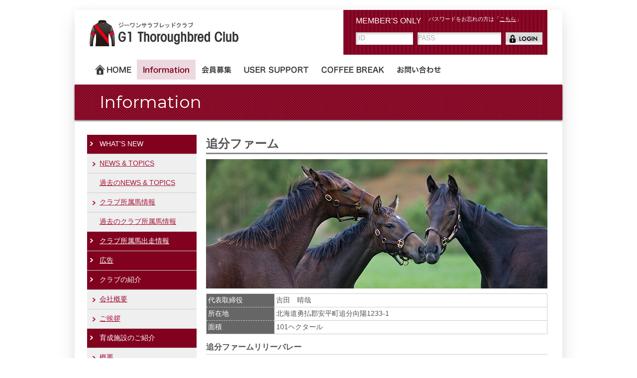

--- FILE ---
content_type: text/html; charset=UTF-8
request_url: https://www.g1tc.co.jp/information/outline/oiwakefarm
body_size: 15128
content:

<!DOCTYPE html>
<html dir="ltr" lang="ja">
<head>
<!-- 2014/03/05 add start kawasaki IE互換表示の制御 -->
<meta http-equiv="X-UA-Compatible" content="IE=100" />
<!-- 2014/03/05 add end kawasaki IE互換表示の制御 -->
<meta charset="UTF-8">
<!-- 2014/03/05 mod start kawasaki タブレット端末、スマホ表示対応。-->
<script type="text/javascript">
if ((navigator.userAgent.indexOf('iPhone') > 0 && navigator.userAgent.indexOf('iPad') == -1) || navigator.userAgent.indexOf('iPod') > 0 || navigator.userAgent.indexOf('Android') > 0) {
 document.write('<meta name="viewport" content="width=device-width,user-scalable=yes" />')
   }else {
 document.write('<meta name="viewport" content="user-scalable=yes" />')
}
dataLayer=[{'user_id':''}];
</script>

<!-- Google Tag Manager -->
<script>(function(w,d,s,l,i){w[l]=w[l]||[];w[l].push({'gtm.start':
new Date().getTime(),event:'gtm.js'});var f=d.getElementsByTagName(s)[0],
j=d.createElement(s),dl=l!='dataLayer'?'&l='+l:'';j.async=true;j.src=
'https://www.googletagmanager.com/gtm.js?id='+i+dl;f.parentNode.insertBefore(j,f);
})(window,document,'script','dataLayer','GTM-T95S949K');</script>
<!-- End Google Tag Manager -->

<!-- <meta name="viewport" content="width=device-width, user-scalable=yes, maximum-scale=1.0, minimum-scale=1.0"> -->
<!-- 2014/03/05 mod end kawasaki タブレット端末、スマホ表示対応。-->
<title>G1 Thoroughbred Club ジーワンサラブレッドクラブ</title>
<meta name="keywords" content="">
<meta name="description" content="">
<link rel="stylesheet" href="/wp-content/themes/main/import_ssl.css" type="text/css" media="screen">
<link rel="stylesheet" href="/wp-content/themes/main/g1/style.css?date=2023061201" type="text/css" media="screen">
<link rel="stylesheet" href="/wp-content/themes/main/g1/style_static.css" type="text/css" media="screen">
<link rel="stylesheet" href="/wp-content/themes/main/g1/print.css" type="text/css" media="print">
<link rel="icon" href="/wp-content/themes/main/g1/img/favicon.ico">
<!--[if lt IE 9]>
<script src="/wp-content/themes/main/js/html5.js"></script>
<script src="/wp-content/themes/main/js/css3-mediaqueries.js"></script>
<![endif]-->


<script src="/wp-content/themes/main/js/jquery-1.10.2.min.js" type="text/javascript"></script>
<script src="/wp-content/themes/main/js/function.js" type="text/javascript"></script>

<!-- footable -->
<link rel="stylesheet" href="/wp-content/themes/main/css/footable/footable.core.min.css" type="text/css" media="screen" />
<script src="/wp-content/themes/main/js/footable.js" type="text/javascript"></script>
<script src="/wp-content/themes/main/js/footable.sort.js" type="text/javascript"></script>

<!-- colorbox -->
<link rel="stylesheet" href="/wp-content/themes/main/css/colorbox/colorbox.css" />
<script src="/wp-content/themes/main/js/jquery.colorbox.js"></script>

<!-- slider -->
<link rel="stylesheet" href="/wp-content/themes/main/css/slider/default.css?d=009" type="text/css" media="screen" />
<link rel="stylesheet" href="/wp-content/themes/main/css/slider/nivo-slider.css" type="text/css" />
<script src="/wp-content/themes/main/js/jquery.nivo.slider.pack.js" type="text/javascript"></script>
<!-- autocomplete -->
<script type="text/javascript" src="/wp-content/themes/main/js/jquery-ui.js"></script>
<link rel="stylesheet" type="text/css" href="/wp-content/themes/main/css/autocomplete.css" />

<script src="/wp-content/themes/main/js/script.js" type="text/javascript"></script>
<script src="/wp-content/themes/main/js/visit-horse-registration.js?d=2019041001" type="text/javascript"></script>

<script src="https://ajaxzip3.github.io/ajaxzip3.js"></script>
	
<script type="text/JavaScript"><!--
var visitHorseData = {
    ajaxUrl: 'https://www.g1tc.co.jp/wp-admin/admin-ajax.php'
};
function check_login(){

	var id = $('#inp_id').val();
	var pass = $('#inp_pass').val();
	var errmsg = '';

	if(id == ''){
		$('#inp_id').focus();
		errmsg = '「ID」を入力してください。';
	} else if (pass == ""){
		$('#inp_pass').focus();
		errmsg = '「パスワード」を入力してください。';
	} else if (id.length < 6){
		$('#inp_id').focus();
		errmsg = '「ID」の形式に誤りがあります。';
	}

	if(errmsg != ''){
		alert(errmsg);
		return false;
	}
	return true;
}


//--></script>

</head>


<body>

<!-- Google Tag Manager (noscript) -->
<noscript><iframe src="https://www.googletagmanager.com/ns.html?id=GTM-T95S949K"
height="0" width="0" style="display:none;visibility:hidden"></iframe></noscript>
<!-- End Google Tag Manager (noscript) -->

<div id="wrapper">
<!-- ヘッダー開始 -->
<header>
<div class="logo">
<a href="/">
    <img src="/wp-content/themes/main/g1/img/logo.jpg" width="299" height="53" alt="ジーワンサラブレッドクラブ" />
</a>
</div>

<script>
//20170512(headerには8月)  m.ito スマホメニュー表示・非表示処理
$(function() {
	$(window).resize(function() {
		var windowWidth = $('#wrapper').width();
		 $('.topbtnarea').width(windowWidth);
	});
    $('.dispbtnimage').click(function(){
    	var windowWidth = $('#wrapper').width();
        $('.topbtn > .topbtnarea').slideToggle("slow");
        $('.topbtnarea').width(windowWidth);
    });

});

$(function() {
    var size = $('.topbtncenter').length;
    if(size == 0) {
    	$('.topbtnarea').height(200);
	}else if(size == 1) {
		$('.topbtnarea').height(260);
	}else if(size == 2) {
		$('.topbtnarea').height(320);
	}
});
</script>

<!-- スマホ用ボタン表示 -->
<div class="topbtn" >
<div class="dispbtnarea">
<img src="/wp-content/themes/main/img/membertopdisp.jpg" class="dispbtnimage" >
</div>
<div class="topbtnarea">

	<!-- 	<div class="topbtn"></div> -->
						<a href="/collection/list?offer_year=2025"><div class="topbtnleft">募集馬リスト</div></a>
				<a href="/collection/information"><div class="topbtnright">会員募集のご案内</div></a>
		<a href="/information/new/top"><div class="topbtnleft">NEWS & TOPICS</div></a>
		<a href="/collection/system/invest"><div class="topbtnright">クラブのしくみ</div></a>
		<a href="/information/race_entry"><div class="topbtnleft">クラブ所属馬出走情報</div></a>
		<a href="/contact" ><div class="topbtnright">お問い合わせ</div></a>
				<a href="/collection/order"><div class="topbtncenter">資料請求</div></a>
		
	</div>
</div>
<!-- / スマホ用ボタン表示 -->



<!-- ログインエリア開始 -->
	<div class="loginWrap">
		<div class="loginTxt"><span class="loginTitle">MEMBER'S ONLY</span><span class="reminder">パスワードをお忘れの方は「<a href="/login/forget">こちら</a>」</span></div>
	<div class="loginBox clearfix">
	<form action="/login" id="login_form" method="post" onSubmit="return check_login()">
	<input type="text" name="mem_id" id="inp_id" title="ID" style="ime-mode:disabled" />
	<input type="password" name="mem_pass" id="inp_pass" title="PASS" />
	<input type="hidden" name="login_flg" id="login_flg" value="1" />
	<input type="submit" name="submit" value="" id="inp_submit">
	</form>
	</div>
		</div>
	<!-- ログインエリア終了 -->
</header>
<!-- ヘッダー終了 -->



<!-- メインナビゲーション -->
<nav id="mainNav"><a class="menu" id="menu"><span>MENU</span></a>
<div class="panel">
<ul>
    <li class="menu01"><a href="/">ホーム</a></li>
    <li class="menu02"><a href="/information/new/top" class="active">Information</a></li>
        <li class="menu03"><a href="/collection/information">会員募集</a></li>
        <li class="menu04"><a href="/user_support/link">USER SUPPORT</a></li>
    <li class="menu05"><a href="/coffee_break/noted_horse">COFFEE BREAK</a></li>
    <li class="menu06"><a href="/contact">お問い合わせ</a></li>
    </ul>
</div>
</nav>
<!-- / メインナビゲーション -->

<!-- ページタイトル開始 -->
<div id="mainBanner" class="slider-wrapper theme-default">
<h1>Information</h1>
</div>
<!-- ページタイトル終了 --> 

<!-- コンテンツエリア開始 -->
<div class="clearfix"> 
<!-- コンテンツ開始 -->
<section id="main" >
<!-- ページタイトル開始 -->
<div class="partsWrap clearfix">
<h3>追分ファーム</h3>
</div>
<!-- ページタイトル終了 --> 

<div class="partsIMG mb10 clearfix"><img src="/wp-content/uploads/sites/4/2013/10/oiwake_farm_main.jpg" alt="oiwake_farm_main" width="300" height="113" class="alignnone size-medium wp-image-505" /></div>
<div class="partsWrap mb30 clearfix">
<table class="tableGP_Gray mb10">
<tbody>
<tr>
<th>代表取締役</th>
<td>
<p>吉田　晴哉</p>
</td>
</tr>
<tr>
<th>所在地</th>
<td>北海道勇払郡安平町追分向陽1233-1</td>
</tr>
<tr>
<th>面積</th>
<td>101ヘクタール</td>
</tr>
</tbody>
</table>
<h5>追分ファームリリーバレー</h5>
<table class="tableGP_Gray mb20">
<tbody>
<tr>
<th>所在地</th>
<td>北海道勇払郡安平町東早来280-1</td>
</tr>
</tbody>
</table>
<h5>主な生産馬・育成馬</h5>
<p>ゴールドアリュール、フェノーメノ、セリフォス、ペルシアンナイト、レジネッタ、ハットトリック、メーデイア、ソングオブウインド、オーロマイスター、タイムフライヤー、サングレーザー、トゥナンテ、シックスセンス、タンタアレグリア、ルックトゥワイス、ガイアフォース、ディバインフォース、ゴールスキー、ソロル、センチュリオン、ロフティーエイム、フォーエバーモア、ディアマイダーリン、フェリシア、キミワクイーン、イルーシヴパンサー、マドラスチェック<br />
 ルヴァンスレーヴ、ジュールポレール、アルバートドック、アーテルアストレア、サトノガーネット</p>
</div>
<ul class="profileIMG2 mb30 clearfix">
	<li class="mb10"><img src="/wp-content/uploads/sites/4/2013/10/oiwake_farm01.jpg" alt="oiwake_farm01" width="300" height="200" class="alignnone size-medium wp-image-506" srcset="http://www.g1tc.co.jp/wp-content/uploads/sites/4/2013/10/oiwake_farm01-300x200.jpg 300w, http://www.g1tc.co.jp/wp-content/uploads/sites/4/2013/10/oiwake_farm01.jpg 345w" sizes="(max-width: 300px) 100vw, 300px" /></li>
	<li><img src="http://www.g1tc.co.jp/wp-content/uploads/sites/4/2013/10/of1.jpg" width="300" height="200" class="alignnone size-medium wp-image-507" /></li>
</ul>
<div class="partsWrap mb30 clearfix">
<h4>調教施設（追分ファームリリーバレー）</h4>
<table class="tableGPside">
<tbody>
<tr>
<th>調教施設</th>
<th>馬場素材</th>
<th>特徴</th>
</tr>
<tr>
<td>屋内１０００ｍ周回コース</td>
<td>ダート</td>
<td class="fill"> </td>
</tr>
<tr>
<td>屋内６００m周回コース</td>
<td>ダート</td>
<td class="fill"> </td>
</tr>
<tr>
<td>屋内１０００ｍ坂路コース(最大勾配６％)</td>
<td>ウッドチップ</td>
<td>３F（600ｍ）計時システム設置 </td>
</tr>
<tr>
<td>角馬場１面</td>
<td>ダート</td>
<td class="fill"> </td>
</tr>
<tr>
<td>ウォーキングマシン４基</td>
<td class="fill"> </td>
<td class="fill"> </td>
</tr>
<tr>
<td>屋内ロンギ場１面</td>
<td class="fill"> </td>
<td class="fill"> </td>
</tr>
<tr>
<td>屋外ロンギ場２面</td>
<td class="fill"> </td>
<td class="fill"> </td>
</tr>
<tr>
<td>トレッドミル１基</td>
<td class="fill"> </td>
<td class="fill"> </td>
</tr>
<tr>
<td>ウォータートレッドミル１基</td>
<td class="fill"> </td>
<td class="fill"> </td>
</tr>
<tr>
<td>ゲート走路</td>
<td>ダート </td>
<td class="fill"> </td>
</tr>
</tbody>
</table>
</div>
</section>
<!-- コンテンツ終了 --> 

<!-- サイドバー開始 -->
<aside id="sidebar" class="clearfix">
<article>
<ul>
<li class="heads">WHAT'S NEW</li>
<li><a href="/information/new/top">NEWS &amp; TOPICS</a></li>
<li class="noarr"><a href="/information/new/top_old">過去のNEWS &amp; TOPICS</a></li>
<li><a href="/information/new/horse">クラブ所属馬情報</a></li>
<li class="noarr"><a href="/information/new/horse_old">過去のクラブ所属馬情報</a></li>
<li class="heads"><a href="/information/race_entry">クラブ所属馬出走情報</a></li>
<li class="heads"><a href="/information/advertisement">広告</a></li>
<li class="heads">クラブの紹介</li>
<li><a href="/information/club_info/company">会社概要</a></li>
<li><a href="/information/club_info/profile">ご挨拶</a></li>
<li class="heads">育成施設のご紹介</li>
<li><a href="/information/outline/group_info">概要</a></li>
<li><a href="/information/outline/stallion">社台スタリオンステーション</a></li>
<li><a href="/information/outline/shadaifarm">社台ファーム</a></li>
<li><a href="/information/outline/northanfarm">ノーザンファーム</a></li>
<li><a href="/information/outline/oiwakefarm">追分ファーム</a></li>
<li><a href="/information/outline/yamamototraining">山元トレーニングセンター</a></li>
<li class="heads"><a href="/information/privacy">プライバシーポリシー</a></li>
<li class="heads"><a href="/information/rule">利用規約</a></li>
<li class="heads"><a href="/information/hansyakihon">反社会的勢力に対する基本方針</a></li>
<li class="heads"><a href="/information/kanyuu">金融商品取引について</a></li>
</ul>
</article>
</aside>
<!-- サイドバー終了 --> 

</div>
<!-- コンテンツエリア終了 -->


<!-- ページの先頭へ開始 -->
<section class="toTop"><img src="/wp-content/themes/main/g1/img/arr04.gif" alt=""><a href="#header">ページの先頭に戻る</a></section>
<!-- ページの先頭へ終了 -->

<!-- フッター開始 -->
<footer id="footer">

<!-- 20170404 t.nagase スマホ対応 -->
<ul class="footnavMiniDisplay" >
	<a href="/information/rule"><li style="border-left: none;">利用規約</li></a>
	<a href="/information/privacy"><li>プライバシーポリシー</li></a>
				<a href="/information/hansyakihon"><li>反社会的勢力に対する基本方針</li></a>
		<a href="/information/kanyuu"><li style="border-right: none;">金融商品取引について</li></a>
		</ul>

<!-- フッターナビ開始 -->
<ul class="footnav">
<li><a href="/information/rule">利用規約</a></li>
<li><a href="/information/privacy">プライバシーポリシー</a></li>
<li><a href="/information/hansyakihon">反社会的勢力に対する基本方針</a></li>
<li><a href="/information/kanyuu">金融商品取引について</a></li>
</ul>
<!-- フッターナビ終了 -->

<!-- コピーライト開始 -->
<p>Copyright © G1 Thoroughbred Club all rights reserved.</p>
<!-- コピーライト終了 -->
</footer>
<!-- フッター終了 -->


</div>
</body>
</html>


--- FILE ---
content_type: text/css
request_url: https://www.g1tc.co.jp/wp-content/themes/main/g1/style.css?date=2023061201
body_size: 94555
content:
@charset "utf-8";
/* =Reset default browser CSS.
Based on work by Eric Meyer: http://meyerweb.com/eric/tools/css/reset/index.html
-------------------------------------------------------------- */
html, body, div, span, applet, object, iframe, h1, h2, h3, h4, h5, h6, p, blockquote, pre, a, abbr, acronym, address, big, cite, code, del, dfn, em, font, ins, kbd, q, s, samp, small, strike, strong, sub, sup, tt, var, dl, dt, dd, ol, ul, li, fieldset, form, label, legend, table, caption, tbody, tfoot, thead, tr, th, td {
	border: 0;
	font-family: inherit;
	font-size: 100%;
	font-style: inherit;
	font-weight: inherit;
	margin: 0;
	outline: 0;
	padding: 0;
	vertical-align: baseline;
}
:focus {
	outline: 0;
}
ol, ul {
	list-style: none;
}
table.table {
	border-collapse: separate;
	border-spacing: 0;
}
caption, th, td {
	font-weight: normal;
	text-align: left;
}
blockquote:before, blockquote:after, q:before, q:after {
	content: "";
}
blockquote, q {
	quotes: "" "";
}
img {
	vertical-align:bottom
}
a img {
	border: 0;
}
figure {
	margin:0
}
article, aside, details, figcaption, figure, footer, header, hgroup, menu, nav, section {
	display: block;
}
p {
	font-style:normal;
}
/* -------------------------------------------------------------- */

body {
	color:#555555;
	font-size:85%;
	font-family:Helvetica, "ヒラギノ丸ゴ ProN W4", "Hiragino Maru Gothic ProN", "メイリオ", "Meiryo", "ＭＳ ゴシック", "MS Gothic", "Osaka－等幅", Sans-Serif;
	line-height:1.5;
/*	background:url(/wp-content/themes/main/g1/img/bg_turf.jpg) repeat; */
	-webkit-text-size-adjust: none;
}
body#bgNone {
	background: none #CCCCCC;
}
/* リンク設定
------------------------------------------------------------*/
a {
	color:#A61338;
	text-decoration:underline;
}
a:hover {
	color:#008114;
	text-decoration:none;
}
a:active, a:focus {
	outline:0;
}
a:hover img {
	opacity:0.7;
	filter:alpha(opacity=70);
	-ms-filter: "alpha( opacity=70 )";
}
/* 全体
------------------------------------------------------------*/
#wrapper {
	margin:0 auto;
	padding:0 1%;
	width:100%;
	position:relative;
	background:#fff;
}
.inner {
	margin:0 auto;
	width:100%;
}
.br-sp {
	display:none;
}
.br-sp-p {
	display:none;
}
.br-spON {
	display:inline;
}
/*************
/* ヘッダー
*************/
/*************
/* ロゴ
*************/
.logo {
	float:left;
	padding:0px;
	margin:20px 5px 0 30px;
}
.logo2 {
	padding:20px 0px 0px;
	margin:0px 0 0;
	text-align:center;
}
.logo3 {
	float:left;
	padding:0px;
	margin:20px 5px 0 5px;
}
/*************
/* ログインエリア
*************/
.loginWrap {
	width:410px;
	float:right;
	padding:10px 0px 20px;
	text-align:right;
	background:url(/wp-content/themes/main/g1/img/bg_stripe.gif) repeat-y;
	margin:0 30px 0 0;
	color:#FFF;
	text-align:left;
}
.loginTxt {
	font-size:12pt;
	margin:0 0 5px 25px;
	position:relative;
	height:30px;
}
.loginTxt span.loginTitle {
	position:absolute;
}
.loginTxt span.reminder {
	font-size:8pt;
	position:absolute;
	left:146px;
}
.loginTxt span.reminder a {
	color:#FFFFFF;
	text-decoration:underline;
}
.loginTxt span.reminder a:hover {
	color:#FFF900;
	text-decoration:none;
}
.loginTxt span.reminder a:active, a:focus {
	outline:0;
}
.loginBox {
	margin:0 0 0 25px;
}
.loginBox input[type='text'], .loginBox input[type='password'] {
	border:0;
	padding:0 4px;
	margin:0;
	height: 25px;
	line-height:25px;
	vertical-align:top;
	-moz-box-shadow: inset 2px 2px 4px 1px rgba(0, 0, 0, 0.2);
	-webkit-box-shadow: inset 2px 2px 4px 1px rgba(0, 0, 0, 0.2);
	box-shadow: inset 2px 2px 4px 1px rgba(0, 0, 0, 0.2);
}
.loginBox input#inp_id {
	width:8em;
}
.loginBox input#inp_pass {
	margin-left:5px;
	width:12em;
}
.loginBox input#inp_submit {
	border: 0px;
	padding:0px;
	margin:0 0 0 5px;
	width: 74px;
	height: 25px;
	background: url(/wp-content/themes/main/g1/img/btn_login.jpg) left top no-repeat #000;
	vertical-align:top;
	cursor:pointer;
}
.loginBox p {
	float:left;
	font-size:medium;
}
.loginBox input#inp_logout {
	float:right;
	border: 0px;
	padding:0px;
	margin:0 30px 0 5px;
	width: 74px;
	height: 25px;
	background: url(/wp-content/themes/main/g1/img/btn_logout.jpg) left top no-repeat #000;
	vertical-align:top;
	cursor:pointer;
}
.loginBox input#inp_submit:hover, .loginBox input#inp_logout:hover {
	opacity:0.8;
	filter:alpha(opacity=80);
	-ms-filter: "alpha( opacity=80 )";
}
.fontRed {
	color:#FF0000;
}
/**************************
/* メイン画像（トップページ+サブページ）
**************************/
#mainBanner {
	margin:10px auto 0;
	padding:0px;
	width:100%;
}
.slider-wrapper {
	background: rgb(238,241,243);
	background: -moz-linear-gradient(top, rgba(238, 241, 243, 1) 54%, rgba(224, 227, 230, 1) 100%);
	background: -webkit-gradient(linear, left top, left bottom, color-stop(54%, rgba(238, 241, 243, 1)), color-stop(100%, rgba(224, 227, 230, 1)));
	background: -webkit-linear-gradient(top, rgba(238, 241, 243, 1) 54%, rgba(224, 227, 230, 1) 100%);
	background: -o-linear-gradient(top, rgba(238, 241, 243, 1) 54%, rgba(224, 227, 230, 1) 100%);
	background: -ms-linear-gradient(top, rgba(238, 241, 243, 1) 54%, rgba(224, 227, 230, 1) 100%);
	background: linear-gradient(to bottom, rgba(238, 241, 243, 1) 54%, rgba(224, 227, 230, 1) 100%);
filter: progid:DXImageTransform.Microsoft.gradient( startColorstr='#eef1f3', endColorstr='#e0e3e6', GradientType=0 );
}
#slider {
	width:720px;
	margin:0px auto;
}
#mainBanner h1 {
	background:url(/wp-content/themes/main/g1/img/h1_bg.jpg) 0 0 repeat-y;
	color:#FFF;
	font-size:250%;
	padding:10px 50px;
	font-family: 'Montserrat', sans-serif;
	-webkit-box-shadow: #666 0px 2px 3px;
	-moz-box-shadow: #666 0px 2px 3px;
	box-shadow: #666 0px 2px 3px;
	behavior: url(/wp-content/themes/main/PIE.htc);
	position: relative;
}
/**************************
/* トップページ
**************************/

#topWrap {
	margin:30px 25px 0;
}
#sideWrapL {
	float:left;
	width:40%;
}
.partsWrap {
	clear:both;
	width:100%;
}
.partsWrap h3 {
	display:inline-block;
	width:100%;
	font-size: 180%;
	font-weight:bold;
	border-bottom:solid 3px #888888;
	float:left;
	text-align:left;
	margin-bottom:10px;
}
.partsWrap h3 img {
	padding-bottom:5px;
}
.partsWrap h4 {
	-webkit-box-sizing: border-box;
	-moz-box-sizing: border-box;
	-o-box-sizing: border-box;
	 -ms-box-sizing: border-box;
	box-sizing: border-box;
	font-weight:bold;
	color:#FFFFFF;
	box-sizing: border-box;
	width:100%;
	font-size:120%;
	padding:10px;
	margin-bottom:10px;
	-webkit-border-radius: 6px;
	-moz-border-radius: 6px;
	-webkit-box-shadow: #666 0px 2px 3px;
	-moz-box-shadow: #666 0px 2px 3px;
	box-shadow: #666 0px 2px 3px;
	border-radius: 6px;
	background: #a6c630;
	background: -webkit-gradient(linear, 0 0, 0 bottom, from(#a6c630), to(#7BAF08));
	background: -webkit-linear-gradient(#a6c630, #7BAF08);
	background: -moz-linear-gradient(#a6c630, #7BAF08);
	background: -ms-linear-gradient(#a6c630, #7BAF08);
	background: -o-linear-gradient(#a6c630, #7BAF08);
	background: linear-gradient(#a6c630, #7BAF08);
	-pie-background: linear-gradient(#a6c630, #7BAF08);
	behavior: url(/wp-content/themes/main/PIE.htc);
	position: relative;
}
.partsWrap h4 span {
	font-size:small;
	margin-left:10px;
}
.partsWrap .btnToList {
	font-size: small;
	position:relative;
}
.partsWrap .btnToList a {
	position:absolute;
	top:12px;
	right:0px;
	display:block;
}
.partsWrap .btnToList a img {
	margin-right:5px;
	vertical-align: middle;
}
.partsWrap section {
	margin-bottom:40px;
}
.partsWrap article {
	margin-bottom:10px;
	padding-bottom:5px;
	border-bottom: dashed 1px #CCC;
	background:url(/wp-content/themes/main/g1/img/arr02.jpg) left center no-repeat;
	padding-left:22px;
}
.partsWrap article p img {
	margin-left:5px;
	vertical-align: top;
}
#sideWrapR {
	float:right;
	width:55%;
	margin-bottom:30px;
}
.winnersTable {
	clear:both;
}
.winnersTable table {
	border-collapse:collapse;
	border-spacing:1;
	border-top:1px solid #CCC;
	border-left:1px solid #CCC;
	empty-cells:show;
	width:100%;
	font-size: smaller;
}
.winnersTable table th {
	text-align:center;
	color:#FFF;
	vertical-align:middle;
	border-collapse:collapse;
	border-spacing:1;
	border-right:1px solid #CCC;
	padding:3px 0px;
	background: #78ad05; /* Old browsers */
	background: -moz-linear-gradient(top, #78ad05 0%, #a8c732 100%); /* FF3.6+ */
	background: -webkit-gradient(linear, left top, left bottom, color-stop(0%, #78ad05), color-stop(100%, #a8c732)); /* Chrome,Safari4+ */
	background: -webkit-linear-gradient(top, #78ad05 0%, #a8c732 100%); /* Chrome10+,Safari5.1+ */
	background: -o-linear-gradient(top, #78ad05 0%, #a8c732 100%); /* Opera 11.10+ */
	background: -ms-linear-gradient(top, #78ad05 0%, #a8c732 100%); /* IE10+ */
	background: linear-gradient(to bottom, #78ad05 0%, #a8c732 100%); /* W3C */
 filter: progid:DXImageTransform.Microsoft.gradient( startColorstr='#78ad05', endColorstr='#a8c732', GradientType=0 ); /* IE6-9 */
}
.winnersTable table td {
	border-collapse:collapse;
	border-spacing:1;
	border-right:1px solid #CCC;
	border-bottom:1px solid #CCC;
	background-color:#FFF;
	text-align:center;
	vertical-align:middle;
	padding:3px 0;
}
.linkColorB:link, .linkColorB:visited {
	color:#003399;
}
.linkColorB:hover {
	color:#0099CC;
}
/**************************
/* バナー
**************************/
.bannerWrap {
	margin:0 30px 30px;
	padding:0;
	overflow: hidden;
}
* html .bannerWrap {
	height:1%;
}
.bannerWrap section {
	margin:0 -20px 0 0;
	padding:0;
}
.banner {
	float:left;
	margin:0 10px 0 0;
	padding:0;
	width:222px\9;
}
.banner img {
	max-width:100%;
	height:auto;
}
/*************
マージン
*************/
.mb5 {
	margin-bottom:5px;
}
.mb10 {
	margin-bottom:10px;
}
.mb20 {
	margin-bottom:20px;
}
.mb30 {
	margin-bottom:30px;
}
/*************
使用許諾
*************/
.licensing {
	border-top:solid 1px #999999;
	border-bottom:solid 1px #999999;
	padding:10px 0;
}
.licensing p {
	margin-bottom:1em;
}
.licensing ul li {
	margin-bottom:.5em;
	list-style:decimal inside;
	margin-left:1.5em;
	text-indent:-1.5em;
}
/*************
コンテンツページ
*************/
section.wrapC1 {
	width:77.5%;
	margin:50px auto 10px;
}
section.wrapPopup {
	clear:both;
	width:95%;
	margin:30px auto 0px;
}
.tableForm {
	clear:both;
	border-collapse:collapse;
	border-spacing:1;
	border-top:1px solid #CCC;
	border-left:1px solid #CCC;
	empty-cells:show;
	width:100%;
	font-size:small;
}
.tableForm th, td {
	padding:5px;
	border-right:1px solid #CCC;
	border-bottom:1px solid #CCC;
	vertical-align:middle;
}
.tableForm th {
	background:#444444;
	color:#FFFFFF;
	text-align:center;
	width:30%;
}
.tableForm input[type='text'], .tableForm input[type='password'], .tableForm input[type='email'] {
	border:solid 1px #CCCCCC;
	padding:0 4px;
	margin:0;
	height: 20px;
	width:20em;
	line-height:20px;
	vertical-align:top;
	-moz-box-shadow: inset 2px 2px 4px 1px rgba(0, 0, 0, 0.2);
	-webkit-box-shadow: inset 2px 2px 4px 1px rgba(0, 0, 0, 0.2);
	box-shadow: inset 2px 2px 4px 1px rgba(0, 0, 0, 0.2);
}
.tableForm td span {
	font-size:x-small;
	vertical-align:middle;
	line-height:25px;
	margin-left:10px;
}
.required {
	line-height:25px;
	background:#FF6600;
	color:#FFFFFF;
	padding:4px 6px;
	text-align:center;
}
.btnBox {
	margin:30px 0 0;
	text-align:center;
}
.btnBox input#inp_send, .btnBox button#inp_send, .btnBox input.btn-submit, .btnBox button.btn-submit {
	border: 0px;
	padding:0px;
	margin:0px;
	width: 159px;
	height: 45px;
	vertical-align:top;
	cursor:pointer;
	color:#FFFFFF;
	font-size:medium;
	line-height:1.2em;
	background: #a90329; /* Old browsers */
	background: -moz-linear-gradient(top, #a90329 0%, #6d0019 100%); /* FF3.6+ */
	background: -webkit-gradient(linear, left top, left bottom, color-stop(0%, #a90329), color-stop(100%, #6d0019)); /* Chrome,Safari4+ */
	background: -webkit-linear-gradient(top, #a90329 0%, #6d0019 100%); /* Chrome10+,Safari5.1+ */
	background: -o-linear-gradient(top, #a90329 0%, #6d0019 100%); /* Opera 11.10+ */
	background: -ms-linear-gradient(top, #a90329 0%, #6d0019 100%); /* IE10+ */
	background: linear-gradient(to bottom, #a90329 0%, #6d0019 100%); /* W3C */
 filter: progid:DXImageTransform.Microsoft.gradient( startColorstr='#a90329', endColorstr='#6d0019', GradientType=0 ); /* IE6-9 */
}
.btnBox input#inp_reset, .btnBox button#inp_reset, .btnBox input.btn-back, .btnBox button.btn-back {
	border: 0px;
	padding:0px;
	margin:0 0 0 5px;
	width: 159px;
	height: 45px;
	background: url(/wp-content/themes/main/g1/img/btn_n.jpg) left top no-repeat #000;
	vertical-align:top;
	cursor:pointer;
	color:#FFFFFF;
	font-size:medium;
	line-height:1.2em;
}
.btnBox input#inp_continue, .btnBox button#inp_continue {
	border: 0px;
	padding:0px;
	margin:0 0 0 5px;
	width: 159px;
	height: 45px;
	vertical-align:top;
	cursor:pointer;
	color:#FFFFFF;
	font-size:medium;
	line-height:1.2em;
	background: #a90329; /* Old browsers */
	background: -moz-linear-gradient(top, #a90329 0%, #6d0019 100%); /* FF3.6+ */
	background: -webkit-gradient(linear, left top, left bottom, color-stop(0%, #a90329), color-stop(100%, #6d0019)); /* Chrome,Safari4+ */
	background: -webkit-linear-gradient(top, #a90329 0%, #6d0019 100%); /* Chrome10+,Safari5.1+ */
	background: -o-linear-gradient(top, #a90329 0%, #6d0019 100%); /* Opera 11.10+ */
	background: -ms-linear-gradient(top, #a90329 0%, #6d0019 100%); /* IE10+ */
	background: linear-gradient(to bottom, #a90329 0%, #6d0019 100%); /* W3C */
filter: progid:DXImageTransform.Microsoft.gradient( startColorstr='#a90329', endColorstr='#6d0019', GradientType=0 ); /* IE6-9 */
}
section.toTop {
	clear:both;
	margin:30px 50px 10px;
	text-align:right;
	font-size: x-small;
}
section.toTop img {
	vertical-align:bottom;
	margin-right:4px;
}
.warning {
	color:#FF0000;
	font-size:medium;
	text-align:center;
}
/*************
/* 1カラム
*************/
section.wrapC1 article {
	padding:20px;
	margin-bottom:20px;
	border:1px solid #ebebeb;
	overflow:hidden;
}
/*************
/* news
*************/

section.content article {
	border-bottom:solid 1px #CCCCCC;
	margin-bottom:30px;
}
section.content article .time {
	color:#81011F;
}
section.content article .time img {
	margin-right:5px;
	vertical-align: middle;
}
section.content article h4 {
	color:#81011F;
	font-size:large;
}
section.content article h4 img {
	vertical-align: baseline;
	margin-right:5px;
}
section.content article p {
	margin-bottom:10px;
}
* html section.content article {
	height:1%;
}
section.content img {
	max-width:200px;
	height:auto;
}
.alignleft {
	float:left;
	clear:left;
	margin:3px 10px 10px 0;
}
.alignright {
	float:right;
	clear:right;
	margin:3px 0 10px 10px;
}
/*************
/* information クラブ所属馬出走情報
*************/

.btnOtherInfo {
	float:right;
	margin:0 0 10px;
}
.otherInfo {
	background:url(/wp-content/themes/main/g1/img/information/btn_otherinfo.gif) 0 0 no-repeat;
	border:none;
	padding:0;
	margin:0;
	width: 160px;
	height: 30px;
	vertical-align:top;
	cursor:pointer;
	color:#FFFFFF;
	font-size: small;
	text-align:left;
	padding-left:10px;
}
.partsWrap h4.pattern2 {
	-webkit-border-radius: 6px;
	-moz-border-radius: 6px;
	border-radius: 6px;
	background: #f0b7a1;
	background: -webkit-gradient(linear, 0 0, 0 bottom, from(#f0b7a1), to(#752201));
	background: -webkit-linear-gradient(#f0b7a1, #752201);
	background: -moz-linear-gradient(#f0b7a1, #752201);
	background: -ms-linear-gradient(#f0b7a1, #752201);
	background: -o-linear-gradient(#f0b7a1, #752201);
	background: linear-gradient(#f0b7a1, #752201);
	-pie-background: linear-gradient(#f0b7a1, #752201);
	behavior: url(/wp-content/themes/main/PIE.htc);
}
.partsWrap h5 {
	display:inline-block;
	width:100%;
	font-size: 120%;
	font-weight:bold;
	text-align:left;
	margin-bottom:10px;
	padding:3px 0;
	border-bottom: solid 1px #CCCCCC;
}
.partsWrap h6 {
	display:inline-block;
	width:100%;
	font-size: 110%;
	font-weight:bold;
	text-align:left;
	color:#81011F;
}
.table70 table {
	float:left;
	border-collapse:collapse;
	border-spacing:1;
	border-top:1px solid #CCCCCC;
	border-left:1px solid #CCCCCC;
	background-color:#FFFFFF;
	empty-cells:show;
	font-size: smaller;
	width:70%;
}
.table70 table th {
	text-align:center;
	color:#FFF;
	vertical-align:middle;
	padding:3px;
	background-color:#81011F;
	border-collapse:collapse;
	border-spacing:1;
	border-right:1px solid #CCCCCC;
	border-bottom:1px solid #CCCCCC;
}
.table70 table td {
	border-collapse:collapse;
	border-spacing:1;
	border-top:solid 1px #CCCCCC;
	border-right:1px solid #CCCCCC;
	border-bottom:1px solid #CCCCCC;
	text-align:center;
	vertical-align:middle;
	padding:3px;
}
.table50 table {
	float:left;
	border-collapse:collapse;
	border-spacing:1;
	border-top:1px solid #CCCCCC;
	border-left:1px solid #CCCCCC;
	background-color:#FFFFFF;
	empty-cells:show;
	font-size: smaller;
	width:50%;
}
.table50 table th {
	text-align:center;
	color:#FFF;
	vertical-align:middle;
	padding:3px;
	background-color:#81011F;
	border-collapse:collapse;
	border-spacing:1;
	border-right:1px solid #CCCCCC;
	border-bottom:1px solid #CCCCCC;
}
.table50 table td {
	border-collapse:collapse;
	border-spacing:1;
	border-top:solid 1px #CCCCCC;
	border-right:1px solid #CCCCCC;
	border-bottom:1px solid #CCCCCC;
	text-align:center;
	vertical-align:middle;
	padding:3px;
}
/*************
* メッセージBOX 2015/03/24 h.todaka
*************/
div.messagebox {
	background-color: #fffafa;
}
h4.messagebox {
	color: #fff;
	background:linear-gradient(#ffffff, #FF0000) repeat scroll 0 0 rgba(0, 0, 0, 0);
	margin-bottom: 10px;
	padding: 5px;
}
dl.messagebox {
	clear:both;
}
dl.messagebox dt, dd {
	padding-bottom:5px;
	margin-bottom:10px;
	vertical-align:middle;
}
dl.messagebox dt {
	clear: left;
	float: left;
	width:110px;
	padding-left:70px;
}
dl.messagebox dt.new {
	background: url('/wp-content/themes/main/img/info-new.jpg') no-repeat scroll 10px 2px rgba(0, 0, 0, 0);
}
dl.messagebox dd {
	border-bottom: dashed 1px #999999;
}
dl.messagebox dd img {
	vertical-align: text-bottom;
	margin-right:5px;
}

/*************
/* 馬情報／連絡事項
*************/

.tablePoint {
	clear:both;
	border-collapse:collapse;
	border-spacing:1;
	border-top:1px solid #CCC;
	border-left:1px solid #CCC;
	empty-cells:show;
	width:100%;
}
.tablePoint th, td {
	padding:5px;
	border-right:1px solid #CCC;
	border-bottom:1px solid #CCC;
	vertical-align:middle;
}
.tablePoint th {
	background:#444444;
	color:#FFFFFF;
	width:30%;
}
.tablePoint td {
	text-align:right;
	padding-right:220px
}
dl.clubInfo {
	clear:both;
}
dl.clubInfo dt, dd {
	padding-bottom:5px;
	margin-bottom:10px;
	vertical-align:middle;
}
dl.clubInfo dt {
	clear: left;
	float: left;
	width:110px;
	padding-left:70px;
}
dl.clubInfo dt.information {
	background:url(/wp-content/themes/main/g1/img/members_only/icn_information.gif) 0px 2px no-repeat;
}
dl.clubInfo dt.message {
	background:url(/wp-content/themes/main/g1/img/members_only/icn_message.gif) 0px 2px no-repeat;
}
dl.clubInfo dt.other {
	background:url(/wp-content/themes/main/g1/img/members_only/icn_other.gif) 0px 2px no-repeat;
}
dl.clubInfo dt.recruit {
	background:url(/wp-content/themes/main/g1/img/members_only/icn_recruit.gif) 0px 2px no-repeat;
}
dl.clubInfo dt.update {
	background:url(/wp-content/themes/main/g1/img/members_only/icn_update.gif) 0px 2px no-repeat;
}
dl.clubInfo dd {
	border-bottom: dashed 1px #999999;
}
dl.clubInfo dd img {
	vertical-align: text-bottom;
	margin-right:5px;
}
.btnLayout p {
	float:left;
	line-height:25px;
}
.btnLayout ul {
	float:right;
}
.btnLayout ul li {
	float:left;
	margin-right:5px;
}
.btnLayout ul li:last-child {
	margin-right:0;
}
.btnDesign {
	background: #a90329; /* Old browsers */
	background: -moz-linear-gradient(top, #a90329 0%, #6d0019 100%); /* FF3.6+ */
	background: -webkit-gradient(linear, left top, left bottom, color-stop(0%, #a90329), color-stop(100%, #6d0019)); /* Chrome,Safari4+ */
	background: -webkit-linear-gradient(top, #a90329 0%, #6d0019 100%); /* Chrome10+,Safari5.1+ */
	background: -o-linear-gradient(top, #a90329 0%, #6d0019 100%); /* Opera 11.10+ */
	background: -ms-linear-gradient(top, #a90329 0%, #6d0019 100%); /* IE10+ */
	background: linear-gradient(to bottom, #a90329 0%, #6d0019 100%); /* W3C */
filter: progid:DXImageTransform.Microsoft.gradient( startColorstr='#a90329', endColorstr='#6d0019', GradientType=0 ); /* IE6-9 */
	border:none;
	padding:0;
	margin:0;
	width: 90px;
	height: 25px;
	vertical-align:top;
	cursor:pointer;
	color:#FFFFFF;
	font-size: small;
	text-align:center;
}
/* 20150515 plus h.todaka 削除ボタン追加 */
.btnDesign5 {
	background: #ff8080; /* Old browsers */
	background: -moz-linear-gradient(top, #ff8080 0%, #ff2b2b 100%); /* FF3.6+ */
	background: -webkit-gradient(linear, left top, left bottom, color-stop(0%, #ff8080), color-stop(100%, #ff2b2b)); /* Chrome,Safari4+ */
	background: -webkit-linear-gradient(top, #ff8080 0%, #ff2b2b 100%); /* Chrome10+,Safari5.1+ */
	background: -o-linear-gradient(top, #ff8080 0%, #ff2b2b 100%); /* Opera 11.10+ */
	background: -ms-linear-gradient(top, #ff8080 0%, #ff2b2b 100%); /* IE10+ */
	background: linear-gradient(to bottom, #ff8080 0%, #ff2b2b 100%); /* W3C */
 filter: progid:DXImageTransform.Microsoft.gradient( startColorstr='#ff8080', endColorstr='#ff2b2b', GradientType=0 ); /* IE6-9 */
	border:none;
	padding:0;
	margin:0;
	width:90px;
	height: 25px;
	vertical-align:top;
	cursor:pointer;
	color:#FFFFFF;
	font-size: small;
	text-align:center;
}
.btnDesign4 {
	background: #a90329; /* Old browsers */
	background: -moz-linear-gradient(top, #a90329 0%, #6d0019 100%); /* FF3.6+ */
	background: -webkit-gradient(linear, left top, left bottom, color-stop(0%, #a90329), color-stop(100%, #6d0019)); /* Chrome,Safari4+ */
	background: -webkit-linear-gradient(top, #a90329 0%, #6d0019 100%); /* Chrome10+,Safari5.1+ */
	background: -o-linear-gradient(top, #a90329 0%, #6d0019 100%); /* Opera 11.10+ */
	background: -ms-linear-gradient(top, #a90329 0%, #6d0019 100%); /* IE10+ */
	background: linear-gradient(to bottom, #a90329 0%, #6d0019 100%); /* W3C */
filter: progid:DXImageTransform.Microsoft.gradient( startColorstr='#a90329', endColorstr='#6d0019', GradientType=0 ); /* IE6-9 */
	border:none;
	padding:0;
	margin:0;
	width:130px;
	height: 25px;
	vertical-align:top;
	cursor:pointer;
	color:#FFFFFF;
	font-size: small;
	text-align:center;
}
.btnDesign2 {
	background: #b6bec9; /* Old browsers */
	background: -moz-linear-gradient(top, #b6bec9 0%, #27333a 100%); /* FF3.6+ */
	background: -webkit-gradient(linear, left top, left bottom, color-stop(0%, #b6bec9), color-stop(100%, #27333a)); /* Chrome,Safari4+ */
	background: -webkit-linear-gradient(top, #b6bec9 0%, #27333a 100%); /* Chrome10+,Safari5.1+ */
	background: -o-linear-gradient(top, #b6bec9 0%, #27333a 100%); /* Opera 11.10+ */
	background: -ms-linear-gradient(top, #b6bec9 0%, #27333a 100%); /* IE10+ */
	background: linear-gradient(to bottom, #b6bec9 0%, #27333a 100%); /* W3C */
filter: progid:DXImageTransform.Microsoft.gradient( startColorstr='#b6bec9', endColorstr='#27333a', GradientType=0 ); /* IE6-9 */
	border:none;
	padding:0;
	margin:0;
	width: 90px;
	height: 25px;
	vertical-align:top;
	cursor:pointer;
	color:#FFFFFF;
	font-size: small;
	text-align:center;
}
/*************
/* クラブ所属馬競走結果
*************/

.btnLayout2 ul li {
	float:left;
	margin-right:10px;
	line-height:25px;
}
.btnLayout2 ul li:last-child {
	margin-right:0;
}
.bgLightBlue {
	background:#d9e8f7;
}
/*************
/* 馬情報詳細
*************/

table.table01 {
	float:left;
	border-collapse:collapse;
	border-spacing:1;
	border-top:1px solid #CCCCCC;
	border-left:1px solid #CCCCCC;
	empty-cells:show;
	font-size: smaller;
	width:65%;
}
table.table01 th {
	text-align:center;
	color:#FFF;
	vertical-align:middle;
	padding:5px;
	background:#666666;
	border-collapse:collapse;
	border-spacing:1;
	border-right:1px solid #CCCCCC;
	border-bottom:1px solid #CCCCCC;
	white-space:nowrap;
}
table.table01 td {
	border-collapse:collapse;
	border-spacing:1;
	border-right:1px solid #CCCCCC;
	border-bottom:1px solid #CCCCCC;
	background-color:#FFF;
	text-align:center;
	vertical-align:middle;
	padding:5px;
	text-align:left;
}
.pdfIcn {
	margin-right:5px;
}
.eyecatch {
	float:left;
	width:35%;
	text-align:center;
	padding:10px 0px;
}
.eyecatch p {
	margin-top:5px;
	margin-top:0px\9;
	font-size: x-small;
}
.tabMenu ul {
	margin-left:10px;
	border-collapse:collapse;
}
.tabMenu ul li {
	font-size:90%;
	border-collapse:collapse;
	float:left;
	border:solid 1px #CCCCCC;
	width:20%;
	height:40px;
	text-align:center;
	line-height:40px;
	margin:0px;
	padding:0px;
}
.tabMenu ul li.link {
	background: #a90329; /* Old browsers */
	background: -moz-linear-gradient(top, #a90329 0%, #6d0019 100%); /* FF3.6+ */
	background: -webkit-gradient(linear, left top, left bottom, color-stop(0%, #a90329), color-stop(100%, #6d0019)); /* Chrome,Safari4+ */
	background: -webkit-linear-gradient(top, #a90329 0%, #6d0019 100%); /* Chrome10+,Safari5.1+ */
	background: -o-linear-gradient(top, #a90329 0%, #6d0019 100%); /* Opera 11.10+ */
	background: -ms-linear-gradient(top, #a90329 0%, #6d0019 100%); /* IE10+ */
	background: linear-gradient(to bottom, #a90329 0%, #6d0019 100%); /* W3C */
filter: progid:DXImageTransform.Microsoft.gradient( startColorstr='#a90329', endColorstr='#6d0019', GradientType=0 ); /* IE6-9 */
}
.tabMenu ul li a {
	display:block;
	color:#FFFFFF;
	text-decoration:none;
}
.tabMenu ul li.link:hover {
	background: #3f4c6b; /* Old browsers */
	background: -moz-linear-gradient(top, #3f4c6b 0%, #606c88 100%); /* FF3.6+ */
	background: -webkit-gradient(linear, left top, left bottom, color-stop(0%, #3f4c6b), color-stop(100%, #606c88)); /* Chrome,Safari4+ */
	background: -webkit-linear-gradient(top, #3f4c6b 0%, #606c88 100%); /* Chrome10+,Safari5.1+ */
	background: -o-linear-gradient(top, #3f4c6b 0%, #606c88 100%); /* Opera 11.10+ */
	background: -ms-linear-gradient(top, #3f4c6b 0%, #606c88 100%); /* IE10+ */
	background: linear-gradient(to bottom, #3f4c6b 0%, #606c88 100%); /* W3C */
 filter: progid:DXImageTransform.Microsoft.gradient( startColorstr='#3f4c6b', endColorstr='#606c88', GradientType=0 ); /* IE6-9 */
}
.tabMenu ul li.active {
	background:#FFFFFF;
	border-bottom:solid 1px #FFFFFF;
}
.borderAll1 {
	border-collapse:collapse;
	border:solid 1px #CCCCCC;
	margin-top:-1px;
	padding:20px 10px;
}
.gallery .grid {
	display:inline-block;
	vertical-align:top;
	width:32.9%;
	padding:0;
	margin:0 0 30px;
	text-align:center;
}
.gallery .grid img {
	width:130px;
	text-align:center;
}
* html .gallery .grid {
	display:inline;
	width:100px;
	zoom:1;
}
*:first-child+html .gallery .grid {
	display:inline;
	zoom:1;
}
.btnVisibility {
	float:right;
}
.visibility {
	clear:both;
	background:url(/wp-content/themes/main/g1/img/members_only/btn_visibility.jpg) 0 0 no-repeat;
	border:#000000 1px solid;
	width: 100px;
	height: 25px;
	vertical-align:top;
	cursor:pointer;
	color:#FFFFFF;
	font-size: small;
	text-align:left;
	padding-left:10px;
	margin-right:20px;
}
.table02 table {
	float:left;
	border-collapse:collapse;
	border-spacing:1;
	border-top:1px solid #CCCCCC;
	border-left:1px solid #CCCCCC;
	background-color:#FFFFFF;
	empty-cells:show;
	font-size:90%;
	width:100%;
}
.table02 table th {
	text-align:center;
	color:#FFF;
	vertical-align:middle;
	padding:2px;
	background-color:#81011F;
	border-collapse:collapse;
	border-spacing:1;
	border-right:1px solid #CCCCCC;
	border-bottom:1px solid #CCCCCC;
}
.table02 table td {
	border-collapse:collapse;
	border-spacing:1;
	border-top:solid 1px #CCCCCC;
	border-right:1px solid #CCCCCC;
	border-bottom:1px solid #CCCCCC;
	text-align:center;
	vertical-align:middle;
	padding:2px;
}
.table02 table td.txtalignL {
	text-align:left;
}
.table02 table td.w5 {
	width:5%;
}
.table02 table td.w10 {
	width:10%;
}
.table02 table td.w15 {
	width:15%;
}
.table02 table td.w20 {
	width:20%;
}
.table02 table td.w30 {
	width:30%;
}
.table02 table td.w40 {
	width:40%;
}
.table02 table td.w50 {
	width:50%;
}
.table02 table td.w60 {
	width:60%;
}
.table02 table td.w70 {
	width:70%;
}
/* 20150210 m.yamamoto メンバーズオンリーのサイドメニューに登録馬一覧追加 開始*/
.table05 table {
	float:left;
	border-collapse:collapse;
	border-spacing:1;
	border-top:1px solid #CCCCCC;
	border-left:1px solid #CCCCCC;
	background-color:#FFFFFF;
	empty-cells:show;
	font-size:80%;
	width:100%;
}
.table05 table th {
	text-align:center;
	color:#FFF;
	vertical-align:middle;
	padding:2px;
	background-color:#81011F;
	border-collapse:collapse;
	border-spacing:1;
	border-right:1px solid #CCCCCC;
	border-bottom:1px solid #CCCCCC;
}
.table05 table td {
	border-collapse:collapse;
	border-spacing:1;
	border-top:solid 1px #CCCCCC;
	border-right:1px solid #CCCCCC;
	border-bottom:1px solid #CCCCCC;
	text-align:center;
	vertical-align:middle;
	padding:2px;
}
/* 20150210 m.yamamoto メンバーズオンリーのサイドメニューに登録馬一覧追加 終了*/
th.noBR {
	white-space:nowrap;
}
td.noBR {
	white-space:nowrap;
}
.table02 table td.bgKANTOU {
	background-color:#FBDFEC;
}
.table02 table td.bgKANSAI {
	background-color:#E2F1D5;
}
.table02 table tr.bgSTOP {
	background-color:#AAAAAA;
}
table td.textAlignL {
	text-align:left;
}
table td.textAlignR {
	text-align:right;
}
table td.bgYellow {
	background:#FFFF66;
}
.careerStatistics p {
	font-size:medium;
}
.raceInformation table {
	float:left;
	border-collapse:collapse;
	border-spacing:1;
	border-top:1px solid #CCCCCC;
	border-left:1px solid #CCCCCC;
	empty-cells:show;
	font-size: smaller;
}
.raceInformation table td {
	border-collapse:collapse;
	border-spacing:1;
	border-top:solid 1px #CCCCCC;
	border-right:1px solid #CCCCCC;
	border-bottom:1px solid #CCCCCC;
	background-color:#FFF;
	text-align:left;
	vertical-align:middle;
	padding:5px;
}
.kbPhoto p {
	font-size: x-small;
}
.btnBack {
	text-align:right;
}
.pageBack {
	background:url(/wp-content/themes/main/g1/img/members_only/btn_back.jpg) 0 0 no-repeat;
	margin:0;
	padding:0;
	border:none;
	width: 114px;
	height: 25px;
	vertical-align:top;
	cursor:pointer;
	color:#FFFFFF;
	font-size: small;
	text-align:left;
	padding-left:16px;
}
/*************
/* 会員募集 募集馬リスト
*************/

.headArr li {
	float:left;
	background:url(/wp-content/themes/main/g1/img/arr02.jpg) no-repeat;
	vertical-align:middle;
	padding:0 0 0 20px;
	margin-right:1em;
	line-height:1.5em;
}
.headArr li img {
	margin:0 0 0 5px;
	padding:0;
	line-height:1.5em;
	vertical-align: middle;
}
.mankuchi {
	color:#FF0000;
}
.mankuchiNear {
	color:#81011F;
}
section.contentCollectNEWS article {
	border-bottom:solid 1px #CCCCCC;
	margin-bottom:30px;
}
section.contentCollectNEWS article .numName {
	background:#81011F;
	color:#FFFFFF;
	padding:10px;
}
section.contentCollectNEWS article h4 {
	color:#FF6600;
}
section.contentCollectNEWS article p {
	margin-bottom:10px;
}
* html section.contentCollectNEWS article {
	height:1%;
}
section.contentCollectNEWS img {
	max-width:200px;
	height:auto;
}
.btnBack2 {
	clear:both;
	float:right;
}
.pageBack2 {
	background:url(/wp-content/themes/main/img/collection/btn_back.jpg) 0 0 no-repeat;
	margin:0;
	padding:0;
	border:none;
	width: 55px;
	height: 25px;
	vertical-align:top;
	cursor:pointer;
	color:#FFFFFF;
	font-size: small;
	text-align:left;
	padding-left:20px;
}
/* 20220913 TRI h.todaka ADD */
.spanAnnotation {
	color:#daa520;
	font-size:x-small;
}
/*************
/* 各種資料ダウンロード
*************/

.partsWrap ul li {
	margin-bottom:1em;
	display:inline-block;
	width:100%;
}
.partsWrap ul li.pdf {
	background:url(/wp-content/themes/main/g1/img/pdficon_small.png) top left no-repeat;
	padding-left:20px;
	display:inline-block;
}
.partsWrap ul li .pdfToggle {
	background:url(/wp-content/themes/main/g1/img/arr02.jpg) top left no-repeat;
	padding-left:20px;
	cursor:pointer;
	display:inline-block;
}
.partsWrap ul li .active {
	background:url(/wp-content/themes/main/g1/img/arr07.gif) top left no-repeat;
	padding-left:20px;
	cursor:pointer;
	display:inline-block;
}
.partsWrap ul li div.dlSet {
	margin:1em 0 0 20px;
	display:none;
}
.partsWrap ul li div.dlSet ul li {
	margin-bottom:0.5em;
}
.btnPastDisplay {
	float:right;
}
.pastDisplay {
	background:url(/wp-content/themes/main/g1/img/information/btn_otherinfo.gif) top right no-repeat;
	border:none;
	padding:0;
	margin:0;
	width: 125px;
	height: 30px;
	vertical-align:top;
	cursor:pointer;
	color:#FFFFFF;
	font-size: small;
	text-align:left;
	padding-left:10px;
}
/*************
/* 資料請求
*************/

.btnDesign3 {
	background: #a90329; /* Old browsers */
	background: -moz-linear-gradient(top, #a90329 0%, #6d0019 100%); /* FF3.6+ */
	background: -webkit-gradient(linear, left top, left bottom, color-stop(0%, #a90329), color-stop(100%, #6d0019)); /* Chrome,Safari4+ */
	background: -webkit-linear-gradient(top, #a90329 0%, #6d0019 100%); /* Chrome10+,Safari5.1+ */
	background: -o-linear-gradient(top, #a90329 0%, #6d0019 100%); /* Opera 11.10+ */
	background: -ms-linear-gradient(top, #a90329 0%, #6d0019 100%); /* IE10+ */
	background: linear-gradient(to bottom, #a90329 0%, #6d0019 100%); /* W3C */
 filter: progid:DXImageTransform.Microsoft.gradient( startColorstr='#a90329', endColorstr='#6d0019', GradientType=0 ); /* IE6-9 */
	border:none;
	padding:0;
	margin:0;
	width: 70px;
	height: 25px;
	vertical-align:top;
	cursor:pointer;
	color:#FFFFFF;
	font-size: small;
	text-align:center;
}
.txtCenR {
	text-align:center;
	color:#FF0000;
}
.scrollBox {
	height:400px;
	width:100%;
	overflow:auto;
	clear:both;
}
.scrollBox p {
	margin-bottom:1.5em;
	padding-right:10px;
}
.indentNormal {
	text-indent:1em;
}
.indentTxt1 {
	margin-left:1em;
	text-indent:-1em;
}
.indentTxt2 {
	margin-left:2em;
	text-indent:-2em;
}
.indentTxt3 {
	margin-left:3em;
	text-indent:-3em;
}
.scrollBox h5 {
	font-size:110%;
	border:none;
}
.fontBold {
	font-weight:bold;
}
/*************
/* 賞金分配額試算シミュレーション
*************/

ul.simulation li {
	list-style:disc inside;
	margin-left:1em;
	text-indent:-1em;
	margin-bottom:2px;
	font-size:85%;
}
.simulationTable1 {
	background: #fff5eb; /* Old browsers */
	background: -moz-linear-gradient(top, #fff5eb 0%, #ffd4a9 100%); /* FF3.6+ */
	background: -webkit-gradient(linear, left top, left bottom, color-stop(0%, #fff5eb), color-stop(100%, #ffd4a9)); /* Chrome,Safari4+ */
	background: -webkit-linear-gradient(top, #fff5eb 0%, #ffd4a9 100%); /* Chrome10+,Safari5.1+ */
	background: -o-linear-gradient(top, #fff5eb 0%, #ffd4a9 100%); /* Opera 11.10+ */
	background: -ms-linear-gradient(top, #fff5eb 0%, #ffd4a9 100%); /* IE10+ */
	background: linear-gradient(to bottom, #fff5eb 0%, #ffd4a9 100%); /* W3C */
 filter: progid:DXImageTransform.Microsoft.gradient( startColorstr='#fff5eb', endColorstr='#ffd4a9', GradientType=0 ); /* IE6-9 */
}
.simulationTable2 {
	background: #fff7f7; /* Old browsers */
	background: -moz-linear-gradient(top, #fff7f7 0%, #ffdddc 100%); /* FF3.6+ */
	background: -webkit-gradient(linear, left top, left bottom, color-stop(0%, #fff7f7), color-stop(100%, #ffdddc)); /* Chrome,Safari4+ */
	background: -webkit-linear-gradient(top, #fff7f7 0%, #ffdddc 100%); /* Chrome10+,Safari5.1+ */
	background: -o-linear-gradient(top, #fff7f7 0%, #ffdddc 100%); /* Opera 11.10+ */
	background: -ms-linear-gradient(top, #fff7f7 0%, #ffdddc 100%); /* IE10+ */
	background: linear-gradient(to bottom, #fff7f7 0%, #ffdddc 100%); /* W3C */
 filter: progid:DXImageTransform.Microsoft.gradient( startColorstr='#fff7f7', endColorstr='#ffdddc', GradientType=0 ); /* IE6-9 */
}
.simulationTable3 {
	background: #e9f9ff; /* Old browsers */
	background: -moz-linear-gradient(top, #e9f9ff 0%, #a7e5ff 100%); /* FF3.6+ */
	background: -webkit-gradient(linear, left top, left bottom, color-stop(0%, #e9f9ff), color-stop(100%, #a7e5ff)); /* Chrome,Safari4+ */
	background: -webkit-linear-gradient(top, #e9f9ff 0%, #a7e5ff 100%); /* Chrome10+,Safari5.1+ */
	background: -o-linear-gradient(top, #e9f9ff 0%, #a7e5ff 100%); /* Opera 11.10+ */
	background: -ms-linear-gradient(top, #e9f9ff 0%, #a7e5ff 100%); /* IE10+ */
	background: linear-gradient(to bottom, #e9f9ff 0%, #a7e5ff 100%); /* W3C */
 filter: progid:DXImageTransform.Microsoft.gradient( startColorstr='#e9f9ff', endColorstr='#a7e5ff', GradientType=0 ); /* IE6-9 */
}
.simulationTable1 table, .simulationTable2 table, .simulationTable3 table {
	width:100%;
	padding:10px;
}
.simulationTable1 th, .simulationTable1 td, .simulationTable2 th, .simulationTable2 td, .simulationTable3 th, .simulationTable3 td {
	padding:5px 0;
	margin:0;
	border:none;
}
.simulationTable1 th, .simulationTable2 th, .simulationTable3 th {
	text-align:left;
}
.simulationTable1 td, .simulationTable2 td, .simulationTable3 td {
	text-align:right;
	color:#CC0000;
}
.simulationTable1 th span, .simulationTable2 th span, .simulationTable3 th span {
	font-size:x-small;
}
.simulationTable4 {
	border-top:solid 1px #CCCCCC;
	border-left:solid 1px #CCCCCC;
	font-size:small;
}
.simulationTable4 th, .simulationTable4 td {
	padding:2px 5px;
	border-bottom:solid 1px #CCCCCC;
	border-right:solid 1px #CCCCCC;
	vertical-align:middle;
}
.simulationTable4 td.txtAR {
	text-align:right;
}
.simulationTable4 td span {
	font-size:x-small;
}
.simulationTable4 td.bgGray {
	background:#eeeeee;
}
.simulationTable4 td span {
	font-size:x-small;
}
/*************
/* 繋養種牡馬
*************/

.table03 table {
	float:left;
	border-collapse:collapse;
	border-spacing:1;
	border-top:1px solid #CCCCCC;
	border-left:1px solid #CCCCCC;
	background-color:#FFFFFF;
	empty-cells:show;
	font-size: small;
	width:100%;
}
.table03 table th {
	text-align:left;
	color:#FFF;
	vertical-align:middle;
	padding:3px;
	background-color:#81011F;
	border-collapse:collapse;
	border-spacing:1;
	border-right:1px solid #CCCCCC;
	border-bottom:1px solid #CCCCCC;
	width:25%;
}
.table03 table th a:link, .table03 table th a:visited {
	color:#FFFFFF;
}
.table03 table th a:hover {
	color:#FF0;
}
.table03 table td {
	background:#EEEEEE;
	border-collapse:collapse;
	border-spacing:1;
	border-right:1px solid #CCCCCC;
	border-bottom:1px solid #CCCCCC;
	text-align:left;
	vertical-align:middle;
	padding:3px;
}
.table04 table {
	float:left;
	background-color:#FFFFFF;
	empty-cells:show;
	font-size:small;
	width:100%;
	margin:0;
	padding:0;
}
.table04 table th, .table04 table td {
	padding:3px;
	border:none;
}
.table04 table td {
}
.midasi {
	font-size: medium;
	white-space:nowrap;
}
.bbSolid {
	border-bottom:solid 1px #666666;
}
/*************
/* サイドバー
*************/
#sidebar ul {	
	padding:0px;/*	background:#EFEFEF;*/
}
#sidebar li {
	margin:0px;
	padding:9px 0 9px 25px;
	background:url(/wp-content/themes/main/g1/img/bg_side01.gif) top left no-repeat #EFEFEF;
	border-bottom:1px solid #CCCCCC;
}
#sidebar li.limited, #sidebar li.limited2 {
	background:url(/wp-content/themes/main/g1/img/bg_side02.gif) top left no-repeat;
}
#sidebar li.limited a:link, #sidebar li.limited a:visited, #sidebar li.limited2 a:link, #sidebar li.limited2 a:visited {
	color:#6F4D3E;
	text-decoration:none;
}
#sidebar li.limited a:hover, #sidebar li.limited2 a:hover {
	color:#fff800;
	text-decoration:underline;
}
#sidebar li.limited4 {
	background:url(/wp-content/themes/main/g1/img/bg_side04.gif) top left no-repeat;
}
#sidebar li.limited4 a:link, #sidebar li.limited4 a:visited {
	color:#FFFFFF;
	text-decoration:none;
}
#sidebar li.limited4 a:hover {
	color:#fff800;
	text-decoration:underline;
}
#sidebar li.myPage {
	background:url(/wp-content/themes/main/g1/img/bg_side03.gif) top left no-repeat;
	border:1px solid #A62124;
	margin-bottom:5px;
}
#sidebar li.myPage a:link, #sidebar li.myPage a:visited {
	color:#FFFFFF;
	text-decoration:none;
}
#sidebar li.myPage a:hover {
	color:#fff800;
	text-decoration:underline;
}
#sidebar li:last-child {
	margin-bottom:0px;
}
#sidebar li a {
	display:block;
}
#sidebar li.heads {
	background:url(/wp-content/themes/main/g1/img/arr05.gif) 5px 14px no-repeat #81011F;
	color:#FFFFFF;
}
#sidebar li.heads a {
	color:#FFFFFF;
}
#sidebar li.heads a:hover {
	color:#fff800;
}
#sidebar li.heads2 {
	background:5px 14px no-repeat #81011F;
	padding: 9px 0 9px 15px;
	color:#FFFFFF;
}
#sidebar li.heads2 a {
	color:#FFFFFF;
}
#sidebar li.heads2 a:hover {
	color:#fff800;
}
#sidebar li.noarr {
	background:#EFEFEF;
}
/*************
/* フッター
*************/
#footer {
	clear:both;
	overflow:hidden;
	padding:10px 25px;
	background:url(/wp-content/themes/main/g1/img/bg_stripe.gif) 0 0 repeat-y;
	color:#FFF;
}
* html #footer {
	height:1%;
}
ul.footnav {
	float:left;
	font-size: x-small;
	border-left:1px solid #FFF;
}
ul.footnav li {
	float:left;
	padding:0 5px;
	border-right:1px solid #FFF;
}
#footer a {
	color:#FFF;
}
#footer a:hover {
	color:#CCC;
}
#footer p {
	float:right;
	font-size: x-small;
}
#footer p.popupFtxt {
	float:none;
	font-size: x-small;
	text-align:center;
}
/*************
/* clearfix
*************/
.clearfix:after {
	content: "";
	clear: both;
	display: block;
}
/*************
/* サブページ
*************/
.switching {
	width:100%;
	font-size:110%;
	clear:both;
}
.switching span {
	float:right;
}
/*20140630 ohnishi　表示件数変更*/
.switching span.show_sort_key {
	float:left;
	margin-right:10px;
}
.switching span.show_result_max {
	float:left;
}
.searchWrap .title {
	background:#81011F;
	color:#FFFFFF;
	font-size:125%;
	padding:10px;
	font-weight:bold;
	border-bottom:solid 1px #FFFFFF;
}
.mr1em {
	margin-right:1em;
}
.searchWrap .title a {
	color:#fff800;
	text-decoration:underline;
}
.searchWrap .title a:hover {
	color:#FFFFFF;
	text-decoration:none;
}
.searchWrap .title a:active, a:focus {
	outline:0;
}
.btnSignup {
	float:right;
}
.signup {
	background:url(/wp-content/themes/main/g1/img/members_only/btn_signup.jpg) 0 0 no-repeat;
	border:#000000 1px solid;
	padding:0px;
	margin:0px;
	width: 70px;
	height: 25px;
	vertical-align:top;
	cursor:pointer;
	color:#FFFFFF;
	font-size: small;
	text-align:left;
	padding-left:15px;
}
.searchWrap .title2 {
	background:#3D0023 url(/wp-content/themes/main/g1/img/members_only/btn_toggle.gif) top right no-repeat;
	color:#FFFFFF;
	padding:0 10px;
	border-bottom:solid 1px #FFFFFF;
	height:40px;
	line-height:40px;
	cursor:pointer;
}
.searchWrap .title2.active {
	background:#3D0023 url(/wp-content/themes/main/g1/img/members_only/btn_toggle_h.gif) top right no-repeat;
}
.detail {
	display: none;
}
.detail table {
	width:100%;
	background:#E2D1CE;
}
.detail table td {
	border-bottom:#FFFFFF solid 1px;
	border-right:#FFFFFF solid 1px;
}
.detail table td span {
	font-weight:bold;
	margin-right:1em;
}
.detail p, .accordion p {
	background:#eeeeee;
	padding:10px;
}
/*************
/* クラブへのMail
*************/

.tableForm2 {
	clear:both;
	border-collapse:collapse;
	border-spacing:1;
	border-top:1px solid #CCC;
	border-left:1px solid #CCC;
	empty-cells:show;
	width:100%;
	font-size:small;
}
.tableForm2 th, td {
	padding:5px;
	border-right:1px solid #CCC;
	border-bottom:1px solid #CCC;
	vertical-align:middle;
}
.tableForm2 th {
	background:#444444;
	color:#FFFFFF;
	text-align:center;
	width:30%;
	white-space:nowrap;
}
.tableForm2 th.txtalignR {
	text-align:right;
}
.smallTxt {
	font-size:x-small;
}
.tableForm2 input[type='text'], .tableForm2 input[type='password'], .tableForm2 input[type='email'] {
	border:solid 1px #CCCCCC;
	padding:0 4px;
	margin:0 5px 2px 0;
	height: 20px;
	line-height:20px;
	vertical-align:top;
	-moz-box-shadow: inset 2px 2px 4px 1px rgba(0, 0, 0, 0.2);
	-webkit-box-shadow: inset 2px 2px 4px 1px rgba(0, 0, 0, 0.2);
	box-shadow: inset 2px 2px 4px 1px rgba(0, 0, 0, 0.2);
}
.tableForm2 input.longBox[type='text'], .tableForm2 input.longBox[type='password'], .tableForm2 input.longBox[type='email'] {
	width:70%;
}
.tableForm2 textarea {
	border:solid 1px #CCCCCC;
	padding:0 4px;
	margin:0;
	line-height:20px;
	vertical-align:top;
	-moz-box-shadow: inset 2px 2px 4px 1px rgba(0, 0, 0, 0.2);
	-webkit-box-shadow: inset 2px 2px 4px 1px rgba(0, 0, 0, 0.2);
	box-shadow: inset 2px 2px 4px 1px rgba(0, 0, 0, 0.2);
	width:95%;
}
/**20160324 t-nagase*/
/**通年申込み 注意事項画面「同意する」チェックボックス用*/
.tableForm2 td.consentChekBox{
	text-align:center;
	background-color:#CCCCCC;
	font-size: medium;
	font-weight:bold;
}
.tableForm2 td span {
	font-size:x-small;
	vertical-align:middle;
	line-height:1.2em;
	margin-left:0px;
	color:#FF6600;
}
.txtalignC {
	text-align:center;
}
/*************
/* 募集馬出資申込み
*************/

.tableForm3 {
	border-collapse:collapse;
	border-spacing:1;
	border-top:1px solid #CCC;
	border-left:1px solid #CCC;
	empty-cells:show;
	width:100%;
	font-size:small;
}
.tableForm3 th, td {
	padding:5px;
	border-right:1px solid #CCC;
	border-bottom:1px solid #CCC;
	vertical-align:middle;
}
.tableForm3 th {
	background:#444444;
	color:#FFFFFF;
	text-align:center;
	white-space:nowrap;
}
.tableForm3 td {
	text-align:center;
}
.tableForm3 td.txtalignL {
	text-align:left;
}
.tableForm3 input[type='text'], .tableForm3 input[type='password'], .tableForm3 input[type='email'] {
	border:solid 1px #CCCCCC;
	padding:0 4px;
	margin:0 5px 2px 0;
	height: 20px;
	line-height:20px;
	vertical-align:top;
	-moz-box-shadow: inset 2px 2px 4px 1px rgba(0, 0, 0, 0.2);
	-webkit-box-shadow: inset 2px 2px 4px 1px rgba(0, 0, 0, 0.2);
	box-shadow: inset 2px 2px 4px 1px rgba(0, 0, 0, 0.2);
}
.tableForm3 input.longBox[type='text'], .tableForm3 input.longBox[type='password'], .tableForm3 input.longBox[type='email'] {
	width:70%;
}
.tableForm3 textarea {
	border:solid 1px #CCCCCC;
	padding:0 4px;
	margin:0;
	line-height:20px;
	vertical-align:top;
	-moz-box-shadow: inset 2px 2px 4px 1px rgba(0, 0, 0, 0.2);
	-webkit-box-shadow: inset 2px 2px 4px 1px rgba(0, 0, 0, 0.2);
	box-shadow: inset 2px 2px 4px 1px rgba(0, 0, 0, 0.2);
	width:95%;
}
.tableForm3 td span {
	font-size:x-small;
	vertical-align:middle;
	line-height:1.2em;
	margin-left:0px;
	color:#FF6600;
}

.tableForm4 {
	clear:both;
	border-collapse:collapse;
	border-spacing:1;
	border-top:1px solid #CCC;
	border-left:1px solid #CCC;
	empty-cells:show;
	width:70%;
	font-size:small;
}
.tableForm4 th, td {
	padding:5px;
	border-right:1px solid #CCC;
	border-bottom:1px solid #CCC;
	vertical-align:middle;
	text-align:left;
}
.tableForm4 td.bbd {
	border-bottom:1px dashed #CCC;
}
.tableForm4 td.pLeft {
	padding-left:10px;
}
.txtLarge {
	font-size:large;
}
.leftField {
	float:left;
	width:70%;
}
.rightField {
	float:right;
}
.btnLink {
	display:block;
	width:180px;
	padding:10px;
	border:solid 1px #333333;
	text-align:center;
	color:#FFFFFF;
	background: rgb(125,126,125); /* Old browsers */
	background: -moz-linear-gradient(top, rgba(125, 126, 125, 1) 0%, rgba(14, 14, 14, 1) 65%); /* FF3.6+ */
	background: -webkit-gradient(linear, left top, left bottom, color-stop(0%, rgba(125, 126, 125, 1)), color-stop(65%, rgba(14, 14, 14, 1))); /* Chrome,Safari4+ */
	background: -webkit-linear-gradient(top, rgba(125, 126, 125, 1) 0%, rgba(14, 14, 14, 1) 65%); /* Chrome10+,Safari5.1+ */
	background: -o-linear-gradient(top, rgba(125, 126, 125, 1) 0%, rgba(14, 14, 14, 1) 65%); /* Opera 11.10+ */
	background: -ms-linear-gradient(top, rgba(125, 126, 125, 1) 0%, rgba(14, 14, 14, 1) 65%); /* IE10+ */
	background: linear-gradient(to bottom, rgba(125, 126, 125, 1) 0%, rgba(14, 14, 14, 1) 65%); /* W3C */
 filter: progid:DXImageTransform.Microsoft.gradient( startColorstr='#7d7e7d', endColorstr='#0e0e0e', GradientType=0 ); /* IE6-9 */
}
.btnLink a:link, .btnLink a:visited {
	display:block;
	color:#FFFFFF;
	text-decoration:none;
}
.btnLink a:hover {
	text-decoration:none;
	color:#FFCC00;
}
/*************
/* 会員ご紹介キャンペーン
*************/

.campaignTit {
	background:url(/wp-content/themes/main/g1/img/members_only/h2_campaign.jpg) no-repeat;
	height:150px;
	position:relative;
	margin-bottom:2px;
}
.campaignTit p {
	position:absolute;
	top:105px;
	left:55px;
	color:#FFCC00;
	font-size:160%;
	font-weight:bold;
}
/* ADD 20171007 m-ito 会員ご紹介画面 文言切り替え対応 start*/
.systemTit {
	background:url(/wp-content/themes/main/g1/img/members_only/h2_system.jpg) no-repeat;
	height:150px;
	position:relative;
	margin-bottom:2px;
}
.systemTit p {
	position:absolute;
	top:105px;
	left:55px;
	color:#FF0;
	font-size:160%;
	font-weight:bold;
}
/* ADD 20171007 m-ito 会員ご紹介画面 文言切り替え対応 end*/
.campaignMenu ul {
	margin:0;
	padding:0;
	width:100%;
}
.campaignMenu ul li {
	float: left;
	width: 25%;
	line-height:40px;
	background:url(/wp-content/themes/main/g1/img/members_only/btn_campaign.jpg) repeat;
}
.campaignMenu ul li a {
	display:block;
	text-align:center;
	border-collapse:collapse;
	border:solid 1px #DC6B00;
	color:#FFFFFF;
	text-decoration:none;
}
.campaignMenu ul li.active {
	text-align:center;
	border-collapse:collapse;
	color:#FFFFFF;
	text-decoration:none;
	border-top:solid 1px #DC6B00;
	border-bottom:solid 1px #DC6B00;
	background: #7d3e00; /* Old browsers */
	background: -moz-linear-gradient(top, #7d3e00 26%, #c27b2f 100%); /* FF3.6+ */
	background: -webkit-gradient(linear, left top, left bottom, color-stop(26%, #7d3e00), color-stop(100%, #c27b2f)); /* Chrome,Safari4+ */
	background: -webkit-linear-gradient(top, #7d3e00 26%, #c27b2f 100%); /* Chrome10+,Safari5.1+ */
	background: -o-linear-gradient(top, #7d3e00 26%, #c27b2f 100%); /* Opera 11.10+ */
	background: -ms-linear-gradient(top, #7d3e00 26%, #c27b2f 100%); /* IE10+ */
	background: linear-gradient(to bottom, #7d3e00 26%, #c27b2f 100%); /* W3C */
 filter: progid:DXImageTransform.Microsoft.gradient( startColorstr='#7d3e00', endColorstr='#c27b2f', GradientType=0 ); /* IE6-9 */
}
.campaignMenu ul li a:hover {
	border-collapse:collapse;
	border-top:solid 1px #DC6B00;
	border-bottom:solid 1px #DC6B00;
	background: #7d3e00; /* Old browsers */
	background: -moz-linear-gradient(top, #7d3e00 26%, #c27b2f 100%); /* FF3.6+ */
	background: -webkit-gradient(linear, left top, left bottom, color-stop(26%, #7d3e00), color-stop(100%, #c27b2f)); /* Chrome,Safari4+ */
	background: -webkit-linear-gradient(top, #7d3e00 26%, #c27b2f 100%); /* Chrome10+,Safari5.1+ */
	background: -o-linear-gradient(top, #7d3e00 26%, #c27b2f 100%); /* Opera 11.10+ */
	background: -ms-linear-gradient(top, #7d3e00 26%, #c27b2f 100%); /* IE10+ */
	background: linear-gradient(to bottom, #7d3e00 26%, #c27b2f 100%); /* W3C */
 filter: progid:DXImageTransform.Microsoft.gradient( startColorstr='#7d3e00', endColorstr='#c27b2f', GradientType=0 ); /* IE6-9 */
}
.btnAddress {
	border:none;
	padding:0;
	margin:0;
	width: 60px;
	height: 20px;
	vertical-align:top;
	cursor:pointer;
	color:#FFFFFF;
	font-size: small;
	text-align:center;
	padding:2px;
	background: #a90329; /* Old browsers */
	background: -moz-linear-gradient(top, #a90329 0%, #6d0019 100%); /* FF3.6+ */
	background: -webkit-gradient(linear, left top, left bottom, color-stop(0%, #a90329), color-stop(100%, #6d0019)); /* Chrome,Safari4+ */
	background: -webkit-linear-gradient(top, #a90329 0%, #6d0019 100%); /* Chrome10+,Safari5.1+ */
	background: -o-linear-gradient(top, #a90329 0%, #6d0019 100%); /* Opera 11.10+ */
	background: -ms-linear-gradient(top, #a90329 0%, #6d0019 100%); /* IE10+ */
	background: linear-gradient(to bottom, #a90329 0%, #6d0019 100%); /* W3C */
filter: progid:DXImageTransform.Microsoft.gradient( startColorstr='#a90329', endColorstr='#6d0019', GradientType=0 ); /* IE6-9 */
}
/*************
/* List Style
*************/
.listBox ul li {
	list-style:disc inside;
	margin-left:1em;
	text-indent:-1em;
	margin-bottom:8px;
}
/*************
/* ページャー
*************/

.pager {
	width:100%;
	margin:0;
	padding:0;
}
.pager ul li {
	float:left;
	background:#CCC;
	margin-right:5px;
	padding:0px;
}
.pager ul li span {
	display: block;
	padding:5px 10px;
}
.pager ul li span.now {
	background:#81011F;
	color:#FFF;
}
.pager ul li a {
	display: block;
	padding:5px 10px;
	color:#333;
	text-decoration:underline;
}
.pager ul li a:hover {
	background:#81011F;
	color:#FFF;
	text-decoration:none;
}

/**20160323 t-nagase*/
/**通年申込み「メールアドレスの変更」*/
a.mailChange{
	float: right;
}

/** 20160328 t-nagase*/
/** 通年申込み募集馬リストボタン*/
.btnLinkFullYear {
	display:block;
	width:180px;
	font-size: 70%;
	float:right;
	position: absolute;
	top:5px;
	right:10px;
	display: inline-block;
	_display: inline;
	border:solid 1px #333333;
	text-align:center;
	color:#FFFFFF;
	background: rgb(125,126,125); /* Old browsers */
	background: -moz-linear-gradient(top, rgba(125,126,125,1) 0%, rgba(14,14,14,1) 65%); /* FF3.6+ */
	background: -webkit-gradient(linear, left top, left bottom, color-stop(0%, rgba(125,126,125,1)), color-stop(65%, rgba(14,14,14,1))); /* Chrome,Safari4+ */
	background: -webkit-linear-gradient(top, rgba(125,126,125,1) 0%, rgba(14,14,14,1) 65%); /* Chrome10+,Safari5.1+ */
	background: -o-linear-gradient(top, rgba(125,126,125,1) 0%, rgba(14,14,14,1) 65%); /* Opera 11.10+ */
	background: -ms-linear-gradient(top, rgba(125,126,125,1) 0%, rgba(14,14,14,1) 65%); /* IE10+ */
	background: linear-gradient(to bottom, rgba(125,126,125,1) 0%, rgba(14,14,14,1) 65%); /* W3C */
 filter: progid:DXImageTransform.Microsoft.gradient( startColorstr='#7d7e7d', endColorstr='#0e0e0e', GradientType=0 ); /* IE6-9 */
}
.btnLinkFullYear a:link, .btnLinkFullYear a:visited {
	display:block;
	color:#FFFFFF;
	text-decoration:none;
}
.btnLinkFullYear a:hover {
	text-decoration:none;
	color:#FFCC00;
}
/** 20160328 t-nagase*/
/** 通年申込み募集馬リストボタン*/
.btnLinkFullYearTablet {
	clear:both;
	float:none;
	width:300px;
	height:40px;
	line-height:40px;
	padding:0px;
	margin:0 auto 10px;
	display:block;
	border:solid 1px #333333;
	text-align:center;
	color:#FFFFFF;
	background: rgb(125,126,125); /* Old browsers */
	background: -moz-linear-gradient(top, rgba(125,126,125,1) 0%, rgba(14,14,14,1) 65%); /* FF3.6+ */
	background: -webkit-gradient(linear, left top, left bottom, color-stop(0%, rgba(125,126,125,1)), color-stop(65%, rgba(14,14,14,1))); /* Chrome,Safari4+ */
	background: -webkit-linear-gradient(top, rgba(125,126,125,1) 0%, rgba(14,14,14,1) 65%); /* Chrome10+,Safari5.1+ */
	background: -o-linear-gradient(top, rgba(125,126,125,1) 0%, rgba(14,14,14,1) 65%); /* Opera 11.10+ */
	background: -ms-linear-gradient(top, rgba(125,126,125,1) 0%, rgba(14,14,14,1) 65%); /* IE10+ */
	background: linear-gradient(to bottom, rgba(125,126,125,1) 0%, rgba(14,14,14,1) 65%); /* W3C */
 filter: progid:DXImageTransform.Microsoft.gradient( startColorstr='#7d7e7d', endColorstr='#0e0e0e', GradientType=0 ); /* IE6-9 */
}
.btnLinkFullYearTablet a:link, .btnLinkFullYearTablet a:visited {
	display:block;
	color:#FFFFFF;
	text-decoration:none;
}
.btnLinkFullYearTablet a:hover {
	text-decoration:none;
	color:#FFCC00;
}
/** 20160406 t-nagase*/
/** 通年申込み 募集馬リストボタンを非表示(table) */
.btnLinkFullYearTablet{
	display:none;
}

/** 20160331 t-nagase*/
/** 通年申込み テーブル*/
.table06 table {
	float:left;
	border-collapse:collapse;
	border-spacing:1;
	border-top:1px solid #CCCCCC;
	border-left:1px solid #CCCCCC;
	background-color:#FFFFFF;
	empty-cells:show;
	font-size:small;
	width:100%;
}
.table06 table th {
	text-align:center;
	color:#FFF;
	vertical-align:middle;
	padding:2px;
	border-collapse:collapse;
	border-spacing:1;
	border-right:1px solid #CCCCCC;
	border-bottom:1px solid #CCCCCC;
	background:#444444;
}
.table06 table td {
	border-collapse:collapse;
	border-spacing:1;
	border-top:solid 1px #CCCCCC;
	border-right:1px solid #CCCCCC;
	border-bottom:1px solid #CCCCCC;
	text-align:center;
	vertical-align:middle;
	padding:2px;
}
.table06 table.txtalignL td {
	text-align: left;
}
.table06 table td.txtalignL {
	text-align:left;
}
.table06 td label.isTelephoneSupport {
	color:blue;
}
.table06 .remainder {
	color:red;
}
.table06 td.bgKANTOU{
	background-color:#FBDFEC;
}
.table06 td.bgKANSAI{
	background-color:#E2F1D5;
}
.table06 input[type='text'], .tableForm3 input[type='password'], .tableForm3 input[type='email'] {
	border:solid 1px #CCCCCC;
	padding:0 4px;
	margin:0 5px 2px 0;
	height: 20px;
	line-height:20px;
	vertical-align:top;
	-moz-box-shadow: inset 2px 2px 4px 1px rgba(0, 0, 0, 0.2);
	-webkit-box-shadow: inset 2px 2px 4px 1px rgba(0, 0, 0, 0.2);
	box-shadow: inset 2px 2px 4px 1px rgba(0, 0, 0, 0.2);
}
.table06 input.longBox[type='text'], .tableForm3 input.longBox[type='password'], .tableForm3 input.longBox[type='email'] {
	width:70%;
}
.table06 textarea {
	border:solid 1px #CCCCCC;
	padding:0 4px;
	margin:0;
	line-height:20px;
	vertical-align:top;
	-moz-box-shadow: inset 2px 2px 4px 1px rgba(0, 0, 0, 0.2);
	-webkit-box-shadow: inset 2px 2px 4px 1px rgba(0, 0, 0, 0.2);
	box-shadow: inset 2px 2px 4px 1px rgba(0, 0, 0, 0.2);
	width:95%;
}

/** 募集馬リスト 「募集状況」サイズ固定 PC 20160701 PLUS長瀬 ADD*/
.situationSize{
	width: 36px;
}

/** 会員情報変更 G1送付物項目追加対応 20180405 t-nagase start */

/* 注意書き用*/
.memberSendWording {
	display:block;
	font-size: 90%;
	float:rleft;
	text-align:left;
	margin:10px;
}

/** 会員情報変更 G1送付物項目追加対応 20180405 t-nagase end */

/** 帳票表示対応 20180423 t-nagase start */
/* 出資申込結果通知書 */
.stakeHeaderDate{
	width:30%;
	margin-left: auto;
	right: 30px;
}

.stakeHeaderName{
	font-size: 20px;
	margin-left: 60px;
}
.stakeHeaderHonor{
	display: inline;
	float: right;
	margin-right: 400px;
}
.stakeHeaderNo{
	font-size: 15px;
	margin-left: 150px;
}

.stakeHeaderCompanyName1{
	width:40%;
	margin-left: auto;
	font-size:15px;
	font-weight: bold;
}

.stakeHeaderCompanyName2{
	width:40%;
	margin-left: auto;
	margin-top: 5px;
	font-size:15px;
	font-weight: bold;
}

.stakeHeaderTitle{
	display: block;
	width: 95%;
	height: 40px;
	border: #000 solid 2px;
	margin: auto auto;
	font-size: 30px;
	font-weight: bold;
	text-align: center;
}

/* ご請求とお支払いのご案内 */
.invoiceHeaderTitle{
	display: block;
	width: 60%;
	height: 30px;
	margin: auto auto;
	font-size: 20px;
	font-weight: bold;
	text-align: center;
	background: #FFF;
	border-radius: 0.5em;
}

.invoiceHeaderDate{
	width:30%;
	margin-left: auto;
	margin-top: 10px;
	right: 30px;
	text-align: center;
	background: #FFF;
	border-radius: 0.5em;
}

.invoiceHeaderName{
	width: 50%;
	height: 130px;
	font-size: 15px;
	text-align: center;
	background: #FFF;
	display: inline-block;
	position: relative;
	border-radius: 0.5em;
}

.invoiceHeaderNamePosition{
	text-align: center;
	padding: 70px 0px 0px 0px;
}

.invoiceHeaderCompanyName{
	width:45%;
	height: 100px;
	margin-top: 10px;
	font-size:15px;
	font-weight: bold;
	background: #FFF;
	float: right;
	border-radius: 0.5em;
}

/* 明細A */
.specAHeaderTitle{
	display: block;
	width: 40%;
	height: 60px;
	margin: auto auto;
	font-size: 20px;
	font-weight: bold;
	text-align: center;
	background: #FFF;
	border-radius: 0.5em;
}

.specAHeaderDate{
	width:30%;
	margin-left: auto;
	right: 30px;
	font-size: 15px;
	text-align: center;
	background: #FFF;
	border-radius: 0.5em;
}

.specAHeaderName{
	width: 30%;
	height: 70px;
	font-size: 15px;
	text-align: center;
	background: #FFF;
	display: inline-block;
	position: relative;
	border-radius: 0.5em;
}

.specAHeaderNamePositon{
	text-align: center;
	padding: 18px 0px 0px 0px;
}

.specAHeaderNameCompanyName{
	width:45%;
	height: 80px;
	margin-top: 10px;
	font-size:12px;
	font-weight: bold;
	background: #FFF;
	float: right;
	border-radius: 0.5em;
}

.specABody{
	display: block;
}

.specABodyTablet{
	display: none;
}

.specABodyTableBtn{
	margin: 10px auto 0px;
	background: #FFF;
}

.specABodyTableOpen:before{
	content: "▼ ";
}

.specABodyTableClose:before{
	content: "▶ ";
}

/* 明細B */
.specBHeaderTitle{
	display: block;
	width: 40%;h
	eight: 60px;
	margin: auto auto;
	font-size: 20px;
	font-weight: bold;
	text-align: center;
}

.specBHeaderDate{
	width:30%;
	margin-left: auto;
	right: 30px;
	font-size: 15px;
	text-align: center;
	background: #FFF;
	border-radius: 0.5em;
}

.specBHeaderNum{
	display: inline-block;
	position: relative;
}

.specBHeaderCompanyName{
	float: right;
}

.specBHeaderNameCompanyName{
	width:45%;
	height: 80px;
	margin-top: 10px;
	font-size:12px;
	font-weight: bold;
	background: #FFF;
	float: right;
	border-radius: 0.5em;
}

/* 明細C */
.specCHeaderTitle{
	display: block;
	width: 40%;
	height: 60px;
	margin: auto auto;
	font-size: 18px;
	font-weight: bold;
	text-align: center;
	border-radius: 0.5em;
}

.specCHeaderDate{
	width:30%;
	margin-left: auto;
	right: 30px;
	font-size: 15px;
	text-align: center;
	border-radius: 0.5em;

}

.specCHeaderName{
	width: 30%;
	height: 70px;
	text-align: center;
	display: inline-block;
	position: relative;
	border-radius: 0.5em;
}

.specCHeaderNamePositon{
	text-align: center;
	padding: 18px 0px 0px 0px;
}

.specCHeaderNameCompanyName{
	width: 40%;
	height: 30px;
	float: right;
	margin-top: 30px;
	border-radius: 0.5em;
}

.specCHeaderNameCompanyNamePositon{
	text-align: center;
	padding: 8px 0px 0px 0px;
}
/** 帳票表示対応 20180423 t-nagase end */

/** 20230516 h.todaka 募集馬特設ページ用 */
#sidebar li.limited5,.headerarticle li.limited5 {
	padding-bottom:6px;
	padding-left:10px;
	background: linear-gradient(180deg, #AA162F 0%, #EF4A49 100%);
}
#sidebar li.limited5 a:link, #sidebar li.limited5 a:visited {
	color:#FFFFFF;
	text-decoration:none;
}
#sidebar li.limited5 a:hover {
	color:#fff800;
	text-decoration:underline;
}
.collectionsp{
	/* white-space: nowrap; */
	display:block;
	width: 100%; 
	text-align: right; 

}
.collectionsp .dis_block {
	display:inline;
	width: 30%;
	text-align: right; 
	font-size:medium;
}
.collectionsp .dis_title {
	display:inline;
	width: 40%;
	font-size:medium;
	font-size:large;
}
/*23030512 アコーディアンクラス*/
.collectionsp h4.ac-parent {
position: relative;  /* 追加 */
border-bottom: 1px solid #fff;
background: #EDEFF0;
color: #AA162F;
text-align: left;
cursor: pointer;
}
/* クリックしたら表示される領域 */
.ac-child {
  display: none;
  padding: 1em 1em;
  text-align: left;
}
/* ①プラスの横線 */
.collectionsp h4.ac-parent:before {
	content: "";
	position: absolute;
	top: 50%;
	right: 20px;
	width: 12px;
	height: 2px;
	background: #AA162F;
	transform: translateY(-50%);
}

/* ②プラスの縦線 */
.collectionsp h4.ac-parent:after {
	content: "";
	position: absolute;
	top: 50%;
	/* 8px+12px-1px(幅2pxの半分) */
	right: 25px;
	width: 2px;
	height: 12px;
	background: #AA162F;
	transform: translateY(-50%);
	transition: .3s;
}

/* ③オープン時にopenクラスを付与（縦線を回転させて非表示に） */
.collectionsp h4.ac-parent.open:after {
	top: 25%;
	opacity: 0;
	transform: rotate(90deg);
}
.collectionsp h4.ac-parent img {
	width:100px;
	height:50px;
}
.collectionsp h4.ac-parent span {
	margin-top: 12px;
}

.headerarticle{
	display:none;
}
.headerarticle li{
	margin-top:3px;
	padding-top:12px;
	padding-bottom:12px;
	padding-left:10px;
	background: linear-gradient(180deg, #AA162F 0%, #EF4A49 100%);
}
/** END 20230516 h.todaka 募集馬特設ページ用 */

/* 20230806 TRI h.todaka 会員証用設定 */
.memberimg{
	border: solid 1px #999999;
	border-radius: 20px;
	height: 350px;
}
.memberlabel1{
	position: absolute;	
	top: 190px;
	left: 100px;
	font-size:2em;
}
.memberlabel2{
	position: absolute;	
	top: 240px;
	left: 60px;
	height:4.2em;
	width:32em;
	display: flex;
	align-items: flex-end;
}
.memberlabel2_2{
	font-size:2em;
	word-break:break-all;
	line-height: 1.0em !important;
}
.memberlabel3 {
	position: absolute;	
	top: 310px;
	left:400px;
	font-size: 1.2em;
}
/* END 20230806 TRI h.todaka 会員証用設定 */
/* 20231017 TRI h.todaka 携帯用画像表示制御 */
.nameimghidden-pc{
	display: block;
}

.nameimghidden-sp{
	display: none;
}
/* END 20231017 TRI h.todaka 携帯用画像表示制御 */

/* PC用
------------------------------------------------------------*/
@media only screen and (min-width: 641px) {
nav#mainNav {
	padding:0 30px;
	clear:both;
	overflow:hidden;
	position:relative;
}
nav#mainNav ul {
	width:920px;
	margin-top:10px;
}
nav#mainNav ul li {
	float: left;/*	position: relative;*/
}
nav#mainNav ul li a {
	display: block;
	_float:left;
	padding:0px;
	margin:0px;
	text-decoration:none;
	text-indent:-9999em;
}
nav#mainNav ul li a span, nav#mainNav ul li a strong {
	display:block;
}
nav div.panel {
	display:block !important;
	float:left;
}
a#menu {
	display:none;
}
nav#mainNav li {
	display:block;
}
nav#mainNav li.menu01 a {
	background:url(/wp-content/themes/main/g1/img/menu01.gif) 0 0px no-repeat;
	width:95px;
	height:40px;
}
nav#mainNav li.menu02 a {
	background:url(/wp-content/themes/main/g1/img/menu02.gif) 0 0px no-repeat;
	width:118px;
	height:40px;
}
nav#mainNav li.menu03 a {
	background:url(/wp-content/themes/main/g1/img/menu03.gif) 0 0px no-repeat;
	width:84px;
	height:40px;
}
nav#mainNav li.menu04 a {
	background:url(/wp-content/themes/main/g1/img/menu04.gif) 0 0px no-repeat;
	width:156px;
	height:40px;
}
nav#mainNav li.menu05 a {
	background:url(/wp-content/themes/main/g1/img/menu05.gif) 0 0px no-repeat;
	width:152px;
	height:40px;
}
nav#mainNav li.menu06 a {
	background:url(/wp-content/themes/main/g1/img/menu06.gif) 0 0px no-repeat;
	width:114px;
	height:40px;
}
nav#mainNav li.menu07 a {
	background:url(/wp-content/themes/main/g1/img/menu07.gif) 0 0px no-repeat;
	width:164px;
	height:40px;
	margin-left:37px;
}
nav#mainNav li.menu01 a:hover, nav#mainNav li.menu01 a.active {
	background:url(/wp-content/themes/main/g1/img/menu01.gif) 0px -40px no-repeat;
	height:40px;
}
nav#mainNav li.menu02 a:hover, nav#mainNav li.menu02 a.active {
	background:url(/wp-content/themes/main/g1/img/menu02.gif) 0px -40px no-repeat;
	height:40px;
}
nav#mainNav li.menu03 a:hover, nav#mainNav li.menu03 a.active {
	background:url(/wp-content/themes/main/g1/img/menu03.gif) 0px -40px no-repeat;
	height:40px;
}
nav#mainNav li.menu04 a:hover, nav#mainNav li.menu04 a.active {
	background:url(/wp-content/themes/main/g1/img/menu04.gif) 0px -40px no-repeat;
	height:40px;
}
nav#mainNav li.menu05 a:hover, nav#mainNav li.menu05 a.active {
	background:url(/wp-content/themes/main/g1/img/menu05.gif) 0px -40px no-repeat;
	height:40px;
}
nav#mainNav li.menu06 a:hover, nav#mainNav li.menu06 a.active {
	background:url(/wp-content/themes/main/g1/img/menu06.gif) 0px -40px no-repeat;
	height:40px;
}
nav#mainNav li.menu07 a:hover, nav#mainNav li.menu07 a.active {
	background:url(/wp-content/themes/main/g1/img/menu07.gif) 0px -40px no-repeat;
	height:40px;
}
#mainBanner {
	margin-left:0px;
}
#subpage #mainBanner {
	margin:15px auto;
}
#wrapper, .inner {
	width:980px;
	padding:0;
	-webkit-box-shadow:  0px 0px 10px 5px rgba(0, 0, 0, 0.8);
/*	box-shadow:  0px 0px 10px 5px rgba(0, 0, 0, 0.8); */
	/* h.todaka 影を更新 */
	box-shadow: 0px 0px 16px rgba(0, 0, 0, 0.05), 0px 20px 36px rgba(0, 0, 0, 0.1);
	behavior: url(/wp-content/themes/main/PIE.htc);
}
#wrapper {
	margin-top:20px;
	padding:0;
}
#wrapper2 {
	margin:0 auto 0;
	padding:0;
	width:728px;
	background-color:#FFFFFF;
}
#main {
	float:right;
	width:686px;
	padding:30px 30px 0 0;
}
#main2 {
	width:686px;
	margin:0 auto;
	padding:30px 0px 0px;
}
#sidebar {
	float:left;
	width:220px;
	padding:30px 0 0 25px;
	overflow:hidden;
}
#sidebar article {
	padding:0px;
	margin:0px;
	overflow:hidden;
}
.horseInfoDetail,
.horseInfoDetail2 {
	display:block;
	background:url(/wp-content/themes/main/g1/img/bg_photo.jpg) repeat;
}

/** 20170207 htodaka
    携帯用トップボタン配置 非表示
*/

ul.footnavMiniDisplay {
	display: none;
}

/** 20170516 m-ito
    スマホ用 メニューボタン 非表示
*/

div.topbtn {
	display: none;
}

}
 @media only screen and (max-width:640px) {
.partsWrap h3 img {
	max-width:158px;
}

* {
	-webkit-box-sizing: border-box;
	-moz-box-sizing: border-box;
	-o-box-sizing: border-box;
	-ms-box-sizing: border-box;
	box-sizing: border-box;
}
.loginWrap {
	width:100%;
	float:none;
	text-align:center;
	margin:0 auto 0;
}
/** 20170403 t.nagase スマホ対応  */
/*
.loginTxt {
	margin:0 0 10px 0px;
}
*/
.loginTxt span {
	display:block;
}

.loginBox {
	margin:0px;
}
nav#mainNav {
	clear:both;
	width:100%;
	margin:10px auto 0;
	padding:0;
	background: -webkit-gradient(linear, left top, left bottom, color-stop(1, #f5f5f5), color-stop(0.5, #f0f0f0), color-stop(0.00, #f7f7f7));
	background: -webkit-linear-gradient(top, #f7f7f7 0%, #f0f0f0 50%, #f5f5f5 100%);
	background: -moz-linear-gradient(top, #f7f7f7 0%, #f0f0f0 50%, #f5f5f5 100%);
	background: -o-linear-gradient(top, #f7f7f7 0%, #f0f0f0 50%, #f5f5f5 100%);
	background: -ms-linear-gradient(top, #f7f7f7 0%, #f0f0f0 50%, #f5f5f5 100%);
	background: linear-gradient(top, #f7f7f7 0%, #f0f0f0 50%, #f5f5f5 100%);
	border:1px solid #e4e4e4;
}
nav#mainNav a.menu {
	width:100%;
	display:block;
	height:40px;
	line-height:40px;
	font-weight: bold;
	text-align:left;
	text-decoration:none;
}
nav#mainNav a#menu span {
	padding-left:10px;
}
nav#mainNav > a span:before {
	content: "▶ ";
}
nav#mainNav a.menuOpen span:before {
	content: "▼ ";
}
nav#mainNav a#menu:hover {
	cursor:pointer;
}
nav .panel {
	display: none;
	width:100%;
	position: relative;
	right: 0;
	top:0;
	z-index: 1;
}
nav#mainNav ul li {
	float: none;
	clear:both;
	width:100%;
	height:auto;
	line-height:1.2;
}
nav#mainNav ul li a, nav#mainNav ul li.current-menu-item li a {
	display: block;
	padding:15px 10px;
	text-align:left;
	border-bottom:1px dashed #ccc;
}
nav#mainNav ul li a span {
	padding-left:10px;
}
nav#mainNav ul li:first-child a {
	border-top:1px solid #e4e4e4;
}
nav#mainNav ul li:last-child a {
	border:0;
}
nav#mainNav ul li.active a {
	color:#444444;
}
nav div.panel {
	float:none;
}
.btnBox input#inp_send, .btnBox button#inp_send {
	width:130px;
	font-size:small;
	margin-bottom:10px;
}
.btnBox input#inp_reset, .btnBox button#inp_reset {
	width:130px;
	font-size:small;
}
.btnBox input#inp_continue, .btnBox button#inp_continue {
	width:130px;
	font-size:small;
	margin-bottom:10px;
}
.leftField {
	float:none;
	clear:both;
	width:100%;
	margin-bottom:10px;
}
.rightField {
	float:none;
	clear:both;
}
.btnLink {
	clear:both;
	float:none;
	width:300px;
	height:40px;
	line-height:40px;
	padding:0px;
	margin:0 auto 10px;
}
.visibility {
	margin-right:0px;
}

/**
20170403 t.nagase スマホ対応 開始
 */
.loginTxt span.reminder {
	text-align: right;
}

ul.footnavMiniDisplay{
	width: 100%;
	height: 40px;
	margin-bottom: 5px;
	overflow: hidden;
}
ul.footnavMiniDisplay li {
	width: 25%;
	height: 40px;
	float: left;
	border: 0.5px solid #c0c0c0;
	opacity: 0.8;
	font-size: x-small;
	text-align: center;
}

ul.footnavMiniDisplay li {
	width: 25%;
	height: 40px;
	float: left;
	border: 0.5px solid #c0c0c0;
	opacity: 0.8;
	font-size: x-small;
	text-align: center;
	padding-top: 10px;
}

/** 20170210 htodaka
    携帯側で不要な項目は非表示
*/


ul.footnav {
	display: none;
}

/**
20170512 m.ito スマホ用メニュー追加
 */
div.topbtn {
	width: 15%;
	position: absolute;
	top: 0;
	right: 0px; /* 横にスクロールできてしまうため */
	padding: 0 1%;
	padding-top: 5px;
}

div.topbtnleft {
	width: 47%;
	height: 52px;
	float: left;
	margin: 10px 0.5% 0px 2.5%;
	padding-top: 15px;
	clear: both;
	background-color: #ffffff;
	border: 2px solid #fff;
	box-shadow: 0 0 0 2px #c0c0c0;
	opacity: 0.8;
	text-align: center;
}

div.topbtnright {
	width: 47%;
	height: 52px;
	float: right;
	margin: 10px 2.5% 0px 0.5%;
	padding-top: 15px;
	background-color: #ffffff;
	border: 2px solid #fff;
	box-shadow: 0 0 0 2px #c0c0c0;
	opacity: 0.8;
	text-align: center;
}

div.topbtncenter {
	width: 95%;
	height: 52px;
	float: right;
	text-align: center;
	margin: 10px 2.5% 0px 2.5%;
	padding-top: 15px;
	background-color: #ffffff;
	border: 2px solid #fff;
	box-shadow: 0 0 0 2px #c0c0c0;
	opacity: 0.8;
}

div.topbtnarea {
	right: 0;
	height: 260px;
	float: right;
	overflow: hidden;
	font-weight: bold;
	position: relative;
	display: none;
    z-index: 100;
    clear:both;
	background-image: url(/wp-content/themes/main/g1/img/topbtn_context.jpg);
	background-size:cover;
}

div.dispbtnarea {
	width: 100%;
 	position: relative;
	padding-top: 11px;
}

img.dispbtnimage {
	width: 100%;
	height: auto;
}

img.dispbtnimage:active  {
	position : relative;
	top : 1pt;
	left : 1pt;
}

/*m-ito終了 */

/** 20190225 htodaka
    口取り選択の横幅を携帯画面に収まるようにする
*/
select.photographyselect {
	width: 100%;
}


/** 20170403 t.nagase スマホ対応 終了 */

/** 牧場見学 20190404 ITSOL tungpa start **/
	.visitHorseSection .tableForm2 th {
		white-space: inherit;
	}
	.visitHorseSection .btnBox input.btn-back, .visitHorseSection .btnBox button.btn-back, .visitHorseSection .btnBox input.btn-submit, .visitHorseSection .btnBox button.btn-submit {
		width: 120px;
		font-size: small;
		margin: 5px 0;
	}
	.visitHorseSection .select-ranch, .visitHorseSection .select-time, .visitHorseSection .select-time-other-club {
		width: 65px;
	}
	.visitHorseSection td.sub-col1 input {
		width: 75px;
	}
/** 牧場見学 20190404 ITSOL tungpa end **/

/** 20230518 h.todaka 募集馬特設ページ用 */
.collectionsp h4{
	padding:0px;
}
.collectionsp h4.ac-parent img {
	width:50px;
	height:50px;
	padding:5px;
}
.collectionsp .dis_block {
	padding-right:10px;
	margin-right: 10px;
}
.collectionsp h4.ac-parent span {
	font-size:medium;
	margin-top: 15px;
}
.headerarticle{
	display:block;
}
/** 20230518 h.todaka 募集馬特設ページ用 END */

}


/* スマートフォン 横(ランドスケープ) */
@media only screen and (max-width:640px) {
.logo {
	float:none;
	display:inline-block;
	text-align:center;
	margin:20px auto 10px;
	width:100%;
}
.logo img {
	text-align:center;
}
.logo3 {
	float:none;
	display:inline-block;
	text-align:center;
	margin:10px auto 10px;
	width:100%;
}
.logo3 img {
	text-align:center;
}
.loginBox {
	padding:0px;
}
.loginBox p {
	float:none;
}
.loginBox input#inp_logout {
	float:none;
	padding:0px;
	margin:10px 0 10px 0;
}
#slider {
	width:100%;
}
#topWrap {
	margin:30px 0px 0;
}
#sideWrapL {
	float:none;
	width:90%;
	margin:0 5%;
}
#sideWrapR {
	float:none;
	width:90%;
	margin:0 5%;
}
.winnersTable table th {
	background: #78ad05; /* Old browsers */
	background: -moz-linear-gradient(top, #78ad05 0%, #a8c732 100%); /* FF3.6+ */
	background: -webkit-gradient(linear, left top, left bottom, color-stop(0%, #78ad05), color-stop(100%, #a8c732)); /* Chrome,Safari4+ */
	background: -webkit-linear-gradient(top, #78ad05 0%, #a8c732 100%); /* Chrome10+,Safari5.1+ */
	background: -o-linear-gradient(top, #78ad05 0%, #a8c732 100%); /* Opera 11.10+ */
	background: -ms-linear-gradient(top, #78ad05 0%, #a8c732 100%); /* IE10+ */
	background: linear-gradient(to bottom, #78ad05 0%, #a8c732 100%); /* W3C */
 filter: progid:DXImageTransform.Microsoft.gradient( startColorstr='#78ad05', endColorstr='#a8c732', GradientType=0 ); /* IE6-9 */
}
/** 20170404 スマホ画面対応 t.nagase */
.bannerWrap {
/* 	margin:30px auto; */
	margin:0px auto;
	padding:0;
	width:90%;
}
.bannerWrap section {
	margin:0;
	padding:0;
}
.banner {
	width:48%;
	margin:0 1% 10px;
	text-align:center;
}
/** 20170404 スマホ画面対応 t.nagase */
#footer {
	clear:both;
	overflow:hidden;
/* 	padding:10px 0px; */
	padding:0px 0px;

}
ul.footnav {
	float:none;
	text-align:center;
	border:none;
}
ul.footnav li {
	float:none;
	display:inline-block;
}
ul li:first-child {
	border-left: solid 1px #FFF;
}
#footer p {
	float:none;
	display:block;
	text-align:center;
	margin-top:5px;
}
section.wrapC1 {
	width:100%;
	margin:20px auto 10px;
}
#mainBanner h1 {
	font-size:180%;
	letter-spacing:.1em;
	padding:10px;
}
#breadcrumb {
	display:none;
}
section.toTop {
	margin:20px auto 20px;
	text-align: center;
}
.tableForm th {
	width:40%;
}
.tableForm input[type='text'], .tableForm input[type='password'], .tableForm input[type='email'] {
	width:10em;
}
.tableForm td span {
	margin-left:0px;
}
.br-sp {
	display:inline;
}
.br-spON {
	display:none;
}
#main {
	padding:20px 0 0 0;
}
.switching span {
	display:block;
	float:left;
}
/*20140630 ohnishi　表示件数変更*/
.switching span.show_sort_key {
	display:block;
	float:left;
}
.switching span.show_result_max {
	display:block;
	float:left;
}
.pager {
	width:100%;
	margin-bottom:20px;
}
.pager ul {
	width:100%;
	text-align:center;
	margin:0 auto;
}
.pager ul li.number {
	display:none;
}
.pager ul li.prev span:after, .pager ul li.prev a:after {
	content:" 前へ";
}
.pager ul li.next span:before, .pager ul li.next a:before {
	content:"次へ ";
}
.pager ul li {
	text-align:center;
	width:23%;
	margin-right:2%;
}
.pager ul li a, .pager ul li span {
	padding:10px 0;
}
.pager ul li.last {
	width:25%;
	margin-right:0%;
}
.alignleft, .alignright {
	float:none;
	display:block;
	margin:0 auto 10px;
}
table.table01 {
	float:none;
	width:100%;
}
table.table01 th {
	padding:5px 2px;
	width:20%;
}
table.table01 td {
	padding:5px 2px;
	width:30%;
}
.eyecatch {
	float:none;
	background:url(/wp-content/themes/main/g1/img/bg_photo.jpg) repeat;
	width:100%;
	text-align:center;
	padding:10px 0px;
}
.eyecatch p {
	margin-top:5px;
	margin-top:0px\9;
	font-size: x-small;
}
.horseInfoDetail {
	display: none;
}
.horseInfo {
	background:url(/wp-content/themes/main/g1/img/members_only/btn_toggle3.gif) right 8px no-repeat;
	cursor:pointer;
}
.horseInfo.active {
	background:url(/wp-content/themes/main/g1/img/members_only/btn_toggle3_h.gif) right 8px no-repeat;
}
.tabMenu ul {
	margin-left:0px;
	width:100%;
}
.tabMenu ul li {
	width:25%;
	font-size:x-small;
}
.tabMenu ul li:first-child {
	line-height:16px;
}
.borderAll1 {
	border-collapse:collapse;
	border:none;
	margin-top:0px;
	padding:20px 0px;
}
.kbPhoto {
	text-align:center;
}
.btnBack {
	text-align:center;
	margin-top:5px;
}
.table70 table {
	width:100%;
}
.table50 table {
	width:100%;
}
.btnBack2 {
	clear:both;
	float:none;
	text-align:center;
}
.btnOtherInfo {
	float:none;
	text-align:center;
}
dl.clubInfo dt, dd {
	padding: 0px 0px;
	margin-bottom:0px;
	vertical-align:middle;
}
dl.clubInfo dt {
	clear: left;
	float: none;
	width:100%;
	padding-left:80px;
}
dl.clubInfo dt.information {
	background:url(/wp-content/themes/main/g1/img/members_only/icn_information.gif) 0px 2px no-repeat;
}
dl.clubInfo dt.message {
	background:url(/wp-content/themes/main/g1/img/members_only/icn_message.gif) 0px 2px no-repeat;
}
dl.clubInfo dt.other {
	background:url(/wp-content/themes/main/g1/img/members_only/icn_other.gif) 0px 2px no-repeat;
}
dl.clubInfo dt.recruit {
	background:url(/wp-content/themes/main/g1/img/members_only/icn_recruit.gif) 0px 2px no-repeat;
}
dl.clubInfo dt.update {
	background:url(/wp-content/themes/main/g1/img/members_only/icn_update.gif) 0px 2px no-repeat;
}
dl.clubInfo dd {
	margin-left:0em;
	margin-bottom:15px;
	padding-left:0px;
}

/* 20150326 h.todaka messagebox用 */
dl.messagebox dt, dd {
	padding: 0px 0px;
	margin-bottom:0px;
	vertical-align:middle;
}
dl.messagebox dt {
	clear: left;
	float: none;
	width:100%;
	padding-left:80px;
}
dl.messagebox dt.new {
	background: url('/wp-content/themes/main/img/info-new.jpg') 0px 2px no-repeat;
}
dl.messagebox dd {
	margin-left:0em;
	margin-bottom:15px;
	padding-left:0px;
}
/* 20150326 h.todaka messagebox用 END */

.btnLayout p {
	float:none;
}
.btnLayout ul {
	float:none;
}
.btnLayout2 ul li {
	margin-right:5px;
}
.btnPastDisplay {
	float:none;
	text-align:center;
}
#wrapper2 {
	margin:0 auto;
	padding:0 1%;
	width:100%x;
	background-color:#FFFFFF;
}
.partsWrap h4 {
	background: #78ad05; /* Old browsers */
	background: -moz-linear-gradient(top, #78ad05 0%, #a8c732 100%); /* FF3.6+ */
	background: -webkit-gradient(linear, left top, left bottom, color-stop(0%, #78ad05), color-stop(100%, #a8c732)); /* Chrome,Safari4+ */
	background: -webkit-linear-gradient(top, #78ad05 0%, #a8c732 100%); /* Chrome10+,Safari5.1+ */
	background: -o-linear-gradient(top, #78ad05 0%, #a8c732 100%); /* Opera 11.10+ */
	background: -ms-linear-gradient(top, #78ad05 0%, #a8c732 100%); /* IE10+ */
	background: linear-gradient(to bottom, #78ad05 0%, #a8c732 100%); /* W3C */
	filter: progid:DXImageTransform.Microsoft.gradient( startColorstr='#78ad05', endColorstr='#a8c732', GradientType=0 ); /* IE6-9 */
	font-size:105%;
}
.scrollBox {
	height:100%;
	width:100%;
	overflow:visible;
}
.scrollBox p {
	font-size: smaller;
	padding:0;
}
.scrollBox h5 {
	font-size:100%;
}
.tableForm3 {
	width:100%;
}
.tableForm4 {
	width:100%;
}
.tablePoint th {
	width:25%;
	font-size:x-small;
}
.tablePoint td {
	text-align:right;
	padding-right:0px;
	font-size:90%;
}
.simulationTable1 th, .simulationTable1 td, .simulationTable2 th, .simulationTable2 td, .simulationTable3 th, .simulationTable3 td {
	padding:0px 0;
	display:list-item;
	text-align:left;
	list-style:none;
}
.spNpne {
	line-height:0em;
}
.table04 table td img {
	width:90%;
}
/** 20160406 t-nagase*/
/** 通年申込み 募集バリストボタンを非表示(PC) */
.btnLinkFullYear{
	display:none;
}
/** 20160406 t-nagase*/
/** 通年申込み 募集バリストボタンを表示(tablet) */
.btnLinkFullYearTablet{
	display:block;
}

/** 帳票表示対応 20180423 t-nagase start */

/* 出資申込結果通知書 */
.stakeHeaderDate{
	width:auto;
	margin: 10px auto;
	right: 0px;
	border: solid 1px;
}

.stakeHeaderName{
	width:auto;
	margin: 10px auto;
	border: solid 1px;
}
.stakeHeaderHonor{
	float: none;
	display: inline;
	margin-left: 10px;
}
.stakeHeaderNo{
	margin-left: 10px;
}

.stakeHeaderCompanyName1{
	width: auto;
	margin: 10px auto;
	font-size:15px;
	font-weight: bold;
	border: solid 1px;
}

.stakeHeaderCompanyName2{
	width:auto;
	margin: 10px auto;
	font-size:15px;
	font-weight: bold;
	border: solid 1px;
}

.stakeHeaderTitle{
	display: block;
	width: auto;
	height: auto;
	border: #000 solid 2px;
	margin: auto auto;
	font-size: 30px;
	font-weight: bold;
	text-align: center;
}

/* ご請求とお支払いのご案内 */
.invoiceHeaderTitle{
	width: auto;
	height: auto;
	margin: auto auto;
	font-size: 20px;
	font-weight: bold;
	text-align: center;
	background: #FFF;
	border-radius: 0.5em;
}

.invoiceHeaderDate{
	margin: 10px auto;
	background: #FFF;
	border-radius: 0.5em;
	width: auto;
	right: 0px;
	text-align: left;
}

.invoiceHeaderName{
	margin: 10px auto;
	width: auto;
	height: auto;
	font-size: 100%;
	text-align: left;
	background: #FFF;
	display: block;
	position: none;
	border-radius: 0.5em;
}

.invoiceHeaderNamePosition{
	text-align: left;
	padding: 0px;
	margin: 5px;
}

.invoiceHeaderCompanyName{
	margin: 10px auto;
	width: auto;
	height: auto;
	font-size: 100%;
	font-weight: bold;
	background: #FFF;
	float: none;
	border-radius: 0.5em;
}

/* 明細A */
.specAHeaderTitle{
	width: auto;
	height: auto;
	margin: auto auto;
	font-size: 20px;
	font-weight: bold;
	text-align: center;
	background: #FFF;
	border-radius: 0.5em;
}

.specAHeaderDate{
	width: auto;
	margin: 10px auto;
	right: 0px;
	font-size: 100%;
	text-align: left;
	background: #FFF;
	border-radius: 0.5em;

}

.specAHeaderName{
	width: auto;
	height: auto;
	font-size: 100%;
	text-align: left;
	background: #FFF;
	display: block;
	position: none
	border-radius: 0.5em;
}

.specAHeaderNamePositon{
	text-align: left;
	padding: 0px;
	margin: 5px
}

.specAHeaderNameCompanyName{
	width: auto;
	height: auto;
	margin: 10px auto;
	font-size: 100%;
	font-weight: bold;
	background: #FFF;
	float: none;
	border-radius: 0.5em;

}

.specABody{
	display: none;
}

.specABodyTablet{
	display: block;
}

/* 明細B */
.specBHeaderTitle{
	display: block;
	width: auto;
	height: auto;
	margin: auto auto;
	font-size: 20px;
	font-weight: bold;
	text-align: center;
}

.specBHeaderDate{
	width: auto;
	margin: 10px auto;
	right: 0px;
	font-size: 100%;
	text-align: center;
	background: #FFF;
	border-radius: 0.5em;
}

.specBHeaderNum{
	display: block;
	position: none;
	margin: 10px auto;
}

.specBHeaderCompanyName{
	float: none;
	margin: 10px auto;
}

.specBHeaderNameCompanyName{
	width:45%;
	height: 80px;
	margin-top: 10px;
	font-size:12px;
	font-weight: bold;
	background: #FFF;
	float: right;
	border-radius: 0.5em;
}

/* 明細C */
.specCHeaderTitle{
	display: block;
	width: auto;
	height: auto;
	margin: auto auto;
	font-size: 18px;
	font-weight: bold;
	text-align: center;
	border-radius: 0.5em;
}

.specCHeaderDate{
	width: auto;
	margin: 10px auto;
	right: 0px;
	font-size: 100%;
	text-align: left;
	border-radius: 0.5em;

}

.specCHeaderName{
	width: auto;
	height: auto;
	margin: 10px auto;
	text-align: left;
	display: block;
	position: none;
	border-radius: 0.5em;
}

.specCHeaderNamePositon{
	text-align: left;
	padding: 0px;
	margin: 5px;
}

.specCHeaderNameCompanyName{
	width: auto;
	height: auto;
	float: none;
	margin: 10px auto;
	border-radius: 0.5em;
}

.specCHeaderNameCompanyNamePositon{
	text-align: left;
	padding: 0px;
	margin: 5px
}

/** 帳票表示対応 20180423 t-nagase end */

/* 20230806 TRI h.todaka 会員証用設定 */
/* 481～640 */
.memberimg{
	height: clamp(295px, 61.330vw, 300px)
}
.memberlabel1{
	position: absolute;
	top: clamp(168px, 34.927vw, 170px);
	left: clamp(80px, 16.632vw, 85px);
	font-size:1.5em;
}
.memberlabel2{
	position: absolute;	
	top: clamp(218px, 45.322vw, 220px);
	left: clamp(35px, 7.276vw, 40px);
	width:clamp(390px, 81.081vw, 400px);
	height:3em;
	display: flex;
	align-items: flex-end;
}
.memberlabel2_2{
	font-size:1.5em;
	word-break:break-all;
	line-height: 1.0em !important;
}
.memberlabel3 {
	position: absolute;	
	top: clamp(260px, 54.054vw, 265px);
	left:clamp(330px, 68.607vw, 340px);
	font-size:1em;
}
/* END 20230806 TRI h.todaka 会員証用設定 */

/* 20231017 TRI h.todaka 携帯用画像表示制御 */
.nameimghidden-pc{
	display: none;
}
.nameimghidden-sp{
	display: block;
}
.nameimghidden-sp_1{
	position: absolute;
	left: 0;
	right: 0;
	width: 60%;
	top: 31%;
	margin-left: auto;
	margin-right: auto;
}
.nameimghidden-sp_2{
	position: absolute;
	left: 0;
	right: 0;
	width: 46%;
	top: 40%;
	margin-left: auto;
	margin-right: auto;
}
.nameimghidden-sp_3{
	position: absolute;
	left: 0;
	right: 0;
	width: 70%;
	top: 70%;
	margin-left: auto;
	margin-right: auto;
}
/* END 20231017 TRI h.todaka 携帯用画像表示制御 */

}



/* スマートフォン 縦(ポートレート) */
@media only screen and (max-width:480px) {
.br-sp-p {
	display:inline;
}
.logo {
	float:none;
	display:inline-block;
	text-align:center;
}
.logo img {
	max-width: 90%;
	height: auto;
	width /****/:auto;  /*IE8のみ適用*/
}
.logo3 {
	float:none;
	display:inline-block;
	text-align:center;
}
.logo3 img {
	max-width: 90%;
	height: auto;
	width /****/:auto;  /*IE8のみ適用*/
}
.loginWrap {
	float:none;
	padding:10px 0px;
	margin:0 auto 0;
	width:100%;
	text-align:center;
}
.loginBox input#inp_pass {
	width:8em;
}
.loginTxt span {
	display:block;
}
.loginBox {
	text-align:center;
	display:block;
	width:100%;
}
.partsWrap h3 {
	font-size: 125%;
}
.partsWrap h4 span {
	font-size: x-small;
}
.partsWrap .btnToList a {
	position:absolute;
	top:0px;
	right:0px;
	display:block;
	font-size:80%;
}
.bannerWrap section {
	width:100%;
	text-align:center;
}
.banner {
	width:100%;
	margin:0 0 10px 0;
	text-align:center;
}
.searchWrap .title2 {
	height:60px;
	line-height:20px;
	padding:10px;
}
.searchWrap .title2 {
	background:#3D0023 url(/wp-content/themes/main/g1/img/members_only/btn_toggle2.gif) top right no-repeat;
}
.searchWrap .title2.active {
	background:#3D0023 url(/wp-content/themes/main/g1/img/members_only/btn_toggle2_h.gif) top right no-repeat;
}
.gallery .grid {
	display:inline-block;
	vertical-align:top;
	width:49.5%;
	padding:0;
	margin:0 0 10px;
	text-align:center;
}
.gallery .grid img {
	width:80%;
}
.kbPhoto img {
	width:100%;
}
.campaignTit {
	background:url(/wp-content/themes/main/g1/img/members_only/h2_campaign_sp.jpg) no-repeat;
	height:150px;
	position:relative;
	-moz-background-size:cover;
	background-size:cover;
}
.campaignTit p {
	position:absolute;
	top:110px;
	left:10px;
	font-size:medium;
}
/* ADD 20171006 m-ito 会員ご紹介画面 文言切り替え対応 start*/
.systemTit {
	background:url(/wp-content/themes/main/g1/img/members_only/h2_system_sp.jpg) no-repeat;
	height:150px;
	position:relative;
	-moz-background-size:cover;
	background-size:cover;
}
.systemTit p {
	position:absolute;
	top:100px;
	left:10px;
	color:#FF0;
	font-size:110%;
}
/* ADD 20171006 m-ito 会員ご紹介画面 文言切り替え対応 end*/
.campaignMenu ul li {
	width: 50%;
}
.tableForm2 input.longBox[type='text'], .tableForm2 input.longBox[type='password'], .tableForm2 input.longBox[type='email'] {
	width:95%;
}
.tableForm2 input.priceBox[type='text'], .tableForm2 input.priceBox[type='password'], .tableForm2 input.priceBox[type='email'] {
	width:95%;
}
.btnDesign {
	width: 70px;
}
.btnDesign2 {
	width: 70px;
}
/** 募集馬リスト 「募集状況」サイズ固定 tablet縦 20160701 PLUS長瀬 ADD*/
.situationSize{
	width: auto;
}

/** 20170512 m.ito スマホ用メニュー表示、非表示追加 */
div.topbtn {
	padding-top: 22px;
}

/** 20230518 h.todaka 募集馬特設ページ用 */
.collectionsp h4{
	padding:0px;
}
.collectionsp h4.ac-parent img {
	width:50px;
	height:50px;
}
.collectionsp .dis_block {
	padding-right:10px;
	margin-right: 10px;
}
.collectionsp h4.ac-parent span {
	font-size:small;
	margin-top: 15px;
}

/* 20230806 TRI h.todaka 会員証用設定 */
/* 360～480 */
.memberimg{
	height: clamp(220px, 61.111vw, 295px)
}
.memberlabel1{
	position: absolute;
	top: clamp(120px, 33.333vw, 157px);
	left: clamp(65px, 18.055vw, 80px);
	font-size:1.5em;
}
.memberlabel2{
	position: absolute;	
	top: clamp(153px, 42.5vw, 215px);
	left: clamp(25px, 6.944vw, 35px);
	width:clamp(300px, 83.333vw, 390px);
	height:3em;
	display: flex;
	align-items: flex-end;
}
.memberlabel2_2{
	font-size:1.5em;
	word-break:break-all;
	line-height: 1.0em !important;
}
.memberlabel3 {
	position: absolute;	
	top: clamp(195px, 54.166vw, 260px);
	left:clamp(230px, 63.888vw, 330px);
	width:clamp(105px, 29.166vw, 110px);
	font-size:1em;
}
/* END 20230806 TRI h.todaka 会員証用設定 */
}

/* ADD 20190306 htodaka 牧場見学用設定 */
.ui-datepicker {
	background: #FFF;
}
.other-club {
	background-color: yellow;
}


--- FILE ---
content_type: text/css
request_url: https://www.g1tc.co.jp/wp-content/themes/main/g1/style_static.css
body_size: 23082
content:
@charset "utf-8";
/*************
/* プロフィール
*************/
ul.profileIMG2 li {
	width:341px;
	float:left;
	border-collapse:collapse;
	border-spacing:1;
	border:solid 1px #FFF;
}
ul.profileIMG2 li img {
	max-width: 100%;
	height: auto;
	width /****/:auto;  /*IE8のみ適用*/
}
p.caption {
	font-size: x-small;
	text-align:right;
	margin:5px 0 0 0;
}
p.profileR {
	text-align:right;
}
/*************
/* クラブの歴史
*************/
.tableHistory {
	border-collapse:collapse;
	border-spacing:1;
	border-top:1px solid #CCC;
	border-left:1px solid #CCC;
	empty-cells:show;
	width:100%;
}
.tableHistory th {
	text-align:center;
	color:#FFF;
	vertical-align:middle;
	padding:3px 20px;
	background-color:#666666;
	border-collapse:collapse;
	border-spacing:1;
	border-right:1px solid #CCCCCC;
	border-bottom:1px solid #CCCCCC;
}
.tableHistory td {
	border-collapse:collapse;
	border-spacing:1;
	border-top:solid 1px #CCCCCC;
	border-right:1px solid #CCCCCC;
	border-bottom:1px solid #CCCCCC;
	vertical-align:middle;
	padding:3px;
}
/*************
/* 重賞勝ち馬一覧
*************/
.tableWH {
	border-collapse:collapse;
	border-spacing:1;
	border-top:1px solid #CCC;
	border-left:1px solid #CCC;
	empty-cells:show;
	width:100%;
}
.tableWH th {
	font-weight:normal;
	color:#FFFFFF;
	vertical-align:middle;
	padding:3px;
	text-align:left;
	background-color:#81011F;
	border-collapse:collapse;
	border-spacing:1;
	border-right:1px solid #CCCCCC;
	border-bottom:1px solid #CCCCCC;
	white-space:nowrap;
}
.tableWH th.txtY {
	color:#FF0;
}
.tableWH td {
	border-collapse:collapse;
	border-spacing:1;
	border-top:solid 1px #CCCCCC;
	border-right:1px solid #CCCCCC;
	border-bottom:1px solid #CCCCCC;
	vertical-align:middle;
	padding:3px;
}
/*************
/* プライバシー
*************/
ul.privacyList li {
	list-style-type:disc;
	list-style-position:inside;
	font-size:smaller;
	margin-left:1em;
	text-indent:-1em;
	margin-bottom:10px;
}
/*************
/* 重賞勝ち馬一覧
*************/
.tableLink {
	border-collapse:collapse;
	border-spacing:1;
	border-top:1px solid #CCC;
	border-left:1px solid #CCC;
	empty-cells:show;
	width:100%;
}
.tableLink th {
	font-weight:normal;
	color:#FFFFFF;
	vertical-align:middle;
	padding:3px;
	text-align:left;
	background-color:#81011F;
	border-collapse:collapse;
	border-spacing:1;
	border-right:1px solid #CCCCCC;
	border-bottom:1px solid #CCCCCC;
	white-space:nowrap;
	vertical-align:middle;
}
.tableLink th img {
	vertical-align: text-top;
	margin-left:7px;
}
.tableLink th a:link, .tableLink th a:visited {
	color:#FFFFFF;
}
.tableLink th a:hover {
	color:#FFCC00;
}
.tableLink td {
	border-collapse:collapse;
	border-spacing:1;
	border-top:solid 1px #CCCCCC;
	border-right:1px solid #CCCCCC;
	border-bottom:1px solid #CCCCCC;
	vertical-align:middle;
	padding:3px;
}
ul.ruleList li {
	list-style-type:disc;
	list-style-position:inside;
	margin-left:1em;
	text-indent:-1em;
	margin-bottom:20px;
}
/*************
/* お問い合わせ
*************/
.contactMail {
	margin:0 auto 20px;
	width:100%;
	height:100px;
	background:url(/wp-content/themes/main/g1/img/contact/mail.gif) no-repeat;
	background-size: contain;
	text-indent:-9999px;
	display:block;
}
.contactTel1 {
	margin:0 auto 20px;
	width:100%;
	height:100px;
	background:url(/wp-content/themes/main/g1/img/contact/tel.gif) no-repeat;
	background-size: contain;
	text-indent:-9999px;
	display:block;
}
.contactMail a {
	width:100%;
	height:100px;
	display:block;
}
.contactTel1 a {
	display:none;
}
/*************
/* キャンペーン
*************/

.campaignBox {
	width:100%;
}
.campaignBox h2 {
	font-size:x-large;
	color:#81011F;
}
.campaignBox p {
	font-size:medium;
	color:#000000;
}
.campaignBox ul li {
	list-style:disc inside;
}
.floatLCampaign {
	float:left;
	width:50%;
}
.floatRCampaign {
	float:right;
	width:50%;
}
.campaignBox2 ul {
	float: left;
}
.campaignBox2 img {
	margin-left:20px;
	float: left;
}
.campaignBox2 ul li {
	list-style:disc inside;
}
.campaignBox3 {
	padding:20px;
	background: #fceabb; /* Old browsers */
	background: -moz-linear-gradient(top, #fceabb 0%, #fccd4d 99%); /* FF3.6+ */
	background: -webkit-gradient(linear, left top, left bottom, color-stop(0%, #fceabb), color-stop(99%, #fccd4d)); /* Chrome,Safari4+ */
	background: -webkit-linear-gradient(top, #fceabb 0%, #fccd4d 99%); /* Chrome10+,Safari5.1+ */
	background: -o-linear-gradient(top, #fceabb 0%, #fccd4d 99%); /* Opera 11.10+ */
	background: -ms-linear-gradient(top, #fceabb 0%, #fccd4d 99%); /* IE10+ */
	background: linear-gradient(to bottom, #fceabb 0%, #fccd4d 99%); /* W3C */
	filter: progid:DXImageTransform.Microsoft.gradient( startColorstr='#fceabb', endColorstr='#fccd4d', GradientType=0 ); /* IE6-9 */
}
.campaignBox3 h4 {
	font-size:medium;
	color:#81011F;
}
.campaignBox3 ul li {
	list-style:disc inside;
	margin-left:1em;
	text-indent:-1em;
}
.campaignBox4 {
	border:solid 2px #CCCCCC;
	-webkit-border-radius: 6px;
	-moz-border-radius: 6px;
	border-radius: 6px;
	behavior: url(/wp-content/themes/main/PIE.htc);
	padding:15px;
	position:relative;
}
.campaignBox4 h4 {
	font-size:large;
	padding-bottom:2px;
	border-bottom:solid 2px #999999;
	color:#000000;
}
.campaignBox4 h4 span {
	background:#333333;
	color:#FFFFFF;
	padding:2px 7px;
	margin-right:5px;
}
.campaignBox4 ul li {
	float:left;
	display: inline;
}
.campaignBox4 ul li:after {
	content:"▶";
	margin:0px 5px;
}
.campaignBox4 ul li:last-child:after {
	content:none;
}
.cautionArea {
	padding:5px 10px;
	background-color:#fff0f5;
	color:#F36;
	vertical-align:bottom;
	border:solid 1px #FFB4D9;
}
.cautionArea img {
	float:left;
	margin-right:5px;
	vertical-align:bottom;
}
.campaignBox5 {
	width:100%;
}
.campaignBox5 h5 {
	color:#000000;
	font-size:small;
	font-weight:bold;
	border-bottom: solid 1px #CCCCCC;
}
.campaignBox5 ul li {
	list-style:disc inside;
	font-size:small;
	margin-left:1em;
	text-indent:-1em;
	margin-bottom:5px;
}
/*************
/* 特別入会期間中のお申込み方法
*************/
.entryBoxA {
	position:relative;
	color:#FFFFFF;
	border: 1px solid #E57F7F;
	padding:10px;
	-webkit-border-radius: 8px;
	-moz-border-radius: 8px;
	border-radius: 8px;
	background: #E57F7F;
	behavior: url(/wp-content/themes/main/PIE.htc);
}
.entryBoxA img, .entryBoxB img {
	margin:0 5px 0 0;
}
.entryBoxB {
	position:relative;
	color:#FFFFFF;
	border: 1px solid #7FB2E5;
	padding:10px;
	-webkit-border-radius: 8px;
	-moz-border-radius: 8px;
	border-radius: 8px;
	background: #7FB2E5;
	behavior: url(/wp-content/themes/main/PIE.htc);
}
/*************
/* 汎用パーツ
*************/
.tableGP {
	border-collapse:collapse;
	border-spacing:1;
	border-top:1px solid #CCC;
	border-left:1px solid #CCC;
	border-bottom:1px solid #CCCCCC;
	empty-cells:show;
	width:100%;
}
.tableGP th {
	width:40%;
	font-weight:normal;
	color:#FFFFFF;
	vertical-align:middle;
	padding:3px;
	text-align:left;
	background-color:#81011F;
	border-collapse:collapse;
	border-spacing:1;
	border-right:1px solid #CCCCCC;
	border-bottom:1px solid #CCCCCC;
	white-space:nowrap;
}
.tableGP th a:link, .tableGP th a:visited {
	color:#FF0;
}
.tableGP th a:hover {
	color:#F60;
}
.tableGP td {
	border-collapse:collapse;
	border-spacing:1;
	border-top:solid 1px #CCCCCC;
	border-right:1px solid #CCCCCC;
	border-bottom:1px dashed #CCCCCC;
	vertical-align:middle;
	padding:3px;
	font-size:90%;
	line-height:1.4em;
}
.partsIMG img {
	max-width: 100%;
	height: auto;
	width /****/:auto;  /*IE8のみ適用*/
}
.tableGP_Gray {
	border-collapse:collapse;
	border-spacing:1;
	border-top:1px solid #CCC;
	border-left:1px solid #CCC;
	border-bottom:1px solid #CCCCCC;
	empty-cells:show;
	width:100%;
}
.tableGP_Gray th {
	width:20%;
	font-weight:normal;
	color:#FFFFFF;
	vertical-align:middle;
	padding:3px;
	text-align:left;
	background-color:#666666;
	border-collapse:collapse;
	border-spacing:1;
	border-right:1px solid #CCCCCC;
	border-bottom:1px dashed #CCCCCC;
	white-space:nowrap;
}
.tableGP_Gray th a:link, .tableGP th a:visited {
	color:#FF0;
}
.tableGP_Gray th a:hover {
	color:#F60;
}
.tableGP_Gray td {
	border-collapse:collapse;
	border-spacing:1;
	border-top:solid 1px #CCCCCC;
	border-right:1px solid #CCCCCC;
	border-bottom:1px dashed #CCCCCC;
	vertical-align:middle;
	padding:3px;
}
.btnBoshubaList {
	background:url(/wp-content/themes/main/img/information/btn_list_bg.gif) no-repeat;
	display:block;
	width:250px;
	height:40px;
	line-height:40px;
	text-indent:30px;
}
.btnBoshubaList a {
	color:#FFFFFF;
	display:block;
	width:250px;
	height:40px;
}
.btnBoshubaList a:link, .btnBoshubaList a:visited {
	color:#FFFFFF;
	text-decoration:none;
}
.btnBoshubaList a:hover {
	color:#FF0;
	text-decoration: underline;
}
.tableGPside {
	border-collapse: separate;
	border-spacing:0;
	empty-cells:show;
	border-top:1px solid #CCCCCC;
	border-right:none;
	border-bottom:none;
	border-left:1px solid #CCCCCC;
	empty-cells:show;
	width:100%;
	font-size:90%;
	position: relative;
}
.tableGPside th {
	font-weight:normal;
	color:#FFFFFF;
	vertical-align:middle;
	padding:3px;
	text-align:left;
	background-color:#666666;
	border-top:none;
	border-right:1px solid #CCCCCC;
	border-bottom:1px solid #CCCCCC;
	border-left:none;
	white-space:nowrap;
	text-align:center;
	position: relative;
}
.tableGPside td {
	border-top:none;
	border-right:1px solid #CCCCCC;
	border-bottom:1px solid #CCCCCC;
	border-left:none;
	vertical-align:middle;
	padding:3px;
	position: relative;
}
.tableGPside td.no_br {
	white-space:nowrap;
}
.tableGPside td.fill {
	background:#dedede;
}
.tableGPside td.txtC {
	text-align:center;
}
.tableGPside70 {
	width:70%;
}
.imgFR {
	float:right;
	margin-left:10px;
}
.floatLCom {
	float:left;
}
.floatRCom {
	float:right;
}
.floatRCom p {
	text-align:left;
}
.partsWrap p img.siteLink {
	vertical-align: top;
	margin-right:5px;
}
.partsWrap p.bbd {
	border-bottom:dashed 1px #999999;
}
.investmentBoxIMG {
	float:left;
}
.investmentBox1 {
	float:left;
	margin-left:10px;
	width:50%;
}
.investmentBox1 h5 {
	border-bottom:solid 1px #999999;
	width:100%;
}
.investmentBox1 p {
	font-size:x-small;
}
.investmentBox ul li {
	list-style:disc inside;
	margin-bottom:5px;
	text-indent:-1em;
	margin-left:1em;
}
.investmentBox p img.siteLink {
	vertical-align: top;
	margin-right:5px;
}
.fontOrange {
	color:#FF6600;
}
/*************
/* クラブポイント制度
*************/
.compensationBox1 {
	float:left;
}
.compensationBox2 {
	float:left;
	margin-left:30px;
}

/*************
/* 優勝賞品売却金の分配について
*************/
.etc_dividendBox1 {
	float:left;
}
.etc_dividendBox2 {
	float:left;
}


/*************
/* 入会Q&A
*************/

.qBox {
	background:#3D0023 url(/wp-content/themes/main/g1/img/members_only/btn_toggle.gif) right no-repeat;
	color:#FFFFFF;
	padding:10px 0;
	border-bottom:solid 1px #FFFFFF;
	cursor:pointer;
	min-height:20px;
	position:relative;
}
.qBox img {
	position:absolute;
	top: 50%;
	margin-top: -20px;
}
.qBox p {
	margin-left:40px;
}
.qBox.active {
	background:#3D0023 url(/wp-content/themes/main/g1/img/members_only/btn_toggle_h.gif) right no-repeat;
}
.aBox {
	display: none;
	background:#eeeeee;
	position:relative;
}
.aBox img {
	float:left;
}
.aBox p {
	padding:10px;
	margin-left:30px;
}
.aBox table {
	padding:10px;
	margin-left:40px;
}
.aBox ul {
	padding:10px;
	margin-left:40px;
}
.aBox ul li {
	list-style:disc inside;
}
.tableFaq {
	border-collapse:collapse;
	border-spacing:1;
	border-top:1px solid #CCC;
	border-left:1px solid #CCC;
	border-bottom:1px solid #CCCCCC;
	background:#FFFFFF;
	empty-cells:show;
	width:90%;
	font-size:x-small;
}
.tableFaq th {
	font-weight:normal;
	color:#FFFFFF;
	vertical-align:middle;
	padding:3px;
	text-align:left;
	background-color:#666666;
	border-collapse:collapse;
	border-spacing:1;
	border-right:1px solid #CCCCCC;
	border-bottom:1px dashed #CCCCCC;
	white-space:nowrap;
	text-align:center;
}
.tableFaq td {
	border-collapse:collapse;
	border-spacing:1;
	border-top:solid 1px #CCCCCC;
	border-right:1px solid #CCCCCC;
	border-bottom:1px dashed #CCCCCC;
	vertical-align:middle;
	padding:3px;
}
.tableFaq td.no_br {
	white-space:nowrap;
}
.tableFaq td.fill {
	background:#dedede;
}
.tableFaq td.txtC {
	text-align:center;
}
/*************
/*  賞金等の分配方法
*************/

.prize_moneyBox {
	border:double 3px #81011F;
	color:#81011F;
	padding:5px;
}
/*************
/*  賞金等の分配方法
*************/

.money_systemBox {
	border:solid 2px #81011F;
	color:#81011F;
	padding:10px;
	margin:0 auto 20px;
	text-align:center;
	width:85%;
}
/*************
/*  用語集・競走馬の主な病気
*************/
.vocabularyMenu ul li {
	width:50%;
	float:left;
	text-align:center;
	margin:-1px;
	border-collapse:collapse;
	border:solid 1px #333333;
}
.vocabularyMenu ul li a {
	display:block;
	padding:15px 0;
}
.vocabularyMenu ul li a:link, .vocabularyMenu ul li a:visited {
	color:#FFF;
	text-decoration:none;
	background: rgb(96,108,136); /* Old browsers */
	background: -moz-linear-gradient(top, rgba(96,108,136,1) 0%, rgba(63,76,107,1) 100%); /* FF3.6+ */
	background: -webkit-gradient(linear, left top, left bottom, color-stop(0%, rgba(96,108,136,1)), color-stop(100%, rgba(63,76,107,1))); /* Chrome,Safari4+ */
	background: -webkit-linear-gradient(top, rgba(96,108,136,1) 0%, rgba(63,76,107,1) 100%); /* Chrome10+,Safari5.1+ */
	background: -o-linear-gradient(top, rgba(96,108,136,1) 0%, rgba(63,76,107,1) 100%); /* Opera 11.10+ */
	background: -ms-linear-gradient(top, rgba(96,108,136,1) 0%, rgba(63,76,107,1) 100%); /* IE10+ */
	background: linear-gradient(to bottom, rgba(96,108,136,1) 0%, rgba(63,76,107,1) 100%); /* W3C */
 filter: progid:DXImageTransform.Microsoft.gradient( startColorstr='#606c88', endColorstr='#3f4c6b', GradientType=0 ); /* IE6-9 */
}
.vocabularyMenu ul li a:hover, .vocabularyMenu ul li.active {
	color:#FFF;
	background: #a90329; /* Old browsers */
	background: -moz-linear-gradient(top, #a90329 1%, #6d0019 54%); /* FF3.6+ */
	background: -webkit-gradient(linear, left top, left bottom, color-stop(1%, #a90329), color-stop(54%, #6d0019)); /* Chrome,Safari4+ */
	background: -webkit-linear-gradient(top, #a90329 1%, #6d0019 54%); /* Chrome10+,Safari5.1+ */
	background: -o-linear-gradient(top, #a90329 1%, #6d0019 54%); /* Opera 11.10+ */
	background: -ms-linear-gradient(top, #a90329 1%, #6d0019 54%); /* IE10+ */
	background: linear-gradient(to bottom, #a90329 1%, #6d0019 54%); /* W3C */
 filter: progid:DXImageTransform.Microsoft.gradient( startColorstr='#a90329', endColorstr='#6d0019', GradientType=0 ); /* IE6-9 */
}
.vocabularyMenu ul li.active {
	display:block;
	padding:15px 0;
	color:#FFF;
	background: #a90329; /* Old browsers */
	background: -moz-linear-gradient(top, #a90329 1%, #6d0019 54%); /* FF3.6+ */
	background: -webkit-gradient(linear, left top, left bottom, color-stop(1%, #a90329), color-stop(54%, #6d0019)); /* Chrome,Safari4+ */
	background: -webkit-linear-gradient(top, #a90329 1%, #6d0019 54%); /* Chrome10+,Safari5.1+ */
	background: -o-linear-gradient(top, #a90329 1%, #6d0019 54%); /* Opera 11.10+ */
	background: -ms-linear-gradient(top, #a90329 1%, #6d0019 54%); /* IE10+ */
	background: linear-gradient(to bottom, #a90329 1%, #6d0019 54%); /* W3C */
 filter: progid:DXImageTransform.Microsoft.gradient( startColorstr='#a90329', endColorstr='#6d0019', GradientType=0 ); /* IE6-9 */
}
.diseaseMenu {
	clear:both;
	border-bottom:dashed 1px #999999;
}
.diseaseMenu ul {
	margin: 0;
	padding: 0;
	list-style: none;
}
.diseaseMenu li {
	float: left;
	padding: 0 0 5px 0;
	margin: 0 20px 0 0;
}
.diseaseMenu li img {
	vertical-align:text-bottom;
	margin-right:5px;
}

.diseaseIndex ul li{
	float:left;
	margin:0 2em 10px 0;
	margin-right:1em;
	background:url(/wp-content/themes/main/g1/img/arr02.jpg) left no-repeat;
	text-indent:20px;
}

.nf404 {
	margin:0 auto;
	text-align:center;
	max-width: 400px;
	min-width: 320px;
	height:auto;
}
.nf404 img {
	width:100%
}

/*************
/* ご利用ガイド
*************/

.guide ul li{
	margin:0 0 10px 0;
	padding:0 0 3px 20px;
	background:url(/wp-content/themes/main/g1/img/arr02.jpg) left no-repeat;
	border-bottom:dashed 1px #CCC;
}

.guideSummary{
	-moz-box-sizing: border-box;
    box-sizing: border-box;
	background:#EEEEEE;
	padding:10px;
}


.guideSummary ul li{
	list-style:disc;
	list-style-position:inside;
	margin-left:1em;
	text-indent:-1em;
}

.guideNo{
	color:#000000;
	font-weight:bold;
	font-size:110%;
	margin-right:.5em;
}

.guideImg{
	-moz-box-sizing: border-box;
    box-sizing: border-box;
	border:solid 2px #DDDDDD;
}

.guideImg img{
	width:98%;
}



/*************
/* サイトマップ
*************/
.sitemapWrap {
	width:100%;
}
.sitemapWrap h4 {
	font-size: medium;
	padding:5px 10px;
	color:#FFF;
	background: #78ad05; /* Old browsers */
	background: -moz-linear-gradient(top, #78ad05 0%, #a8c732 100%); /* FF3.6+ */
	background: -webkit-gradient(linear, left top, left bottom, color-stop(0%, #78ad05), color-stop(100%, #a8c732)); /* Chrome,Safari4+ */
	background: -webkit-linear-gradient(top, #78ad05 0%, #a8c732 100%); /* Chrome10+,Safari5.1+ */
	background: -o-linear-gradient(top, #78ad05 0%, #a8c732 100%); /* Opera 11.10+ */
	background: -ms-linear-gradient(top, #78ad05 0%, #a8c732 100%); /* IE10+ */
	background: linear-gradient(to bottom, #78ad05 0%, #a8c732 100%); /* W3C */
 filter: progid:DXImageTransform.Microsoft.gradient( startColorstr='#78ad05', endColorstr='#a8c732', GradientType=0 ); /* IE6-9 */
}
.sitemapWrap h5 {
	border-bottom:solid 1px #CCC;
	padding:2px 0;
}
.sitemapWrap ul li {
	background:url(/wp-content/themes/main/g1/img/arr02.jpg) left no-repeat;
	text-indent:20px;
}
.floatLsm {
	float:left;
	width:47%;
}
.floatRsm {
	float:right;
	width:47%;
}
/*************
/* 記念撮影のご案内
*************/

.photographyL {
	float:left;
}
.photographyR {
	float:right;
	text-align:left;
	width:276px;
}
.photographyR ul li {
	text-align:left;
	background:url(/wp-content/themes/main/g1/img/arr02.jpg) no-repeat top left;
	list-style:none;
	text-indent:20px;
	margin:0 5px 3px 0px;
	padding:0;
}
.photographyBox ul li {
	list-style:decimal inside;
	font-size:small;
	margin-left:1em;
	text-indent:-1em;
	margin-bottom:10px;
}


/* PC用
------------------------------------------------------------*/
@media only screen and (min-width: 641px) {
}


/* スマートフォン 横(ランドスケープ) */
@media only screen and (max-width:640px) {
/*************
/* 優勝賞品売却金の分配について
*************/
.imgCenFix img {
	width:100%;
}
/*************
/* プロフィール
*************/

.floatL {
	float:none;
	width:100%;
}
.floatR {
	float:none;
	width:100%;
}
.floatR ul {
	text-align: center;
	width: 100%;
}
.floatR ul li {
	vertical-align:top;
	width:120px;
	margin: 0 5px 10px;
}
.tableGP th {
	width:50%;
}
.tableGPside70 {
	width:100%;
}
/*************
/* キャンペーン
*************/

.campaignBox h2 {
	font-size:large;
	color:#81011F;
}
.campaignBox p {
	font-size:small;
	color:#000000;
}
.floatLCampaign {
	width:100%;
	float:none;
	margin:0 auto 10px;
	text-align:center;
}
.floatRCampaign {
	width:100%;
	float:none;
	margin:0 auto 10px;
	text-align:center;
}
.campaignBox2 img {
	clear:left;
	margin:10px 0 0 0;
}
.campaignBox3 {
	padding:10px;
}
.imgFR {
	float:none;
	margin:0 auto 10px;
	text-align:center;
}
/*************
/* お問い合わせ
*************/
.contactMail {
	margin:0 auto 10px;
	width:320px;
	height:100px;
	background:url(/wp-content/themes/main/g1/img/contact/mail_s.gif) no-repeat;
}
.contactTel1 {
	margin:0 auto 10px;
	width:320px;
	height:100px;
	background:url(/wp-content/themes/main/g1/img/contact/tel_s.gif) no-repeat;
}
.contactTel1 a {
	width:100%;
	height:100%;
	display:block;
}
.investmentBoxIMG {
	clear:both;
	float:none;
	text-align:center;
	margin:0 auto 20px;
}
.investmentBox1 {
	float:none;
	margin-left:0px;
	width:100%;
}
/*************
/* クラブポイント制度
*************/
.compensationBox1 {
	float:none;
	clear:both;
	text-align:center;
	margin-bottom:20px;
}
.compensationBox2 {
	float:none;
	clear:both;
	text-align:center;
	margin:0;
}
/*************
/* 入会Q&A
*************/
.qBox {
	background:#81011F url(/wp-content/themes/main/g1/img/members_only/btn_toggle2.gif) right no-repeat;
	padding:10px 20px 10px 0px;
}
.qBox.active {
	background:#81011F url(/wp-content/themes/main/g1/img/members_only/btn_toggle2_h.gif) right no-repeat;
	padding:10px 20px 10px 0px;
}
/*************
/* 特別入会期間中のお申込み方法
*************/
.entryBoxA img, .entryBoxB img {
	margin:0 0px 10px 0;
}
/*************
/* 牧場見学のご案内
*************/
.floatLCom {
	float:none;
}
.floatLCom img {
	margin-bottom:10px;
}
.floatRCom {
	float:none;
}
.tableGP {
	border:none;
}
.tableGP th {
	width:100%;
	color:#FFFFFF;
	vertical-align:middle;
	padding:3px;
	text-align:left;
	background-color:#81011F;
	border:none;
}
.tableGP td {
	border-collapse:collapse;
	border-spacing:1;
	border-top:solid 1px #CCCCCC;
	border-right:1px solid #CCCCCC;
	border-bottom:1px dashed #CCCCCC;
	vertical-align:middle;
	padding:3px;
	font-size:90%;
	line-height:1.4em;
}
*/ .tableGP tr {
 display: block;
 margin-bottom: 1.5em;
}
.tableGP th, .tableGP td {
	display: list-item;
	border: none;
}
ul.profileIMG2 li {
	width:100%;
	float:none;
	text-align:center;
	border:none;
}
p.caption {
	font-size: x-small;
	text-align: center;
	margin:5px 0 0 0;
}
/*************
/* サイトマップ
*************/

.floatLsm {
	float:none;
	width:100%;
}
.floatRsm {
	float:none;
	width:100%;
}
/*************
/* 記念撮影のご案内
*************/

.photographyL {
	float:none;
}
.photographyL img {
	width:100%;
	margin-bottom:10px;
}
.photographyR {
	float:none;
	text-align:left;
	width:100%;
}
.photographyR ul li {
	float:left;
}

/*************
/* ご利用ガイド
*************/
.guideImg img{
	width:100%;
}

}


/* スマートフォン 縦(ポートレート) */
@media only screen and (max-width:480px) {
}


--- FILE ---
content_type: text/css
request_url: https://www.g1tc.co.jp/wp-content/themes/main/css/autocomplete.css
body_size: 588
content:
.ui-autocomplete {
	z-index: 100;
	width: 20em;
	padding: 0px;
	border: 1px solid WindowFrame;
	background-color: Window;
	overflow: hidden;
}

.ui-autocomplete ul {
	width: 100%;
	list-style-position: outside;
	list-style: none;
	padding: 0;
	margin: 0;
}

.ui-menu-item li {
	margin: 0px;
	padding: 2px 5px;
	cursor: pointer;
	display: block;
	width: 100%;
	font: menu;
	font-size: 12px;
	overflow: hidden;
}

.ui-helper-hidden-accessible { display:none; }

.ui-autocomplete .ui-menu-item:hover {
	background-color: Highlight;
	color: HighlightText;
}


--- FILE ---
content_type: text/css
request_url: https://www.g1tc.co.jp/wp-content/themes/main/g1/print.css
body_size: 47409
content:
@charset "utf-8";
/* =Reset default browser CSS.
Based on work by Eric Meyer: http://meyerweb.com/eric/tools/css/reset/index.html
-------------------------------------------------------------- */
html, body, div, span, applet, object, iframe, h1, h2, h3, h4, h5, h6, p, blockquote, pre, a, abbr, acronym, address, big, cite, code, del, dfn, em, font, ins, kbd, q, s, samp, small, strike, strong, sub, sup, tt, var, dl, dt, dd, ol, ul, li, fieldset, form, label, legend, table, caption, tbody, tfoot, thead, tr, th, td {
	border: 0;
	font-family: inherit;
	font-size: 100%;
	font-style: inherit;
	font-weight: inherit;
	margin: 0;
	outline: 0;
	padding: 0;
	vertical-align: baseline;
}
:focus {
	outline: 0;
}
ol, ul {
	list-style: none;
}
table.table {
	border-collapse: separate;
	border-spacing: 0;
}
caption, th, td {
	font-weight: normal;
	text-align: left;
}
blockquote:before, blockquote:after, q:before, q:after {
	content: "";
}
blockquote, q {
	quotes: "" "";
}
img {
	vertical-align:bottom
}
a img {
	border: 0;
}
figure {
	margin:0
}
article, aside, details, figcaption, figure, footer, header, hgroup, menu, nav, section {
	display: block;
}
p {
	font-style:normal;
}
/* -------------------------------------------------------------- */

body {
	color:#555555;
	font-size:small;
	font-family:Helvetica, "ヒラギノ丸ゴ ProN W4", "Hiragino Maru Gothic ProN", "メイリオ", "Meiryo", "ＭＳ Ｐゴシック", "MS PGothic", Sans-Serif;
	line-height:1.5;
	background:none;
	-webkit-text-size-adjust: none;
}
body#bgNone {
	background: none #CCCCCC;
}
/* リンク設定
------------------------------------------------------------*/
a:link, a:visited {
	color:#0066CC;
	text-decoration:underline;
}
a:hover {
	color:#FF6600;
	text-decoration:none;
}
a:active, a:focus {
	outline:0;
}
a:hover img {
	opacity:0.7;
	filter:alpha(opacity=70);
	-ms-filter: "alpha( opacity=70 )";
}
/* 全体
------------------------------------------------------------*/
#wrapper {
	margin:0 auto;
	padding:0 1%;
	width:100%;
	position:relative;
	background:#fff;
}
.inner {
	margin:0 auto;
	width:100%;
}
.br-sp {
	display:none;
}
.br-sp-p {
	display:none;
}
.br-spON {
	display:inline;
}
/*************
/* ヘッダー
*************/
/*************
/* ロゴ
*************/
.logo {
	padding:0;
	margin:0 0 20px;
}
.logo2 {
	padding:0px;
	margin:0 0 20px;
	text-align:center;
}
.logo3 {
	padding:0px;
	margin:0 0 20px;
}
/*************
/* ログインエリア
*************/
.loginWrap {
	display:none;
}
/**************************
/* メイン画像（トップページ+サブページ）
**************************/
#mainBanner {
	display:none;
}
/**************************
/* トップページ
**************************/

#topWrap {
	margin:30px 50px 0;
}
#sideWrapL {
	float:left;
	width:40%;
}
.partsWrap {
	width:100%;
/*	overflow:hidden*/
}
.partsWrap h3 {
	display:inline-block;
	width:100%;
	font-size: 150%;
	border-bottom:solid 3px #888888;
	float:left;
	text-align:left;
	margin-bottom:10px;
}
.partsWrap h4 {
	display:inline-block;
	width:100%;
	font-size: 120%;
	color:#FFFFFF;
	background: #78ad05; /* Old browsers */
	background: -moz-linear-gradient(top, #78ad05 0%, #a8c732 100%); /* FF3.6+ */
	background: -webkit-gradient(linear, left top, left bottom, color-stop(0%, #78ad05), color-stop(100%, #a8c732)); /* Chrome,Safari4+ */
	background: -webkit-linear-gradient(top, #78ad05 0%, #a8c732 100%); /* Chrome10+,Safari5.1+ */
	background: -o-linear-gradient(top, #78ad05 0%, #a8c732 100%); /* Opera 11.10+ */
	background: -ms-linear-gradient(top, #78ad05 0%, #a8c732 100%); /* IE10+ */
	background: linear-gradient(to bottom, #78ad05 0%, #a8c732 100%); /* W3C */
	filter: progid:DXImageTransform.Microsoft.gradient( startColorstr='#78ad05', endColorstr='#a8c732', GradientType=0 ); /* IE6-9 */
	float:left;
	text-align:left;
	margin-bottom:10px;
	padding:10px 10px;/*	text-indent:10px;*/
}
.partsWrap h4 span {
	font-size:small;
	margin-left:10px;
}
.partsWrap .btnToList {
	font-size: small;
	position:relative;
}
.partsWrap .btnToList a {
	position:absolute;
	top:6px;
	right:0px;
	display:block;
}
.partsWrap .btnToList a img {
	margin-right:5px;
	vertical-align: middle;
}
.partsWrap section {
	margin-bottom:40px;
}
.partsWrap article {
	margin-bottom:10px;
	padding-bottom:5px;
	border-bottom: dashed 1px #CCC;
	background:url(/wp-content/themes/main/g1/img/arr02.jpg) left center no-repeat;
	padding-left:22px;
}
.partsWrap article p img {
	margin-left:5px;
	vertical-align: top;
}
#sideWrapR {
	float:right;
	width:50%;
}
.winnersTable {
	clear:both;
}
.winnersTable table {
	border-collapse:collapse;
	border-spacing:1;
	border-top:1px solid #CCC;
	border-left:1px solid #CCC;
	empty-cells:show;
	width:100%;
	font-size: smaller;
}
.winnersTable table th {
	text-align:center;
	color:#FFF;
	vertical-align:middle;
	background: url(/wp-content/themes/main/g1/img/bg_or_grad.jpg) repeat-x top left;
	border-collapse:collapse;
	border-spacing:1;
	border-right:1px solid #CCC;
	padding:3px 0px;
}
.winnersTable table td {
	border-collapse:collapse;
	border-spacing:1;
	border-right:1px solid #CCC;
	border-bottom:1px solid #CCC;
	background-color:#FFF;
	text-align:center;
	vertical-align:middle;
	padding:3px 0;
}
/**************************
/* バナー
**************************/
.bannerWrap {
	margin:0 50px 30px;
	padding:0;
	overflow: hidden;
}
* html .bannerWrap {
	height:1%;
}
.bannerWrap section {
	margin:0 -20px 0 0;
	padding:0;
}
.banner {
	float:left;
	margin:0 20px 0 0;
	padding:0;
	width:230px\9;
}
.banner img {
	max-width:100%;
	height:auto;
}
/*************
マージン
*************/
.mb5 {
	margin-bottom:5px;
}
.mb10 {
	margin-bottom:10px;
}
.mb20 {
	margin-bottom:20px;
}
.mb30 {
	margin-bottom:30px;
}
/*************
使用許諾
*************/
.licensing {
	border-top:solid 1px #999999;
	border-bottom:solid 1px #999999;
	padding:10px 0;
}
.licensing p {
	margin-bottom:1em;
}
.licensing ul li {
	margin-bottom:.5em;
	list-style:decimal inside;
	margin-left:1.5em;
	text-indent:-1.5em;
}
/*************
コンテンツページ
*************/
section.wrapC1 {
	width:70%;
	margin:50px auto 10px;
}
.tableForm {
	clear:both;
	border-collapse:collapse;
	border-spacing:1;
	border-top:1px solid #CCC;
	border-left:1px solid #CCC;
	empty-cells:show;
	width:100%;
	font-size:small;
}
.tableForm th, td {
	padding:5px;
	border-right:1px solid #CCC;
	border-bottom:1px solid #CCC;
	vertical-align:middle;
}
.tableForm th {
	background:#444444;
	color:#FFFFFF;
	text-align:center;
	width:30%;
}
.tableForm input[type='text'], .tableForm input[type='password'], .tableForm input[type='email'] {
	border:solid 1px #CCCCCC;
	padding:0 4px;
	margin:0;
	height: 20px;
	width:20em;
	line-height:20px;
	vertical-align:top;
	-moz-box-shadow: inset 2px 2px 4px 1px rgba(0, 0, 0, 0.2);
	-webkit-box-shadow: inset 2px 2px 4px 1px rgba(0, 0, 0, 0.2);
	box-shadow: inset 2px 2px 4px 1px rgba(0, 0, 0, 0.2);
}
.tableForm td span {
	font-size:x-small;
	vertical-align:middle;
	line-height:25px;
	margin-left:10px;
}
.required {
	line-height:25px;
	background:#FF6600;
	color:#FFFFFF;
	padding:4px 6px;
	text-align:center;
}
.btnBox {
	display:none;
}
.btnBox input#inp_send {
	border: 0px;
	padding:0px;
	margin:0px;
	width: 159px;
	height: 45px;
	background: url(/wp-content/themes/main/g1/img/btn_y.jpg) left top no-repeat #000;
	vertical-align:top;
	cursor:pointer;
	color:#FFFFFF;
	font-size:medium;
}
.btnBox input#inp_reset {
	border: 0px;
	padding:0px;
	margin:0 0 0 5px;
	width: 159px;
	height: 45px;
	background: url(/wp-content/themes/main/g1/img/btn_n.jpg) left top no-repeat #000;
	vertical-align:top;
	cursor:pointer;
	color:#FFFFFF;
	font-size:medium;
}
.btnBox input#inp_continue {
	border: 0px;
	padding:0px;
	margin:0 0 0 5px;
	width: 159px;
	height: 45px;
	background: url(/wp-content/themes/main/g1/img/btn_y.jpg) left top no-repeat #000;
	vertical-align:top;
	cursor:pointer;
	color:#FFFFFF;
	font-size:medium;
}
section.toTop {
	display:none !important;
}


.warning {
	color:#FF0000;
	font-size:medium;
	text-align:center;
}
/*************
/* 1カラム
*************/
section.wrapC1 article {
	padding:20px;
	margin-bottom:20px;
	border:1px solid #ebebeb;
	overflow:hidden;
}
/*************
/* news
*************/

section.content article {
	border-bottom:solid 1px #CCCCCC;
	margin-bottom:30px;
}
section.content article .time {
	color:#0066CC;
}
section.content article .time img {
	margin-right:5px;
	vertical-align: middle;
}
section.content article h4 {
	color:#063786;
	font-size:large;
}
section.content article h4 img {
	vertical-align: baseline;
	margin-right:5px;
}
section.content article p {
	margin-bottom:10px;
}
* html section.content article {
	height:1%;
}
section.content img {
	max-width:200px;
	height:auto;
}
.alignleft {
	float:left;
	clear:left;
	margin:3px 10px 10px 0;
}
.alignright {
	float:right;
	clear:right;
	margin:3px 0 10px 10px;
}
/*************
/* information クラブ所属馬出走情報
*************/

.btnOtherInfo {
	float:right;
	margin:0 0 10px;
}
.otherInfo {
	background:url(/wp-content/themes/main/g1/img/information/btn_otherinfo.gif) 0 0 no-repeat;
	border:none;
	padding:0;
	margin:0;
	width: 160px;
	height: 30px;
	vertical-align:top;
	cursor:pointer;
	color:#FFFFFF;
	font-size: small;
	text-align:left;
	padding-left:10px;
}
.partsWrap h4.pattern2 {
	background: #637d4d; /* Old browsers */
	background: -moz-linear-gradient(top, #637d4d 0%, #1e3a07 100%); /* FF3.6+ */
	background: -webkit-gradient(linear, left top, left bottom, color-stop(0%, #637d4d), color-stop(100%, #1e3a07)); /* Chrome,Safari4+ */
	background: -webkit-linear-gradient(top, #637d4d 0%, #1e3a07 100%); /* Chrome10+,Safari5.1+ */
	background: -o-linear-gradient(top, #637d4d 0%, #1e3a07 100%); /* Opera 11.10+ */
	background: -ms-linear-gradient(top, #637d4d 0%, #1e3a07 100%); /* IE10+ */
	background: linear-gradient(to bottom, #637d4d 0%, #1e3a07 100%); /* W3C */
 filter: progid:DXImageTransform.Microsoft.gradient( startColorstr='#637d4d', endColorstr='#1e3a07', GradientType=0 ); /* IE6-9 */
}
.partsWrap h5 {
	display:inline-block;
	width:100%;
	font-size: 120%;
	font-weight:bold;
	text-align:left;
	margin-bottom:10px;
	padding:3px 0;
	border-bottom: solid 1px #CCCCCC;
}
.partsWrap h6 {
	display:inline-block;
	width:100%;
	font-size: 110%;
	font-weight:bold;
	text-align:left;
	color:#063787;
}
.table70 table {
	float:left;
	border-collapse:collapse;
	border-spacing:1;
	border-top:1px solid #CCCCCC;
	border-left:1px solid #CCCCCC;
	background-color:#FFFFFF;
	empty-cells:show;
	font-size: smaller;
	width:70%;
}
.table70 table th {
	text-align:center;
	color:#FFF;
	vertical-align:middle;
	padding:3px;
	background-color:#0066CC;
	border-collapse:collapse;
	border-spacing:1;
	border-right:1px solid #CCCCCC;
	border-bottom:1px solid #CCCCCC;
}
.table70 table td {
	border-collapse:collapse;
	border-spacing:1;
	border-top:solid 1px #CCCCCC;
	border-right:1px solid #CCCCCC;
	border-bottom:1px solid #CCCCCC;
	text-align:center;
	vertical-align:middle;
	padding:3px;
}
.table50 table {
	float:left;
	border-collapse:collapse;
	border-spacing:1;
	border-top:1px solid #CCCCCC;
	border-left:1px solid #CCCCCC;
	background-color:#FFFFFF;
	empty-cells:show;
	font-size: smaller;
	width:50%;
}
.table50 table th {
	text-align:center;
	color:#FFF;
	vertical-align:middle;
	padding:3px;
	background-color:#0066CC;
	border-collapse:collapse;
	border-spacing:1;
	border-right:1px solid #CCCCCC;
	border-bottom:1px solid #CCCCCC;
}
.table50 table td {
	border-collapse:collapse;
	border-spacing:1;
	border-top:solid 1px #CCCCCC;
	border-right:1px solid #CCCCCC;
	border-bottom:1px solid #CCCCCC;
	text-align:center;
	vertical-align:middle;
	padding:3px;
}
/*************
/* 馬情報／連絡事項
*************/

.tablePoint {
	clear:both;
	border-collapse:collapse;
	border-spacing:1;
	border-top:1px solid #CCC;
	border-left:1px solid #CCC;
	empty-cells:show;
	width:100%;
}
.tablePoint th, td {
	padding:5px;
	border-right:1px solid #CCC;
	border-bottom:1px solid #CCC;
	vertical-align:middle;
}
.tablePoint th {
	background:#444444;
	color:#FFFFFF;
	width:30%;
}
.tablePoint td {
	text-align:right;
	padding-right:220px
}
dl.clubInfo {
	clear:both;
}
dl.clubInfo dt, dd {
	padding-bottom:5px;
	margin-bottom:10px;
	vertical-align:middle;
}
dl.clubInfo dt {
	clear: left;
	float: left;
	width:110px;
	padding-left:70px;
}
dl.clubInfo dt.information {
	background:url(/wp-content/themes/main/g1/img/members_only/icn_information.gif) 0px 2px no-repeat;
}
dl.clubInfo dt.message {
	background:url(/wp-content/themes/main/g1/img/members_only/icn_message.gif) 0px 2px no-repeat;
}
dl.clubInfo dt.other {
	background:url(/wp-content/themes/main/g1/img/members_only/icn_other.gif) 0px 2px no-repeat;
}
dl.clubInfo dt.recruit {
	background:url(/wp-content/themes/main/g1/img/members_only/icn_recruit.gif) 0px 2px no-repeat;
}
dl.clubInfo dt.update {
	background:url(/wp-content/themes/main/g1/img/members_only/icn_update.gif) 0px 2px no-repeat;
}
dl.clubInfo dd {
	border-bottom: dashed 1px #999999;
}
dl.clubInfo dd img {
	vertical-align: text-bottom;
	margin-right:5px;
}
.btnLayout p {
	float:left;
	line-height:25px;
}
.btnLayout ul {
	float:right;
}
.btnLayout ul li {
	float:left;
	margin-right:5px;
}
.btnLayout ul li:last-child {
	margin-right:0;
}
.btnDesign {
	background: #4a9bea; /* Old browsers */
	background: -moz-linear-gradient(top, #4a9bea 0%, #0066cc 100%); /* FF3.6+ */
	background: -webkit-gradient(linear, left top, left bottom, color-stop(0%, #4a9bea), color-stop(100%, #0066cc)); /* Chrome,Safari4+ */
	background: -webkit-linear-gradient(top, #4a9bea 0%, #0066cc 100%); /* Chrome10+,Safari5.1+ */
	background: -o-linear-gradient(top, #4a9bea 0%, #0066cc 100%); /* Opera 11.10+ */
	background: -ms-linear-gradient(top, #4a9bea 0%, #0066cc 100%); /* IE10+ */
	background: linear-gradient(to bottom, #4a9bea 0%, #0066cc 100%); /* W3C */
 filter: progid:DXImageTransform.Microsoft.gradient( startColorstr='#4a9bea', endColorstr='#0066cc', GradientType=0 ); /* IE6-9 */
	border:none;
	padding:0;
	margin:0;
	width: 90px;
	height: 25px;
	vertical-align:top;
	cursor:pointer;
	color:#FFFFFF;
	font-size: small;
	text-align:center;
}
.btnDesign4 {
	background: #4a9bea; /* Old browsers */
	background: -moz-linear-gradient(top, #4a9bea 0%, #0066cc 100%); /* FF3.6+ */
	background: -webkit-gradient(linear, left top, left bottom, color-stop(0%, #4a9bea), color-stop(100%, #0066cc)); /* Chrome,Safari4+ */
	background: -webkit-linear-gradient(top, #4a9bea 0%, #0066cc 100%); /* Chrome10+,Safari5.1+ */
	background: -o-linear-gradient(top, #4a9bea 0%, #0066cc 100%); /* Opera 11.10+ */
	background: -ms-linear-gradient(top, #4a9bea 0%, #0066cc 100%); /* IE10+ */
	background: linear-gradient(to bottom, #4a9bea 0%, #0066cc 100%); /* W3C */
 filter: progid:DXImageTransform.Microsoft.gradient( startColorstr='#4a9bea', endColorstr='#0066cc', GradientType=0 ); /* IE6-9 */
	border:none;
	padding:0;
	margin:0;
	width:130px;
	height: 25px;
	vertical-align:top;
	cursor:pointer;
	color:#FFFFFF;
	font-size: small;
	text-align:center;
}
.btnDesign2 {
	background: #b6bec9; /* Old browsers */
	background: -moz-linear-gradient(top, #b6bec9 0%, #27333a 100%); /* FF3.6+ */
	background: -webkit-gradient(linear, left top, left bottom, color-stop(0%, #b6bec9), color-stop(100%, #27333a)); /* Chrome,Safari4+ */
	background: -webkit-linear-gradient(top, #b6bec9 0%, #27333a 100%); /* Chrome10+,Safari5.1+ */
	background: -o-linear-gradient(top, #b6bec9 0%, #27333a 100%); /* Opera 11.10+ */
	background: -ms-linear-gradient(top, #b6bec9 0%, #27333a 100%); /* IE10+ */
	background: linear-gradient(to bottom, #b6bec9 0%, #27333a 100%); /* W3C */
filter: progid:DXImageTransform.Microsoft.gradient( startColorstr='#b6bec9', endColorstr='#27333a', GradientType=0 ); /* IE6-9 */
	border:none;
	padding:0;
	margin:0;
	width: 90px;
	height: 25px;
	vertical-align:top;
	cursor:pointer;
	color:#FFFFFF;
	font-size: small;
	text-align:center;
}
/*************
/* クラブ所属馬競走結果
*************/

.btnLayout2 ul li {
	float:left;
	margin-right:10px;
	line-height:25px;
}
.btnLayout2 ul li:last-child {
	margin-right:0;
}
.bgLightBlue {
	background:#d9e8f7;
}
/*************
/* 馬情報詳細
*************/

table.table01 {
	float:left;
	border-collapse:collapse;
	border-spacing:1;
	border-top:1px solid #CCCCCC;
	border-left:1px solid #CCCCCC;
	empty-cells:show;
	font-size: smaller;
	width:65%;
}
table.table01 th {
	text-align:center;
	color:#FFF;
	vertical-align:middle;
	padding:5px;
	background:#666666;
	border-collapse:collapse;
	border-spacing:1;
	border-right:1px solid #CCCCCC;
	border-bottom:1px solid #CCCCCC;
	white-space:nowrap;
}
table.table01 td {
	border-collapse:collapse;
	border-spacing:1;
	border-right:1px solid #CCCCCC;
	border-bottom:1px solid #CCCCCC;
	background-color:#FFF;
	text-align:center;
	vertical-align:middle;
	padding:5px;
	text-align:left;
}
.pdfIcn {
	margin-right:5px;
}
.eyecatch {
	float:left;
	background:url(/wp-content/themes/main/g1/img/bg_photo.jpg) repeat;
	width:35%;
	text-align:center;
	padding:10px 0px;
}
.eyecatch p {
	margin-top:5px;
	margin-top:0px\9;
	font-size: x-small;
}
.tabMenu ul {
	margin-left:10px;
	border-collapse:collapse;
}
.tabMenu ul li {
	border-collapse:collapse;
	float:left;
	border:solid 1px #CCCCCC;
	width:20%;
	height:40px;
	text-align:center;
	line-height:40px;
	margin:0px;
	padding:0px;
}
.tabMenu ul li.link {
	background: #4a9bea; /* Old browsers */
	background: -moz-linear-gradient(top, #4a9bea 0%, #0066cc 100%); /* FF3.6+ */
	background: -webkit-gradient(linear, left top, left bottom, color-stop(0%, #4a9bea), color-stop(100%, #0066cc)); /* Chrome,Safari4+ */
	background: -webkit-linear-gradient(top, #4a9bea 0%, #0066cc 100%); /* Chrome10+,Safari5.1+ */
	background: -o-linear-gradient(top, #4a9bea 0%, #0066cc 100%); /* Opera 11.10+ */
	background: -ms-linear-gradient(top, #4a9bea 0%, #0066cc 100%); /* IE10+ */
	background: linear-gradient(to bottom, #4a9bea 0%, #0066cc 100%); /* W3C */
 filter: progid:DXImageTransform.Microsoft.gradient( startColorstr='#4a9bea', endColorstr='#0066cc', GradientType=0 ); /* IE6-9 */
}
.tabMenu ul li a {
	display:block;
	color:#FFFFFF;
	text-decoration:none;
}
.tabMenu ul li.link:hover {
	background: #3f4c6b; /* Old browsers */
	background: -moz-linear-gradient(top, #3f4c6b 0%, #606c88 100%); /* FF3.6+ */
	background: -webkit-gradient(linear, left top, left bottom, color-stop(0%, #3f4c6b), color-stop(100%, #606c88)); /* Chrome,Safari4+ */
	background: -webkit-linear-gradient(top, #3f4c6b 0%, #606c88 100%); /* Chrome10+,Safari5.1+ */
	background: -o-linear-gradient(top, #3f4c6b 0%, #606c88 100%); /* Opera 11.10+ */
	background: -ms-linear-gradient(top, #3f4c6b 0%, #606c88 100%); /* IE10+ */
	background: linear-gradient(to bottom, #3f4c6b 0%, #606c88 100%); /* W3C */
 filter: progid:DXImageTransform.Microsoft.gradient( startColorstr='#3f4c6b', endColorstr='#606c88', GradientType=0 ); /* IE6-9 */
}
.tabMenu ul li.active {
	background:#FFFFFF;
	border-bottom:solid 1px #FFFFFF;
}
.borderAll1 {
	border-collapse:collapse;
	border:solid 1px #CCCCCC;
	margin-top:-1px;
	padding:20px 10px;
}
.gallery .grid {
	float:left;
	width:33%;
	margin:0 0 30px;
	text-align:center;
}
.btnVisibility {
	float:right;
	margin:-2px 10px 0 0;
}
.visibility {
	background:url(/wp-content/themes/main/g1/img/members_only/btn_visibility.jpg) 0 0 no-repeat;
	border:#000000 1px solid;
	margin:0px;
	padding:0;
	margin:0px;
	width: 100px;
	height: 25px;
	vertical-align:top;
	cursor:pointer;
	color:#FFFFFF;
	font-size: small;
	text-align:left;
	padding-left:10px;
}
.table02 table {
	float:left;
	border-collapse:collapse;
	border-spacing:1;
	border-top:1px solid #CCCCCC;
	border-left:1px solid #CCCCCC;
	background-color:#FFFFFF;
	empty-cells:show;
	font-size: smaller;
	width:100%;
}
.table02 table th {
	text-align:center;
	color:#FFF;
	vertical-align:middle;
	padding:3px;
	background-color:#0066CC;
	border-collapse:collapse;
	border-spacing:1;
	border-right:1px solid #CCCCCC;
	border-bottom:1px solid #CCCCCC;
}
.table02 table td {
	border-collapse:collapse;
	border-spacing:1;
	border-top:solid 1px #CCCCCC;
	border-right:1px solid #CCCCCC;
	border-bottom:1px solid #CCCCCC;
	text-align:center;
	vertical-align:middle;
	padding:3px;
}
.table02 table td.txtalignL {
	text-align:left;
}
.table02 table td.w5 {
	width:5%;
}
.table02 table td.w10 {
	width:10%;
}
.table02 table td.w15 {
	width:15%;
}
.table02 table td.w20 {
	width:20%;
}
.table02 table td.w30 {
	width:30%;
}
.table02 table td.w40 {
	width:40%;
}
.table02 table td.w50 {
	width:50%;
}
.table02 table td.w60 {
	width:60%;
}
.table02 table td.w70 {
	width:70%;
}
th.noBR {
	white-space:nowrap;
}
td.noBR {
	white-space:nowrap;
}
.table02 table tr.bgKANTOU {
	background-color:#FBDFEC;
}
.table02 table tr.bgKANSAI {
	background-color:#E2F1D5;
}
.table02 table tr.bgSTOP {
	background-color:#AAAAAA;
}
table td.textAlignL {
	text-align:left;
}
table td.bgYellow {
	background:#FFFF66;
}
.careerStatistics p {
	font-size:medium;
}
.raceInformation table {
	float:left;
	border-collapse:collapse;
	border-spacing:1;
	border-top:1px solid #CCCCCC;
	border-left:1px solid #CCCCCC;
	empty-cells:show;
	font-size: smaller;
}
.raceInformation table td {
	border-collapse:collapse;
	border-spacing:1;
	border-top:solid 1px #CCCCCC;
	border-right:1px solid #CCCCCC;
	border-bottom:1px solid #CCCCCC;
	background-color:#FFF;
	text-align:left;
	vertical-align:middle;
	padding:5px;
}
.kbPhoto p {
	font-size: x-small;
}
.btnBack {
	text-align:right;
}
.pageBack {
	background:url(/wp-content/themes/main/g1/img/members_only/btn_back.jpg) 0 0 no-repeat;
	margin:0;
	padding:0;
	border:none;
	width: 114px;
	height: 25px;
	vertical-align:top;
	cursor:pointer;
	color:#FFFFFF;
	font-size: small;
	text-align:left;
	padding-left:16px;
}
/*************
/* 会員募集 募集馬リスト
*************/

.headArr li {
	float:left;
	background:url(/wp-content/themes/main/g1/img/arr02.jpg) no-repeat;
	vertical-align:middle;
	padding:0 0 0 20px;
	margin-right:1em;
	line-height:1.5em;
}
.headArr li img {
	margin:0 0 0 5px;
	padding:0;
	line-height:1.5em;
	vertical-align: middle;
}
.mankuchi {
	color:#FF0000;
}
.mankuchiNear {
	color:#0066CC;
}
section.contentCollectNEWS article {
	border-bottom:solid 1px #CCCCCC;
	margin-bottom:30px;
}
section.contentCollectNEWS article .numName {
	background:#0066CC;
	color:#FFFFFF;
	padding:10px;
}
section.contentCollectNEWS article h4 {
	color:#FF6600;
}
section.contentCollectNEWS article p {
	margin-bottom:10px;
}
* html section.contentCollectNEWS article {
	height:1%;
}
section.contentCollectNEWS img {
	max-width:200px;
	height:auto;
}
.btnBack2 {
	clear:both;
	float:right;
}
.pageBack2 {
	background:url(/wp-content/themes/main/img/collection/btn_back.jpg) 0 0 no-repeat;
	margin:0;
	padding:0;
	border:none;
	width: 55px;
	height: 25px;
	vertical-align:top;
	cursor:pointer;
	color:#FFFFFF;
	font-size: small;
	text-align:left;
	padding-left:20px;
}
/*************
/* 各種資料ダウンロード
*************/

.partsWrap ul li {
	margin-bottom:1em;
	display:inline-block;
	width:100%;
}
.partsWrap ul li.pdf {
	background:url(/wp-content/themes/main/g1/img/pdficon_small.png) top left no-repeat;
	padding-left:20px;
	display:inline-block;
}
.partsWrap ul li .pdfToggle {
	background:url(/wp-content/themes/main/g1/img/arr02.jpg) top left no-repeat;
	padding-left:20px;
	cursor:pointer;
	display:inline-block;
}
.partsWrap ul li .active {
	background:url(/wp-content/themes/main/g1/img/arr07.gif) top left no-repeat;
	padding-left:20px;
	cursor:pointer;
	display:inline-block;
}
.partsWrap ul li div.dlSet {
	margin:1em 0 0 20px;
	display:none;
}
.partsWrap ul li div.dlSet ul li {
	margin-bottom:0.5em;
}
.btnPastDisplay {
	float:right;
}
.pastDisplay {
	background:url(/wp-content/themes/main/g1/img/information/btn_otherinfo.gif) top right no-repeat;
	border:none;
	padding:0;
	margin:0;
	width: 125px;
	height: 30px;
	vertical-align:top;
	cursor:pointer;
	color:#FFFFFF;
	font-size: small;
	text-align:left;
	padding-left:10px;
}
/*************
/* 資料請求
*************/

.btnDesign3 {
	background: #4a9bea; /* Old browsers */
	background: -moz-linear-gradient(top, #4a9bea 0%, #0066cc 100%); /* FF3.6+ */
	background: -webkit-gradient(linear, left top, left bottom, color-stop(0%, #4a9bea), color-stop(100%, #0066cc)); /* Chrome,Safari4+ */
	background: -webkit-linear-gradient(top, #4a9bea 0%, #0066cc 100%); /* Chrome10+,Safari5.1+ */
	background: -o-linear-gradient(top, #4a9bea 0%, #0066cc 100%); /* Opera 11.10+ */
	background: -ms-linear-gradient(top, #4a9bea 0%, #0066cc 100%); /* IE10+ */
	background: linear-gradient(to bottom, #4a9bea 0%, #0066cc 100%); /* W3C */
 filter: progid:DXImageTransform.Microsoft.gradient( startColorstr='#4a9bea', endColorstr='#0066cc', GradientType=0 ); /* IE6-9 */
	border:none;
	padding:0;
	margin:0;
	width: 70px;
	height: 25px;
	vertical-align:top;
	cursor:pointer;
	color:#FFFFFF;
	font-size: small;
	text-align:center;
}
.txtCenR {
	text-align:center;
	color:#FF0000;
}
.scrollBox {
	height:400px;
	width:100%;
	overflow:auto;
	clear:both;
}
.scrollBox p {
	margin-bottom:1.5em;
	padding-right:10px;
}
.indentNormal {
	text-indent:1em;
}
.indentTxt1 {
	margin-left:1em;
	text-indent:-1em;
}
.indentTxt2 {
	margin-left:2em;
	text-indent:-2em;
}
.indentTxt3 {
	margin-left:3em;
	text-indent:-3em;
}
.scrollBox h5 {
	font-size:110%;
	border:none;
}
.fontBold {
	font-weight:bold;
}
/*************
/* 賞金分配額試算シミュレーション
*************/

ul.simulation li {
	list-style:disc inside;
	margin-left:1em;
	text-indent:-1em;
	margin-bottom:2px;
	font-size:85%;
}
.simulationTable1 {
	background: #fff5eb; /* Old browsers */
	background: -moz-linear-gradient(top, #fff5eb 0%, #ffd4a9 100%); /* FF3.6+ */
	background: -webkit-gradient(linear, left top, left bottom, color-stop(0%, #fff5eb), color-stop(100%, #ffd4a9)); /* Chrome,Safari4+ */
	background: -webkit-linear-gradient(top, #fff5eb 0%, #ffd4a9 100%); /* Chrome10+,Safari5.1+ */
	background: -o-linear-gradient(top, #fff5eb 0%, #ffd4a9 100%); /* Opera 11.10+ */
	background: -ms-linear-gradient(top, #fff5eb 0%, #ffd4a9 100%); /* IE10+ */
	background: linear-gradient(to bottom, #fff5eb 0%, #ffd4a9 100%); /* W3C */
 filter: progid:DXImageTransform.Microsoft.gradient( startColorstr='#fff5eb', endColorstr='#ffd4a9', GradientType=0 ); /* IE6-9 */
}
.simulationTable2 {
	background: #fff7f7; /* Old browsers */
	background: -moz-linear-gradient(top, #fff7f7 0%, #ffdddc 100%); /* FF3.6+ */
	background: -webkit-gradient(linear, left top, left bottom, color-stop(0%, #fff7f7), color-stop(100%, #ffdddc)); /* Chrome,Safari4+ */
	background: -webkit-linear-gradient(top, #fff7f7 0%, #ffdddc 100%); /* Chrome10+,Safari5.1+ */
	background: -o-linear-gradient(top, #fff7f7 0%, #ffdddc 100%); /* Opera 11.10+ */
	background: -ms-linear-gradient(top, #fff7f7 0%, #ffdddc 100%); /* IE10+ */
	background: linear-gradient(to bottom, #fff7f7 0%, #ffdddc 100%); /* W3C */
 filter: progid:DXImageTransform.Microsoft.gradient( startColorstr='#fff7f7', endColorstr='#ffdddc', GradientType=0 ); /* IE6-9 */
}
.simulationTable3 {
	background: #e9f9ff; /* Old browsers */
	background: -moz-linear-gradient(top, #e9f9ff 0%, #a7e5ff 100%); /* FF3.6+ */
	background: -webkit-gradient(linear, left top, left bottom, color-stop(0%, #e9f9ff), color-stop(100%, #a7e5ff)); /* Chrome,Safari4+ */
	background: -webkit-linear-gradient(top, #e9f9ff 0%, #a7e5ff 100%); /* Chrome10+,Safari5.1+ */
	background: -o-linear-gradient(top, #e9f9ff 0%, #a7e5ff 100%); /* Opera 11.10+ */
	background: -ms-linear-gradient(top, #e9f9ff 0%, #a7e5ff 100%); /* IE10+ */
	background: linear-gradient(to bottom, #e9f9ff 0%, #a7e5ff 100%); /* W3C */
 filter: progid:DXImageTransform.Microsoft.gradient( startColorstr='#e9f9ff', endColorstr='#a7e5ff', GradientType=0 ); /* IE6-9 */
}
.simulationTable1 table, .simulationTable2 table, .simulationTable3 table {
	width:100%;
	padding:10px;
}
.simulationTable1 th, .simulationTable1 td, .simulationTable2 th, .simulationTable2 td, .simulationTable3 th, .simulationTable3 td {
	padding:5px 0;
	margin:0;
	border:none;
}
.simulationTable1 th, .simulationTable2 th, .simulationTable3 th {
	text-align:left;
}
.simulationTable1 td, .simulationTable2 td, .simulationTable3 td {
	text-align:right;
	color:#CC0000;
}
.simulationTable1 th span, .simulationTable2 th span, .simulationTable3 th span {
	font-size:x-small;
}
.simulationTable4 {
	border-top:solid 1px #CCCCCC;
	border-left:solid 1px #CCCCCC;
	font-size:small;
}
.simulationTable4 th, .simulationTable4 td {
	padding:2px 5px;
	border-bottom:solid 1px #CCCCCC;
	border-right:solid 1px #CCCCCC;
	vertical-align:middle;
}
.simulationTable4 td.txtAR {
	text-align:right;
}
.simulationTable4 td span {
	font-size:x-small;
}
.simulationTable4 td.bgGray {
	background:#eeeeee;
}
.simulationTable4 td span {
	font-size:x-small;
}
/*************
/* 繋養種牡馬
*************/

.table03 table {
	float:left;
	border-collapse:collapse;
	border-spacing:1;
	border-top:1px solid #CCCCCC;
	border-left:1px solid #CCCCCC;
	background-color:#FFFFFF;
	empty-cells:show;
	font-size: small;
	width:100%;
}
.table03 table th {
	text-align:left;
	color:#FFF;
	vertical-align:middle;
	padding:3px;
	background-color:#0066CC;
	border-collapse:collapse;
	border-spacing:1;
	border-right:1px solid #CCCCCC;
	border-bottom:1px solid #CCCCCC;
	width:40%;
}
.table03 table th a:link, .table03 table th a:visited {
	color:#FFFFFF;
}
.table03 table th a:hover {
	color:#FF0;
}
.table03 table td {
	background:#EEEEEE;
	border-collapse:collapse;
	border-spacing:1;
	border-right:1px solid #CCCCCC;
	border-bottom:1px solid #CCCCCC;
	text-align:left;
	vertical-align:middle;
	padding:3px;
}
.table04 table {
	float:left;
	background-color:#FFFFFF;
	empty-cells:show;
	font-size:small;
	width:100%;
	margin:0;
	padding:0;
}
.table04 table th, .table04 table td {
	padding:3px;
	border:none;
}
.table04 table td {
}
.midasi {
	font-size: medium;
	white-space:nowrap;
}
.bbSolid {
	border-bottom:solid 1px #666666;
}
/*************
/* サイドバー
*************/
#sidebar {
	display:none !important;
}

/*************
/* フッター
*************/
#footer {
	clear:both;
	overflow:hidden;
	padding:10px 50px;
	background:url(/wp-content/themes/main/g1/img/bg_stripe.gif) 0 0 repeat-y;
	color:#FFF;
}
* html #footer {
	height:1%;
}
ul.footnav {
	display:none;
}
ul.footnav li {
	float:left;
	padding:0 5px;
	border-right:1px solid #FFF;
}
#footer a {
	color:#FFF;
}
#footer a:hover {
	color:#CCC;
}
#footer p {
	float:right;
	font-size: x-small;
}
#footer p.popupFtxt {
	float:none;
	font-size: x-small;
	text-align:center;
}
/*************
/* clearfix
*************/
.clearfix:after {
	content: "";
	clear: both;
	display: block;
}
/*************
/* サブページ
*************/
.switching {
	width:100%;
	font-size:110%;
	clear:both;
}
.switching span {
	float:right;
}
.searchWrap .title {
	background:#0066cc;
	color:#FFFFFF;
	font-size:125%;
	padding:10px;
	font-weight:bold;
	border-bottom:solid 1px #FFFFFF;
}
.mr1em {
	margin-right:1em;
}
.searchWrap .title a {
	color:#fff800;
	text-decoration:underline;
}
.searchWrap .title a:hover {
	color:#FFFFFF;
	text-decoration:none;
}
.searchWrap .title a:active, a:focus {
	outline:0;
}
.btnSignup {
	float:right;
}
.signup {
	background:url(/wp-content/themes/main/g1/img/members_only/btn_signup.jpg) 0 0 no-repeat;
	border:#000000 1px solid;
	padding:0px;
	margin:0px;
	width: 70px;
	height: 25px;
	vertical-align:top;
	cursor:pointer;
	color:#FFFFFF;
	font-size: small;
	text-align:left;
	padding-left:15px;
}
.searchWrap .title2 {
	background:#063789 url(/wp-content/themes/main/g1/img/members_only/btn_toggle.gif) top right no-repeat;
	color:#FFFFFF;
	padding:0 10px;
	border-bottom:solid 1px #FFFFFF;
	height:40px;
	line-height:40px;
	cursor:pointer;
}
.searchWrap .title2.active {
	background:#063789 url(/wp-content/themes/main/g1/img/members_only/btn_toggle_h.gif) top right no-repeat;
}
.detail {
	display: none;
}
.detail table {
	width:100%;
	background:#d9e8f7;
}
.detail table td {
	border-bottom:#FFFFFF solid 1px;
	border-right:#FFFFFF solid 1px;
}
.detail table td span {
	font-weight:bold;
	margin-right:1em;
}
.detail p {
	background:#eeeeee;
	padding:10px;
}
/*************
/* クラブへのMail
*************/

.tableForm2 {
	clear:both;
	border-collapse:collapse;
	border-spacing:1;
	border-top:1px solid #CCC;
	border-left:1px solid #CCC;
	empty-cells:show;
	width:99%;
	font-size:small;
}
.tableForm2 th,
.tableForm2 td {
	padding:5px;
	border-right:1px solid #CCC;
	border-bottom:1px solid #CCC;
	vertical-align:middle;
}


.tableForm2 th {
	background:#444444;
	color:#FFFFFF;
	text-align:center;
	width:30%;
	white-space:nowrap;
}
.tableForm2 th.txtalignR {
	text-align:right;
}
.smallTxt {
	font-size:x-small;
}
.tableForm2 input[type='text'], .tableForm2 input[type='password'], .tableForm2 input[type='email'] {
	border:solid 1px #CCCCCC;
	padding:0 4px;
	margin:0 5px 2px 0;
	height: 20px;
	line-height:20px;
	vertical-align:top;
	-moz-box-shadow: inset 2px 2px 4px 1px rgba(0, 0, 0, 0.2);
	-webkit-box-shadow: inset 2px 2px 4px 1px rgba(0, 0, 0, 0.2);
	box-shadow: inset 2px 2px 4px 1px rgba(0, 0, 0, 0.2);
}
.tableForm2 input.longBox[type='text'], .tableForm2 input.longBox[type='password'], .tableForm2 input.longBox[type='email'] {
	width:70%;
}
.tableForm2 textarea {
	border:solid 1px #CCCCCC;
	padding:0 4px;
	margin:0;
	line-height:20px;
	vertical-align:top;
	-moz-box-shadow: inset 2px 2px 4px 1px rgba(0, 0, 0, 0.2);
	-webkit-box-shadow: inset 2px 2px 4px 1px rgba(0, 0, 0, 0.2);
	box-shadow: inset 2px 2px 4px 1px rgba(0, 0, 0, 0.2);
	width:95%;
}
/**20160324 t-nagase*/
/**通年申込み 注意事項画面「同意する」チェックボックス用*/
.tableForm2 td.consentChekBox{
	text-align:center;
	background-color:#CCCCCC;
	font-size: medium;
	font-weight:bold;
}
.tableForm2 td span {
	font-size:x-small;
	vertical-align:middle;
	line-height:1.2em;
	margin-left:0px;
	color:#FF6600;
}
.txtalignC {
	display:none;
}
/*************
/* 募集馬出資申込み
*************/

.tableForm3 {
	border-collapse:collapse;
	border-spacing:1;
	border-top:1px solid #CCC;
	border-left:1px solid #CCC;
	empty-cells:show;
	width:100%;
	font-size:small;
}
.tableForm3 th, td {
	padding:5px;
	border-right:1px solid #CCC;
	border-bottom:1px solid #CCC;
	vertical-align:middle;
}
.tableForm3 th {
	background:#444444;
	color:#FFFFFF;
	text-align:center;
	white-space:nowrap;
}
.tableForm3 td {
	text-align:center;
}
.tableForm3 td.txtalignL {
	text-align:left;
}
.tableForm3 input[type='text'], .tableForm3 input[type='password'], .tableForm3 input[type='email'] {
	border:solid 1px #CCCCCC;
	padding:0 4px;
	margin:0 5px 2px 0;
	height: 20px;
	line-height:20px;
	vertical-align:top;
	-moz-box-shadow: inset 2px 2px 4px 1px rgba(0, 0, 0, 0.2);
	-webkit-box-shadow: inset 2px 2px 4px 1px rgba(0, 0, 0, 0.2);
	box-shadow: inset 2px 2px 4px 1px rgba(0, 0, 0, 0.2);
}
.tableForm3 input.longBox[type='text'], .tableForm3 input.longBox[type='password'], .tableForm3 input.longBox[type='email'] {
	width:70%;
}
.tableForm3 textarea {
	border:solid 1px #CCCCCC;
	padding:0 4px;
	margin:0;
	line-height:20px;
	vertical-align:top;
	-moz-box-shadow: inset 2px 2px 4px 1px rgba(0, 0, 0, 0.2);
	-webkit-box-shadow: inset 2px 2px 4px 1px rgba(0, 0, 0, 0.2);
	box-shadow: inset 2px 2px 4px 1px rgba(0, 0, 0, 0.2);
	width:95%;
}
.tableForm3 td span {
	font-size:x-small;
	vertical-align:middle;
	line-height:1.2em;
	margin-left:0px;
	color:#FF6600;
}
.tableForm4 {
	clear:both;
	border-collapse:collapse;
	border-spacing:1;
	border-top:1px solid #CCC;
	border-left:1px solid #CCC;
	empty-cells:show;
	width:70%;
	font-size:small;
}
.tableForm4 th, td {
	padding:5px;
	border-right:1px solid #CCC;
	border-bottom:1px solid #CCC;
	vertical-align:middle;
	text-align:left;
}
.tableForm4 td.bbd {
	border-bottom:1px dashed #CCC;
}
.tableForm4 td.pLeft {
	padding-left:10px;
}
.txtLarge {
	font-size:large;
}
.leftField {
	float:left;
	width:70%;
}
.rightField {
	float:right;
}
.btnLink {
	display:block;
	width:180px;
	padding:10px;
	border:solid 1px #333333;
	text-align:center;
	color:#FFFFFF;
	background: rgb(125,126,125); /* Old browsers */
	background: -moz-linear-gradient(top, rgba(125,126,125,1) 0%, rgba(14,14,14,1) 65%); /* FF3.6+ */
	background: -webkit-gradient(linear, left top, left bottom, color-stop(0%, rgba(125,126,125,1)), color-stop(65%, rgba(14,14,14,1))); /* Chrome,Safari4+ */
	background: -webkit-linear-gradient(top, rgba(125,126,125,1) 0%, rgba(14,14,14,1) 65%); /* Chrome10+,Safari5.1+ */
	background: -o-linear-gradient(top, rgba(125,126,125,1) 0%, rgba(14,14,14,1) 65%); /* Opera 11.10+ */
	background: -ms-linear-gradient(top, rgba(125,126,125,1) 0%, rgba(14,14,14,1) 65%); /* IE10+ */
	background: linear-gradient(to bottom, rgba(125,126,125,1) 0%, rgba(14,14,14,1) 65%); /* W3C */
 filter: progid:DXImageTransform.Microsoft.gradient( startColorstr='#7d7e7d', endColorstr='#0e0e0e', GradientType=0 ); /* IE6-9 */
}
.btnLink a:link, .btnLink a:visited {
	display:block;
	color:#FFFFFF;
	text-decoration:none;
}
.btnLink a:hover {
	text-decoration:none;
	color:#FFCC00;
}
/*************
/* 会員ご紹介キャンペーン
*************/

.campaignTit {
	display:none !important;
}

.campaignMenu {
	display:none !important;
}

.btnAddress {
	border:none;
	padding:0;
	margin:0;
	width: 60px;
	height: 20px;
	vertical-align:top;
	cursor:pointer;
	color:#FFFFFF;
	font-size: small;
	text-align:center;
	padding:2px;
	background: #4a9bea; /* Old browsers */
	background: -moz-linear-gradient(top, #4a9bea 0%, #0066cc 66%); /* FF3.6+ */
	background: -webkit-gradient(linear, left top, left bottom, color-stop(0%, #4a9bea), color-stop(66%, #0066cc)); /* Chrome,Safari4+ */
	background: -webkit-linear-gradient(top, #4a9bea 0%, #0066cc 66%); /* Chrome10+,Safari5.1+ */
	background: -o-linear-gradient(top, #4a9bea 0%, #0066cc 66%); /* Opera 11.10+ */
	background: -ms-linear-gradient(top, #4a9bea 0%, #0066cc 66%); /* IE10+ */
	background: linear-gradient(to bottom, #4a9bea 0%, #0066cc 66%); /* W3C */
filter: progid:DXImageTransform.Microsoft.gradient( startColorstr='#4a9bea', endColorstr='#0066cc', GradientType=0 ); /* IE6-9 */
}
/*************
/* List Style
*************/
.listBox ul li {
	list-style:disc inside;
	margin-left:1em;
	text-indent:-1em;
	margin-bottom:8px;
}
/*************
/* ページャー
*************/

.pager {
	width:100%;
	margin:0;
	padding:0;
}
.pager ul li {
	float:left;
	background:#CCC;
	margin-right:5px;
	padding:0px;
}
.pager ul li span {
	display: block;
	padding:5px 10px;
}
.pager ul li span.now {
	background:#F60;
	color:#FFF;
}
.pager ul li a {
	display: block;
	padding:5px 10px;
	color:#333;
	text-decoration:underline;
}
.pager ul li a:hover {
	background:#F60;
	color:#FFF;
	text-decoration:none;
}
nav#mainNav {
	display:none;
}

/**20160323 t-nagase*/
/**通年申込み「メールアドレスの変更」*/
a.mailChange{
	float: right;
}

/** 20160328 t-nagase*/
/** 通年申込み募集馬リストボタン*/
.btnLinkFullYear {
	display:block;
	width:180px;
	font-size: 70%;
	float:right;
	position: absolute;
	top:5px;
	right:10px;
	display: inline-block;
	_display: inline;
	border:solid 1px #333333;
	text-align:center;
	color:#FFFFFF;
	background: rgb(125,126,125); /* Old browsers */
	background: -moz-linear-gradient(top, rgba(125,126,125,1) 0%, rgba(14,14,14,1) 65%); /* FF3.6+ */
	background: -webkit-gradient(linear, left top, left bottom, color-stop(0%, rgba(125,126,125,1)), color-stop(65%, rgba(14,14,14,1))); /* Chrome,Safari4+ */
	background: -webkit-linear-gradient(top, rgba(125,126,125,1) 0%, rgba(14,14,14,1) 65%); /* Chrome10+,Safari5.1+ */
	background: -o-linear-gradient(top, rgba(125,126,125,1) 0%, rgba(14,14,14,1) 65%); /* Opera 11.10+ */
	background: -ms-linear-gradient(top, rgba(125,126,125,1) 0%, rgba(14,14,14,1) 65%); /* IE10+ */
	background: linear-gradient(to bottom, rgba(125,126,125,1) 0%, rgba(14,14,14,1) 65%); /* W3C */
 filter: progid:DXImageTransform.Microsoft.gradient( startColorstr='#7d7e7d', endColorstr='#0e0e0e', GradientType=0 ); /* IE6-9 */
}
.btnLinkFullYear a:link, .btnLinkFullYear a:visited {
	display:block;
	color:#FFFFFF;
	text-decoration:none;
}
.btnLinkFullYear a:hover {
	text-decoration:none;
	color:#FFCC00;
}
/** 20160328 t-nagase*/
/** 通年申込み募集馬リストボタン*/
.btnLinkFullYearTablet {
	clear:both;
	float:none;
	width:300px;
	height:40px;
	line-height:40px;
	padding:0px;
	margin:0 auto 10px;
	display:block;
	border:solid 1px #333333;
	text-align:center;
	color:#FFFFFF;
	background: rgb(125,126,125); /* Old browsers */
	background: -moz-linear-gradient(top, rgba(125,126,125,1) 0%, rgba(14,14,14,1) 65%); /* FF3.6+ */
	background: -webkit-gradient(linear, left top, left bottom, color-stop(0%, rgba(125,126,125,1)), color-stop(65%, rgba(14,14,14,1))); /* Chrome,Safari4+ */
	background: -webkit-linear-gradient(top, rgba(125,126,125,1) 0%, rgba(14,14,14,1) 65%); /* Chrome10+,Safari5.1+ */
	background: -o-linear-gradient(top, rgba(125,126,125,1) 0%, rgba(14,14,14,1) 65%); /* Opera 11.10+ */
	background: -ms-linear-gradient(top, rgba(125,126,125,1) 0%, rgba(14,14,14,1) 65%); /* IE10+ */
	background: linear-gradient(to bottom, rgba(125,126,125,1) 0%, rgba(14,14,14,1) 65%); /* W3C */
 filter: progid:DXImageTransform.Microsoft.gradient( startColorstr='#7d7e7d', endColorstr='#0e0e0e', GradientType=0 ); /* IE6-9 */
}
.btnLinkFullYearTablet a:link, .btnLinkFullYearTablet a:visited {
	display:block;
	color:#FFFFFF;
	text-decoration:none;
}
.btnLinkFullYearTablet a:hover {
	text-decoration:none;
	color:#FFCC00;
}
/** 20160406 t-nagase*/
/** 通年申込み 募集バリストボタンを非表示(table) */
.btnLinkFullYearTablet{
	display:none;
}

/** 20160331 t-nagase*/
/** 通年申込み テーブル*/
.table06 table {
	float:left;
	border-collapse:collapse;
	border-spacing:1;
	border-top:1px solid #CCCCCC;
	border-left:1px solid #CCCCCC;
	background-color:#FFFFFF;
	empty-cells:show;
	font-size:small;
	width:100%;
}
.table06 table th {
	text-align:center;
	color:#FFF;
	vertical-align:middle;
	padding:2px;
	border-collapse:collapse;
	border-spacing:1;
	border-right:1px solid #CCCCCC;
	border-bottom:1px solid #CCCCCC;
	background:#444444;
}
.table06 table td {
	border-collapse:collapse;
	border-spacing:1;
	border-top:solid 1px #CCCCCC;
	border-right:1px solid #CCCCCC;
	border-bottom:1px solid #CCCCCC;
	text-align:center;
	vertical-align:middle;
	padding:2px;
}
.table06 table td.txtalignL {
	text-align:left;
}
.table06 td label.isTelephoneSupport {
	color:blue;
}
.table06 .remainder {
	color:red;
}
.table06 td.bgKANTOU{
	background-color:#FBDFEC;
}
.table06 td.bgKANSAI{
	background-color:#E2F1D5;
}
.table06 input[type='text'], .tableForm3 input[type='password'], .tableForm3 input[type='email'] {
	border:solid 1px #CCCCCC;
	padding:0 4px;
	margin:0 5px 2px 0;
	height: 20px;
	line-height:20px;
	vertical-align:top;
	-moz-box-shadow: inset 2px 2px 4px 1px rgba(0, 0, 0, 0.2);
	-webkit-box-shadow: inset 2px 2px 4px 1px rgba(0, 0, 0, 0.2);
	box-shadow: inset 2px 2px 4px 1px rgba(0, 0, 0, 0.2);
}
.table06 input.longBox[type='text'], .tableForm3 input.longBox[type='password'], .tableForm3 input.longBox[type='email'] {
	width:70%;
}
.table06 textarea {
	border:solid 1px #CCCCCC;
	padding:0 4px;
	margin:0;
	line-height:20px;
	vertical-align:top;
	-moz-box-shadow: inset 2px 2px 4px 1px rgba(0, 0, 0, 0.2);
	-webkit-box-shadow: inset 2px 2px 4px 1px rgba(0, 0, 0, 0.2);
	box-shadow: inset 2px 2px 4px 1px rgba(0, 0, 0, 0.2);
	width:95%;
}

/** 20171002 m-ito スマホ用メニュー非表示終了*/
div.topbtn{
	display: none;
}
/** 20171002 m-ito スマホ用メニュー非表示終了*/

/** 帳票表示対応 20180530 t-nagase start */
.table02 table {
	float:left;
	border-collapse:collapse;
	border-spacing:1;
	border-top:1px solid #CCCCCC;
	border-left:1px solid #CCCCCC;
	background-color:#FFFFFF;
	empty-cells:show;
	font-size:90%;
	width:100%;
}
.table02 table th {
	text-align:center;
	color:#FFF;
	vertical-align:middle;
	padding:2px;
	background-color:#81011F;
	border-collapse:collapse;
	border-spacing:1;
	border-right:1px solid #CCCCCC;
	border-bottom:1px solid #CCCCCC;
}
.table02 table td {
	border-collapse:collapse;
	border-spacing:1;
	border-top:solid 1px #CCCCCC;
	border-right:1px solid #CCCCCC;
	border-bottom:1px solid #CCCCCC;
	text-align:center;
	vertical-align:middle;
	padding:2px;
}

/* 出資申込結果通知書 */
.stakeHeaderDate{
	width:30%;
	margin-left: auto;
	right: 30px;
}

.stakeHeaderName{
	font-size: 20px;
	margin-left: 60px;
}
.stakeHeaderHonor{
	display: inline;
	float: right;
	margin-right: 400px;
}
.stakeHeaderNo{
	font-size: 15px;
	margin-left: 150px;
}

.stakeHeaderCompanyName1{
	width:40%;
	margin-left: auto;
	font-size:12px;
	font-weight: bold;
}

.stakeHeaderCompanyName2{
	width:40%;
	margin-left: auto;
	margin-top: 5px;
	font-size:12px;
	font-weight: bold;
}

.stakeHeaderTitle{
	display: block;
	width: 95%;
	height: 40px;
	border: #000 solid 2px;
	margin: auto auto;
	font-size: 30px;
	font-weight: bold;
	text-align: center;
}

.stakeBodyPrint{
	font-size: 12px;
}
.stakeFooterPrint1{
	font-size: 11px;
}
/** 帳票表示対応 20180530 t-nagase end */


--- FILE ---
content_type: text/javascript
request_url: https://www.g1tc.co.jp/wp-content/themes/main/js/visit-horse-registration.js?d=2019041001
body_size: 38923
content:
var slotStatus = {
    'full': '〇',
    'used': '△',
    'empty': '✕'
}, days = ["sunday", "monday", "tuesday", "wednesday", "thursday", "friday", "saturday"];
function getShortDate(date) {
    return date.getFullYear() + ("0" + (date.getMonth() + 1)).slice(-2) + ("0" + date.getDate()).slice(-2);
}
function getFullHour(hour) {
    var $maxLength = hour.length;
    return hour.substring(0, $maxLength - 2) + ':' + hour.substring($maxLength - 2, $maxLength);
}
function getNumberInString(str) {
    return str.replace ( /[^\d.]/g, '' );
}
function getSlotStatus(currentSlot) {
    if (currentSlot <= 0) {
        return slotStatus.empty;
    }
    if (currentSlot < 2) {
        return slotStatus.used;
    }
    return slotStatus.full;
}
function disableButton(el) {
    el.attr('disabled', true);
}
function enableButton(el) {
    el.removeAttr('disabled');
}
(function($) {

    $.fn.VHRStep1 = function() {
        var _THIS = this;

        _THIS.on('click', '#submitStepOne', function() {
            var _submitButton = $(this);
            disableButton(_submitButton);
            var formDataArray = _THIS.serializeArray(),
                data = { 'action': 'submitStepOne' };
            formDataArray.forEach(function(item) {
                data[item.name] = item.value;
            });

            $.ajax({
                type : "post",
                dataType : "json",
                url : visitHorseData.ajaxUrl,
                data : data,
                success: function(response) {
                    if (response.code == 0) {
                        window.location.href = data['next_step'];
                    } else {
                        enableButton(_submitButton);
                        var errorMessageEl = _THIS.find('.error-message');
                        errorMessageEl.html('');
                        for (var i = 0; i < response.message.length; i++) {
                            var pEl = $('<p></p>').addClass('fontRed');
                            pEl.append(response.message[i]);
                            errorMessageEl.append(pEl);
                        }
                    }
                }, error: function(xhr, ajaxOptions, thrownError) {
                    enableButton(_submitButton);
                    console.log(thrownError + "\r\n" + xhr.statusText + "\r\n" + xhr.responseText);
                }
            });
        });
    };
    $.fn.VHRStep2 = function() {
        var _THIS = this,
            $ranchList = [],
            $ranchListByDate = [],
            $registeredList = [],
            $holidayList = [],
            $listVisitTimeSelected = [],
            $item = 0,
            isJapanHoliday = false,
            $selectRanch = $('<select></select>').attr({"class": "select-ranch"}),
            $mainTBody = $('#listRanchRegistration tbody'),
            $visitDateEl = $('#visit_date');

        $ranchListByDate = window.visit_horse_ranch_list_by_date;
        $ranchList = window.visit_horse_ranch_list;
        $holidayList = window.visit_horse_holiday_list;
        $registeredList = window.visit_horse_registered_list;

        if ($visitDateEl.is('select')) {
            _THIS.on('change', '#visit_date', function() {
                $mainTBody.find('tr').remove();
                // get select visit time
                if ($(this).val() !== '') {
                    $ranchList = $ranchListByDate[$(this).val()];
                    $selectRanch.html('');
                    enableButton($('#addNewRow'));
                    loadRanchData();
                    createNewRow(0);
                } else {
                    disableButton($('#addNewRow'));
                }
            });
        } else {
            $visitDateEl.datepicker({
                dateFormat: 'yy/mm/dd',
                minDate: 0,
                onSelect: function(dateText) {
                    changeVisitDate(dateText);
                    enableButton($('#addNewRow'));
                }
            });
        }

        if ($ranchListByDate && $visitDateEl.val() !== '') {
            $ranchList = $ranchListByDate[$visitDateEl.val()];
        }

        loadRanchData();

        if (window.visit_horseRegistered) {
            rebuildRegisteredData();
        } else if ($visitDateEl.val() !== '') {
            enableButton($('#addNewRow'));
            createNewRow(0);
        }

        function rebuildRegisteredData() {
            for(var k in window.visit_horseRegistered.ranch_code) {
                createNewRow(k);
                rebuildRegisteredRow(k);
            }
        }

        function rebuildRegisteredRow(currentKey) {
            var currentTr = $mainTBody.find('tr#row_' + currentKey);
            var visitHorseRegistered = window.visit_horseRegistered;
            // check current id
            if (visitHorseRegistered.hasOwnProperty('visit_horse_detail_id')) {
                var inputHiddenEl = $('<input/>').attr({ type: 'hidden', name: 'visit_horse_detail_id['+currentKey+']'});
                inputHiddenEl.val(visitHorseRegistered.visit_horse_detail_id[currentKey]).addClass('visit_horse_detail_id');
                currentTr.children('.col1').append(inputHiddenEl)
            }
            // trigger select ranch
            currentTr.children('.col1').find('select').val(visitHorseRegistered.ranch_code[currentKey]);
            setTimeout(function() {
                currentTr.children('.col1').find('select').trigger('change');
            }, 100);

            setTimeout(function() {
                if (visitHorseRegistered.hasOwnProperty('can_other_club') && !window.isDetailPage) {
                    if (visitHorseRegistered.can_other_club[currentKey]) {
                        currentTr.children('.col1').find('input[type="checkbox"]').trigger('click');
                        currentTr.children('.col2').find('.select-time-other-club').val(visitHorseRegistered.visit_time[currentKey]).trigger('change');
                    } else {
                        currentTr.children('.col2').find('.select-time').val(visitHorseRegistered.visit_time[currentKey]).trigger('change');
                    }
                } else {
                    currentTr.children('.col2').find('.select-time').val(visitHorseRegistered.visit_time[currentKey]).trigger('change');
                }
            }, 200);
            setTimeout(function() {
                // horse input
                currentTr.children('.col3').find('.table-horse-info tr').each(function (e) {
                    if (!visitHorseRegistered.hasOwnProperty('horse_name')) {
                        return;
                    }
                    if (!visitHorseRegistered.horse_name[currentKey]) {
                        return;
                    }
                    if (!visitHorseRegistered.horse_name[currentKey][e]) {
                        return;
                    }
                    $(this).find('.sub-col1 input').val(visitHorseRegistered.horse_name[currentKey][e]);
                    if (!(visitHorseRegistered.hasOwnProperty('horse_type') && visitHorseRegistered.horse_type)) {
                        return;
                    }
                    if (!visitHorseRegistered.horse_type[currentKey]) {
                        return;
                    }
                    if (!visitHorseRegistered.horse_type[currentKey][e]) {
                        return;
                    }

                    var listVisitTypes = visitHorseRegistered.horse_type[currentKey][e];
                    if (listVisitTypes) {
                        for (var k in listVisitTypes) {
                            $(this).find('.sub-col2 input[value="' + listVisitTypes[k] + '"]').trigger('click');
                        }
                    }
                });
                // other-club
                if (currentTr.children('.col3').find('.other-club').length > 0) {
                    currentTr.children('.col3').find('.other-club').find('input').val(visitHorseRegistered.other_club[currentKey]);
                }

                // random_horse
                if (currentTr.children('.col3').find('.random-horse').length > 0 && visitHorseRegistered.hasOwnProperty('random_horse')) {
                    if (visitHorseRegistered.random_horse[currentKey]) {
                        currentTr.children('.col3').find('.random-horse input').trigger('click')
                    }
                }
            }, 300);
        }





        _THIS.on('change', '.select-ranch', function() {
            // get select visit time
            if ($(this).val() !== '') {
                changeSelectRanch($(this));
            }
        });
        _THIS.on('change', '.select-time', function() {
            // get select visit time
            if ($(this).val() !== '') {
                changeSelectTime($(this));
            }
        });
        _THIS.on('change', '.select-time-other-club', function() {
            // get select visit time
            if ($(this).val() !== '') {
                changeSelectTime($(this), true);
            }
        });
        _THIS.on('click', '.checkbox-other-club input', function() {
            // get select visit time
            var $colTwo = $(this).closest('tr').children('.col2'),
                $colThree = $(this).closest('tr').children('.col3');
            $colThree.html('');
            if ($(this).is(':checked')) {
                $colTwo.find('.select-time').attr('disabled', true).hide();
                $colTwo.find('.select-time-other-club').removeAttr('disabled').val('').show();
            } else {
                $colTwo.find('.select-time').removeAttr('disabled').val('').show();
                $colTwo.find('.select-time-other-club').attr('disabled', true).hide();
            }
            resetDisabledOptionAttribute();
        });
        _THIS.on('click', '.delete-button', function() {
            // get select visit time
            $(this).closest('tr').remove();
        });
        _THIS.on('click', '#addNewRow', function() {
            createNewRow($item);
        });

        _THIS.on('click', '.btn-back', function() {
            // get select visit time
            location.href =  _THIS.find('input[name="prev_step"]').val();
        });

        function changeVisitDate(dateText) {
            var selectDate = new Date(dateText),
                selectDateShort = getShortDate(selectDate);
            if (!$holidayList[selectDateShort]) {
                $.ajax({
                    type : "post",
                    dataType : "json",
                    url : visitHorseData.ajaxUrl,
                    data : { 'action': 'getRanchHoliday', 'date': dateText },
                    success: function(response) {
                        if (response.data) {
                            $holidayList = response.data;
                        }
                    }
                });
            }
            if (!$registeredList[selectDateShort]) {
                $.ajax({
                    type : "post",
                    dataType : "json",
                    url : visitHorseData.ajaxUrl,
                    data : { 'action': 'getRegisteredList', 'date': dateText },
                    success: function(response) {
                        if (response.data) {
                            $registeredList = response.data;
                        }
                    }
                });
            }
            $.ajax({
                type : "post",
                dataType : "json",
                url : visitHorseData.ajaxUrl,
                data : { 'action': 'getRanchList', 'date': dateText },
                success: function(response) {
                    $mainTBody.find('tr').remove();
                    if (response.data) {
                        $ranchList = response.data;
                        $selectRanch.html('');
                        loadRanchData();
                        createNewRow(0);
                    } else {
                        createNewRow(0);
                    }
                }
            });
        }

        function changeSelectRanch(el) {
            var $visitDate = $visitDateEl.val();
            if (!$visitDate) {
                alert('Select time');
                return;
            }
            var ranchCode = el.val(),
                $ranchDetail = $ranchList[ranchCode],
                elementIndex = getNumberInString(el.attr('name'));
            el.parent().find('.checkbox-other-club').remove();
            // create checkbox other club 他クラブ馬を見学

            if ($ranchDetail.visit_other_club) {
                var $checkboxOtherClubDiv = $('<div/>'),
                    $checkboxOtherClubLabel = $('<label/>'),
                    $checkboxOtherClubInput = $('<input/>');
                $checkboxOtherClubDiv.addClass('checkbox-other-club');
                $checkboxOtherClubInput.attr({ type: 'checkbox', value: 1, name: 'can_other_club['+ elementIndex +']' });
                $checkboxOtherClubLabel.append($checkboxOtherClubInput);
                $checkboxOtherClubLabel.append('他クラブ馬を見学');
                $checkboxOtherClubDiv.append($checkboxOtherClubLabel);
                el.parent().append($checkboxOtherClubDiv);
            }
            // reset col three
            el.parent().next().next().html('');
            bindSelectTimeValue(el);
        }

        function changeSelectTime(el, multiple) {
            var $selectedTime = el.val(),
                $ranchCode = el.parent().prev().children('.select-ranch').val(),
                $colThree = el.parent().next(),
                $visitDate = $visitDateEl.val(),
                $ranchDetail = $ranchList[$ranchCode],
                $selectedDate = new Date($visitDate),
                $currentDay = days[$selectedDate.getDay()],
                $selectedTimeData = $ranchDetail.time[$selectedTime],
                $tableChildElement = $('<table></table>'),
                isOtherClubChecked = false;
            if (!$selectedTime || !$selectedTimeData) {
                return false;
            }

            // get old value
            var oldDataVisitTime = el.data('old-value');

            $listVisitTimeSelected.push($selectedTime);

            changeOtherOptionAttribute(el, oldDataVisitTime, $selectedTime);

            if (multiple) {
                var checkboxOtherClub = el.parent().prev().children('.checkbox-other-club').find('input');

                if (checkboxOtherClub.length > 0 && checkboxOtherClub.is(':checked')) {
                    isOtherClubChecked = true;
                    var $nextSelectedTime = getNextVisitTime($selectedTime);
                    $listVisitTimeSelected.push(getNextVisitTime($nextSelectedTime));
                    if (oldDataVisitTime) {
                        var $nextOldSelectedTime = getNextVisitTime(oldDataVisitTime);
                        changeOtherOptionAttribute(el, $nextOldSelectedTime, $nextSelectedTime);
                    } else {
                        changeOtherOptionAttribute(el, '', $nextSelectedTime);
                    }

                }
            }

            // set current data
            el.attr('data-old-value', el.val());
            el.data('old-value', el.val());


            var elementIndex = getNumberInString(el.attr('name')),
                $hiddenMaxSlotEl = $('<input/>').attr({ type: 'hidden', name: 'max_horse_slot['+ elementIndex +']' }),
                maxSlotValue = el.find('option[value="'+ $selectedTime +'"]').data('max-slot');

            // in gulliver has break new line
            if (window.visit_horseRegistered && window.isDetailPage) {
                var visitHorseRegistered = window.visit_horseRegistered;
                if (visitHorseRegistered.hasOwnProperty('can_other_club')) {
                    if (visitHorseRegistered.can_other_club[elementIndex]) {
                        isOtherClubChecked = true;
                    }
                }
            }

            var $timeDataByDay = $selectedTimeData[$currentDay];

            if (isJapanHoliday && !$ranchDetail.no_holidays_considered) {
                $timeDataByDay = $selectedTimeData['holiday'];
            }

            $hiddenMaxSlotEl.attr('value', maxSlotValue);

            var currentSlotHorseInput = $colThree.find('.sub-col1').length;

            if (window.isDetailPage && currentSlotHorseInput > 0) {
                // check number input horses name
                if (currentSlotHorseInput > maxSlotValue) { // remove input
                    for (var $i = currentSlotHorseInput - 1; $i >= maxSlotValue; $i--) {
                        $colThree.find('.table-horse-info').find('tr')[$i].remove()
                    }
                }
                if (maxSlotValue > currentSlotHorseInput) { // add new input
                    var $tableHorseInfoElement = $colThree.find('.table-horse-info');

                    for(var $i = currentSlotHorseInput; $i < maxSlotValue; $i++) {
                        $trChildElement = $('<tr></tr>');
                        $tdChildElement = $('<td></td>').addClass('sub-col1');
                        var $inputElement = $('<input />').attr({type: 'text', name: 'horse_name['+ elementIndex +']['+ $i +']'});
                        $tdChildElement.append($inputElement);
                        $trChildElement.append($tdChildElement);
                        // add horse type
                        $tdChildElement = $('<td></td>').addClass('sub-col2');
                        if ($ranchDetail.hasOwnProperty('horse_type')) {
                            var $horseTypes = $ranchDetail.horse_type,
                                j = 0;
                            for (var k in $horseTypes) {
                                var $horseTypeDiv = $('<div></div>'),
                                    $horseTypeLabel = $('<label></label>'),
                                    $horseTypeInput = $('<input />');
                                $horseTypeLabel.addClass('checkbox-inline');
                                $horseTypeInput.attr({type: 'checkbox', name: 'horse_type['+ elementIndex +']['+ $i +']['+ j +']', value: k});
                                $horseTypeLabel.append($horseTypeInput);
                                $horseTypeLabel.append($horseTypes[k]);
                                $horseTypeDiv.append($horseTypeLabel);
                                $tdChildElement.append($horseTypeDiv);
                                j++;
                            }
                        }
                        $trChildElement.append($tdChildElement);
                        $tableHorseInfoElement.append($trChildElement);
                    }
                }
                // check can_other_club
                if ($timeDataByDay.can_other_club || isOtherClubChecked) {
                    if ($colThree.find('.other-club').length === 0) {
                        var $otherClubElement = $('<div></div>').addClass('other-club'),
                            otherClubInput = $('<input />').attr({
                                type: 'number',
                                name: 'other_club[' + elementIndex + ']',
                                min: 0
                            });
                        otherClubInput.val(0);
                        otherClubInput.css('width', '60');

                        $otherClubElement.append('他クラブ馬見学 ');
                        $otherClubElement.append(otherClubInput);
                        $otherClubElement.append(' 頭');
                        $colThree.find('.table-horse-info').after($otherClubElement);
                    }
                } else {
                    $colThree.find('.other-club').remove();
                }

                return;
            }

            $colThree.html('');
            $colThree.append($hiddenMaxSlotEl);

            $tableChildElement.addClass('table-horse-info');
            $colThree.append($tableChildElement);

            if ($selectedTimeData.hasOwnProperty($currentDay)) {
                if ($timeDataByDay.slot) {
                    // add horse input
                    var slotHorseInput = parseInt(maxSlotValue ? maxSlotValue : $timeDataByDay.slot);
                    $tableChildElement.html('');
                    for(var $i = 0; $i < slotHorseInput; $i++) {
                        $trChildElement = $('<tr></tr>');
                        $tdChildElement = $('<td></td>').addClass('sub-col1');
                        var $inputElement = $('<input />').attr({type: 'text', name: 'horse_name['+ elementIndex +']['+ $i +']'});
                        $tdChildElement.append($inputElement);
                        $trChildElement.append($tdChildElement);
                        // add horse type
                        $tdChildElement = $('<td></td>').addClass('sub-col2');
                        if ($ranchDetail.hasOwnProperty('horse_type')) {
                            var $horseTypes = $ranchDetail.horse_type,
                                j = 0;
                            for (var k in $horseTypes) {
                                var $horseTypeDiv = $('<div></div>'),
                                    $horseTypeLabel = $('<label></label>'),
                                    $horseTypeInput = $('<input />');
                                $horseTypeLabel.addClass('checkbox-inline');
                                $horseTypeInput.attr({type: 'checkbox', name: 'horse_type['+ elementIndex +']['+ $i +']['+ j +']', value: k});
                                $horseTypeLabel.append($horseTypeInput);
                                $horseTypeLabel.append($horseTypes[k]);
                                $horseTypeDiv.append($horseTypeLabel);
                                $tdChildElement.append($horseTypeDiv);
                                j++;
                            }
                        }
                        $trChildElement.append($tdChildElement);
                        $tableChildElement.append($trChildElement);
                    }
                }
                if ($timeDataByDay.can_other_club || isOtherClubChecked) {
                    var $otherClubElement = $('<div></div>').addClass('other-club'),
                        otherClubInput = $('<input />').attr({ type: 'number', name: 'other_club['+ elementIndex +']', min: 0});
                    otherClubInput.val(0);
                    otherClubInput.css('width', '60');

                    $otherClubElement.append('他クラブ馬見学 ');
                    $otherClubElement.append(otherClubInput);
                    $otherClubElement.append(' 頭');
                    $colThree.append($otherClubElement);
                }
                // add 見学希望馬おまかせ
                if ($ranchDetail.random_desired_horse) {
                    var $randomHorseElement = $('<div/>').addClass('random-horse'),
                        $randomHorseLabel = $('<label/>'),
                        $randomHorseInput = $('<input/>').attr({ type: 'checkbox', name: 'random_horse['+ elementIndex +']', value: 1});
                    $randomHorseLabel.append($randomHorseInput);
                    $randomHorseLabel.append('見学希望馬おまかせ');
                    $randomHorseElement.append($randomHorseLabel);
                    $colThree.append($randomHorseElement);
                }
            }
        }

        function changeOtherOptionAttribute(el, $oldDataVisitTime, $selectedTime) {
            if ($oldDataVisitTime) {
                var index = $listVisitTimeSelected.indexOf($oldDataVisitTime);
                var disabledOptions = $('option[value="'+ $oldDataVisitTime +'"]');

                if (disabledOptions.length > 0) {
                    disabledOptions.each(function () {
                        var slotOfOption = $(this).data('slot');
                        if (slotOfOption != '0') {
                            $(this).removeAttr('disabled');
                            $(this).prop("disabled", false);
                        }
                    });
                }
                if (index > -1) {
                    $listVisitTimeSelected.splice(index, 1);
                }
            }
            // disable other option
            $('option[value="'+ $selectedTime +'"]').each(function () {
                if (!$(this).is(':disabled') && !$.contains(el.get(0), $(this).get(0))) {
                    $(this).attr('disabled', 'disabled');
                    $(this).prop("disabled", true);
                }
            });
        }

        function resetDisabledOptionAttribute() {
            var listOptionCanClear = $mainTBody.find('.col2').find('option').filter(function() {
                return parseInt($(this).attr("data-slot")) > 0;
            });
            if (listOptionCanClear.length > 0) {
                listOptionCanClear.removeAttr('disabled');
            }
            $mainTBody.find('.col2').find('select:enabled').each(function () {
                if ($(this).val()) {
                    changeOtherOptionAttribute($(this), '', $(this).val());
                }
            });
        }

        function loadRanchData() {
            $selectRanch.append('<option value="">---</option>');
            for (var key in $ranchList) {
                var obj = $ranchList[key],
                    o = new Option(obj.name, key);
                /// jquerify the DOM object 'o' so we can use the html method
                $(o).html(obj.name);
                $selectRanch.append(o);
            }
        }

        function createNewRow($index) {
            var $trElement = $('<tr></tr>').attr('id', 'row_' + $index),
                $tdElement = $('<td></td>'),
                $visitDate = $visitDateEl.val(),
                selectDate = new Date($visitDate),
                selectDateShort = getShortDate(selectDate);

            var $holidayData = $holidayList[selectDateShort] || [];

            if ($holidayData.hasOwnProperty('japan_holiday') && $holidayData.japan_holiday) {
                isJapanHoliday = true;
            } else {
                isJapanHoliday = false;
            }
            // select ranch
            var $newSelectRanch = $selectRanch.clone(true);
            $newSelectRanch.find('option').each(function(i) {
                var ranch_code = $(this).val(),
                    $ranchDetail = $ranchList[ranch_code];
                if (!ranch_code)
                    return true;

                if (!$holidayData.hasOwnProperty('japan_holiday'))
                    return true;

                if ($holidayData.japan_holiday) {
                    /*if (!$ranchDetail.no_holidays_considered) {
                        $(this).attr("disabled", true);
                    }*/
                    $(this).attr('data-use-holiday', '1');
                }
                if ($holidayData.ranch_pause_list.indexOf(ranch_code) > -1) {
                    $(this).attr("disabled", true);
                }
            });

            $newSelectRanch.attr({'name': 'ranch_code['+ $item +']'});
            $tdElement.addClass('col1').append($newSelectRanch);
            $trElement.append($tdElement);

            // select time
            $tdElement = $('<td></td>').addClass('col2');
            var $selectTime = $('<select></select>').attr({'name': 'visit_time['+ $item +']'});
            $selectTime.addClass('select-time');
            $selectTime.append('<option value="">---</option>');
            $tdElement.append($selectTime);
            $trElement.append($tdElement);
            // input horse code
            $tdElement = $('<td></td>').addClass('col3');
            // add child table
            var $tableChildElement = $('<table></table>').addClass('table-horse-info');
            $tdElement.append($tableChildElement);
            $trElement.append($tdElement);

            $tdElement = $('<td></td>').addClass('col4');

            if ($mainTBody.find('tr').length > 0 || window.isDetailPage) {
                var $deleteButton = $('<button />').attr('type', 'button').text('削除').addClass('delete-button');
                $tdElement.append($deleteButton);
            }
            $trElement.append($tdElement);
            $mainTBody.append($trElement);
            $item++;
            return true;
        }

        function bindSelectTimeValue(el) {
            var $visitDate = $visitDateEl.val(),
                selectDate = new Date($visitDate),
                selectDateShort = getShortDate(selectDate),
                ranchCode = el.val(),
                elementIndex = getNumberInString(el.attr('name'));
            var $ranchDetail = $ranchList[ranchCode],
                $holidayData = $holidayList[selectDateShort] || [];

            $listVisitTimeSelected = [];

            $mainTBody.find('select.select-ranch').not(el).each(function() {
                var $selectVisitTime = $(this).parent().next().find('select:enabled');
                if ($selectVisitTime.length > 0 && $selectVisitTime.val() !== '') {
                    $listVisitTimeSelected.push($selectVisitTime.val());
                }
            });

            el.parent().next().find('.select-time-other-club').remove();

            var $selectTime = el.parent().next().find('select'),
                $selectOtherClub = $('<select></select>'),
                $htmlOption = '<option value="">---</option>';
            $selectOtherClub.attr({name: 'visit_time['+ elementIndex +']', disabled: true})
                .addClass('select-time-other-club').css('display', 'none');
            $selectOtherClub.append($htmlOption);


            $selectTime.html($htmlOption);
            $selectTime.removeAttr('disabled').show();

            var $firstMinute = '';

            for(var k in $ranchDetail.time) {
                var maxSlot = $ranchDetail.time[k].number_of_accepting_groups,
                    numberHorseInput = $ranchDetail.time[k][days[selectDate.getDay()]].slot,
                    currentSlot = maxSlot;
                if (isJapanHoliday && !$ranchDetail.no_holidays_considered) {
                    numberHorseInput = $ranchDetail.time[k]['holiday'].slot;
                }

                if ($registeredList.hasOwnProperty(selectDateShort)
                    && $registeredList[selectDateShort].hasOwnProperty(ranchCode + '_' + k)) {
                    currentSlot = currentSlot - $registeredList[selectDateShort][ranchCode + '_' + k];
                }
                var isVisitTimePause = checkVisitTimePause($holidayData, ranchCode, k);


                var $isDisabled = false;
                if (isVisitTimePause || currentSlot <= 0) {
                    $isDisabled = true;
                    currentSlot = 0;
                }
                if ($listVisitTimeSelected.indexOf(k) > -1) {
                    $isDisabled = true;
                }

                // check edit
                if (el.parent().find('.visit_horse_detail_id').length > 0) {
                    $isDisabled = false;
                }

                if (numberHorseInput > 0) {
                    if ($firstMinute === '') {
                        $firstMinute = k.substr(-2);
                    }
                    $selectTime.append(bindOptionHtml(k, currentSlot, numberHorseInput, $isDisabled));
                }


                if ($ranchDetail.visit_other_club) {
                    var groupSlot = parseInt(maxSlot),
                        groupNumberHorses = parseInt(numberHorseInput);
                    minOfTime = k.substr(-2);

                    if ($firstMinute !== '' && minOfTime.indexOf($firstMinute) > -1) {
                        var nextVisitTime = getNextVisitTime(k);
                        if ($ranchDetail.time.hasOwnProperty(nextVisitTime)) {
                            groupNumberHorses += parseInt($ranchDetail.time[nextVisitTime][days[selectDate.getDay()]].slot);
                        }
                        if ($registeredList.hasOwnProperty(selectDateShort)) {
                            if ($registeredList[selectDateShort].hasOwnProperty(ranchCode + '_' + k)) {
                                groupSlot = groupSlot - parseInt($registeredList[selectDateShort][ranchCode + '_' + k]);
                            }
/* mod plus.todaka
                            if ($registeredList[selectDateShort].hasOwnProperty(ranchCode + '_' + nextVisitTime)) {
                                groupSlot = groupSlot - parseInt($registeredList[selectDateShort][ranchCode + '_' + nextVisitTime]);
                            }
*/
                        }

                        var $isDisabledOther = false;

                        if (isVisitTimePause || groupSlot <= 0 || $listVisitTimeSelected.indexOf(k) > -1) {
                            $isDisabledOther = true;
                            groupSlot = 0;
                        }

                        if (groupNumberHorses > 0) {
                            if (!(ranchCode == '004' && ( k == '1000' || k == '1330'))) { // plus h.todaka Irregular case support
                                $selectOtherClub.append(bindOptionHtml(k, groupSlot, groupNumberHorses, $isDisabledOther));
                            }
                        }
                    }
                }
            }

            if ($ranchDetail.visit_other_club) {
                el.parent().next().append($selectOtherClub);
            }
        }

        /**
         * render option for select visit_time
         * @param $visitTime
         * @param $currentSlot
         * @param $slotHorses
         * @param $isDisabled
         * @returns {jQuery|option}
         */
        function bindOptionHtml($visitTime, $currentSlot, $slotHorses, $isDisabled) {
            var slotStatus = getSlotStatus($currentSlot);

            var optionEl = $('<option/>').attr({ value: $visitTime, 'data-max-slot': $slotHorses }),
                optionText = getFullHour($visitTime) + ' ' + slotStatus;

            optionEl.attr('data-slot', $currentSlot);

            optionText += ' '+ $slotHorses +'頭まで';

            optionEl.text(optionText);

            if ($isDisabled) {
                optionEl.attr('disabled', true);
            }

            return optionEl;
        }

        /**
         * check visit_time of ranch has pause
         * @param $timePauseList
         * @param $ranchCode
         * @param $visitTime
         * @returns {boolean}
         */
        function checkVisitTimePause($timePauseList, $ranchCode, $visitTime) {
            if (!$timePauseList.hasOwnProperty('time_pause_list')) {
                return false;
            }
            if (!$timePauseList.time_pause_list.hasOwnProperty($ranchCode)) {
                return false;
            }
            return ($timePauseList.time_pause_list[$ranchCode].indexOf($visitTime) > -1);
        }

        /**
         *
         * @param $visitTime
         * @returns {string}
         */
        function getNextVisitTime($visitTime) {
            var $min = $visitTime.substr(-2),
                $hour = $visitTime.substr(0, $visitTime.length - 2);

            if ($min === '00') {
                return $hour + '30';
            }

            return (parseInt($hour) + 1).toString() + '00';
        }

        $('#submitStepTwo').click(function(e) {
            e.preventDefault();
            // validate
            var _submitButton = $(this);
            disableButton($(_submitButton));

            var formDataArray = _THIS.serializeArray(),
                data = { 'action': 'submitStepTwo' };
            formDataArray.forEach(function(item) {
                data[item.name] = item.value;
            });
            // validate

            $.ajax({
                type : "post",
                dataType : "json",
                url : visitHorseData.ajaxUrl,
                data : data,
                success: function(response) {
                    if (response.code == 0) {
                        window.location.href = data['next_step'];
                    }
                    else {
                        enableButton(_submitButton);
                        var errorMessageEl = _THIS.find('.error-message');
                        errorMessageEl.html('');
                        for (var i = 0; i < response.message.length; i++) {
                            var pEl = $('<p></p>').addClass('fontRed');
                            pEl.append(response.message[i]);
                            errorMessageEl.append(pEl);
                        }
                        $(document).scrollTop(_THIS.offset().top);
                    }
                }, error: function(xhr, ajaxOptions, thrownError) {
                    enableButton(_submitButton);
                    console.log(thrownError + "\r\n" + xhr.statusText + "\r\n" + xhr.responseText);
                }
            });
        });
    };
    $.fn.VHRStep3 = function() {
        var _THIS = this;

        _THIS.on('click', '#submitStepThree', function() {
            var _submitButton = $(this),
                data = { 'action': 'submitStepThree' };
			disableButton($(_submitButton));
            $.ajax({
                type : "post",
                dataType : "json",
                url : visitHorseData.ajaxUrl,
                data : data,
                success: function(response) {
                    if (response.code == 0) {
                        window.location.href = _THIS.find('input[name="next_step"]').val();
                    } else {
                        enableButton(_submitButton);
                        var errorMessageEl = _THIS.find('.error-message');
                        errorMessageEl.html('');
                        for (var i = 0; i < response.message.length; i++) {
                            var pEl = $('<p></p>').addClass('fontRed');
                            pEl.append(response.message[i]);
                            errorMessageEl.append(pEl);
                        }
                        $(document).scrollTop(_THIS.offset().top);
                    }
                }
            });
        });
        _THIS.on('click', '.btn-back', function() {
            // get select visit time
            location.href =  _THIS.find('input[name="prev_step"]').val();
        });
    };
    $(document).ready(function () {
        if ($('#formStep1').length > 0) {
            $('#formStep1').VHRStep1();
        }
        if ($('#formStep2').length > 0) {
            $('#formStep2').VHRStep2();
        }
        if ($('#formStep3').length > 0) {
            $('#formStep3').VHRStep3();
        }
    })
})(jQuery);


--- FILE ---
content_type: text/javascript
request_url: https://www.g1tc.co.jp/wp-content/themes/main/js/function.js
body_size: 1099
content:

// 馬主申請中チェックボックスの表示制御
function displayOwnerApply(ownerApply, national, local) {
	if ($("#"+ownerApply).prop("checked")) {
		$("#"+national).removeAttr('disabled');
		$("#"+local).removeAttr('disabled');
	} else {
		$("#"+national).attr('disabled', 'disabled');
		$("#"+local).attr('disabled', 'disabled');
	}
}

// 媒体(その他テキスト)の表示制御（チェックボックス用）
function displayMediaOtherForCheckBox(otherCheck, otherTextName) {
	if ($("#"+otherCheck).prop("checked")) {
		$("#"+otherTextName).removeAttr('disabled');
	} else {
		$("#"+otherTextName).attr('disabled', 'disabled');
		$("#"+otherTextName).val("");
	}
}

// 媒体(その他テキスト)の表示制御（ラジオボタン用）
function displayMediaOtherRadioBox(radioGrName, otherVal, otherTextName) {	
	if ($("input:radio[name='" + radioGrName + "']:checked").val() == otherVal) {
		$("#" + otherTextName).removeAttr('disabled');
	} else {
		$("#" + otherTextName).attr('disabled', 'disabled');
		$("#" + otherTextName).val("");
	}
}